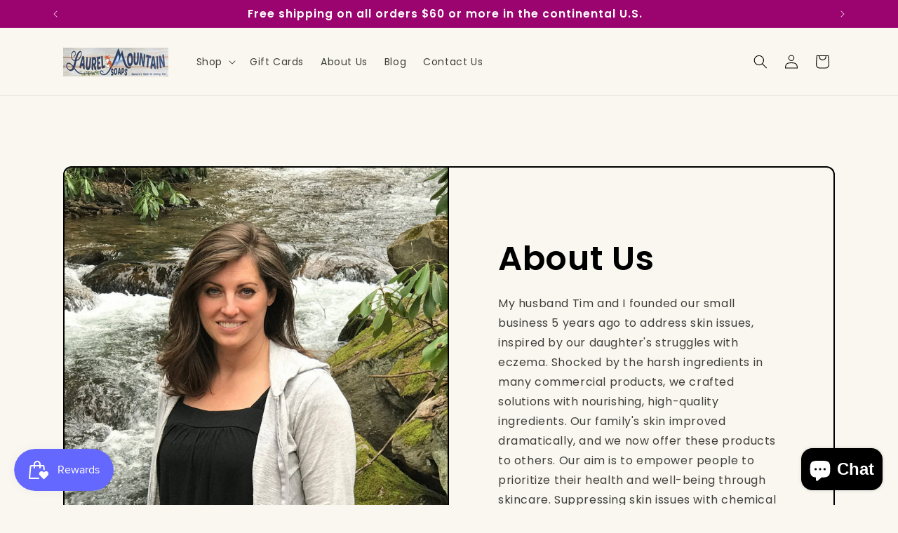

--- FILE ---
content_type: application/javascript
request_url: https://cdn-app.sealsubscriptions.com/shopify/public/js/seal-ac-module.js?v4&shop=laurel-mountain-soap.myshopify.com&1765886728c
body_size: 46538
content:


// Seal auto-charge app
var SealAC = (function(
	$,
	$_,
	GlobalUtility,
	GlobalTranslator,
	GlobalView,
	GlobalFormSelectors,
	GlobalRequirements,
	SealGlobal,
	ClientSpecifics,
	autoInjectWidgets,
	canShowWidgets,
	settings
) {
	
	var sellingPlanGroups 		= [{"options":[{"name":"Deliver every"}],"name":"Subscribe & save (Over $25 Monthly)","selling_plans":[{"id":"1025179853","name":"4 Week Subscription","options":[{"value":"4 weeks"}],"price_adjustments":[{"value_type":"percentage","value":"12"}],"prePaidMultiplier":1,"description":"Save 12% with a subscription and get 16% off after 6 orders."},{"id":"1172144333","name":"6 Week Subscription","options":[{"value":"6 weeks"}],"price_adjustments":[{"value_type":"percentage","value":"12"}],"prePaidMultiplier":1,"description":"Save 12% with a subscription and get 16% off after 6 orders."},{"id":"1172177101","name":"8 Week Subscription","options":[{"value":"8 weeks"}],"price_adjustments":[{"value_type":"percentage","value":"12"}],"prePaidMultiplier":1,"description":"Save 12% with a subscription and get 16% off after 6 orders."}],"product_variants":[{"product_id":"6587431747789","variant_id":false,"handle":"kids-goat-milk-foaming-bath-bomb-bubblegum-unicorn","subscription_only":0},{"product_id":"6587431813325","variant_id":false,"handle":"goat-milk-foaming-bath-bomb-floral-bouquet","subscription_only":0},{"product_id":"6587431846093","variant_id":false,"handle":"kids-foaming-goat-milk-bath-bomb-lovely-night-sleep","subscription_only":0},{"product_id":"6587431780557","variant_id":false,"handle":"kids-foaming-goat-milk-bath-bomb-safari-fun","subscription_only":0},{"product_id":"6587431878861","variant_id":false,"handle":"kids-foaming-goat-milk-bath-bomb-teddy-bear-cuddles","subscription_only":0},{"product_id":"6587426472141","variant_id":false,"handle":"activated-charcoal-goat-milk-soap","subscription_only":0},{"product_id":"6985548890317","variant_id":false,"handle":"activated-charcoal-goat-milk-and-honey-travel-soap","subscription_only":0},{"product_id":"6587429060813","variant_id":false,"handle":"all-natural-bug-bite-stick","subscription_only":0},{"product_id":"6587426635981","variant_id":false,"handle":"anxiety-blend-roller-bottle","subscription_only":0},{"product_id":"6587429683405","variant_id":false,"handle":"goat-milk-and-honey-apples-jubilee","subscription_only":0},{"product_id":"6821503205581","variant_id":false,"handle":"decorative-soap-dish","subscription_only":0},{"product_id":"6821509267661","variant_id":false,"handle":"decorative-soap-dish-2","subscription_only":0},{"product_id":"6821509595341","variant_id":false,"handle":"decorative-soap-dish-3","subscription_only":0},{"product_id":"6821509824717","variant_id":false,"handle":"decorative-soap-dish-4","subscription_only":0},{"product_id":"6821510119629","variant_id":false,"handle":"decorative-soap-dish-5","subscription_only":0},{"product_id":"6821510283469","variant_id":false,"handle":"decorative-soap-dish-6","subscription_only":0},{"product_id":"6991775793357","variant_id":false,"handle":"assorted-goat-milk-and-honey-travel-soaps","subscription_only":0},{"product_id":"6587427619021","variant_id":false,"handle":"auto-fresh","subscription_only":0},{"product_id":"6821504614605","variant_id":false,"handle":"autumn-crisp-leaves-goat-milk-and-honey-soap","subscription_only":0},{"product_id":"6587430600909","variant_id":false,"handle":"goat-milk-and-honey-avocado-bar-lime-and-lemongrass","subscription_only":0},{"product_id":"6587429650637","variant_id":false,"handle":"goat-milk-and-honey-avocado-spearmint-bar","subscription_only":0},{"product_id":"6587428176077","variant_id":false,"handle":"back-to-earth-roller-bottle-10-ml","subscription_only":0},{"product_id":"7271422394573","variant_id":false,"handle":"bath-and-body-bundle","subscription_only":0},{"product_id":"6587431583949","variant_id":false,"handle":"bay-rum-goat-milk-and-honey-soap","subscription_only":0},{"product_id":"6587430731981","variant_id":false,"handle":"beard-balm-rustic-cabin","subscription_only":0},{"product_id":"6587431354573","variant_id":false,"handle":"soothing-cedarwood-with-lavender-beard-oil","subscription_only":0},{"product_id":"7233705967821","variant_id":false,"handle":"best-sellers","subscription_only":0},{"product_id":"8726882746573","variant_id":false,"handle":"black-and-gold-goat-milk-and-honey-soap","subscription_only":0},{"product_id":"6874300154061","variant_id":false,"handle":"black-drawing-salve","subscription_only":0},{"product_id":"6587430043853","variant_id":false,"handle":"beautiful-neutrals-aromatherapy-bracelet-sku-003","subscription_only":0},{"product_id":"6819555606733","variant_id":false,"handle":"body-butter","subscription_only":0},{"product_id":"6587427553485","variant_id":false,"handle":"buggerator","subscription_only":0},{"product_id":"6587429486797","variant_id":false,"handle":"goat-milk-and-honey-calendula-bar","subscription_only":0},{"product_id":"7286238937293","variant_id":false,"handle":"calendula-infused-face-moisturizer","subscription_only":0},{"product_id":"6587431452877","variant_id":false,"handle":"calendula-salve","subscription_only":0},{"product_id":"7092487127245","variant_id":false,"handle":"chai-tea-ghost-bath-bombs","subscription_only":0},{"product_id":"7077965922509","variant_id":false,"handle":"chai-tea-goat-milk-and-honey-soap","subscription_only":0},{"product_id":"6825296396493","variant_id":false,"handle":"chamomile-goat-milk-and-honey-soap","subscription_only":0},{"product_id":"6823366131917","variant_id":false,"handle":"cherry-almond-goat-milk-and-honey-soap","subscription_only":0},{"product_id":"7180137529549","variant_id":false,"handle":"child-s-lavender-dream-aromatherapy-diffuser-bracelet","subscription_only":0},{"product_id":"6587432108237","variant_id":false,"handle":"christmas-collection-for-men","subscription_only":0},{"product_id":"7117292896461","variant_id":false,"handle":"small-christmas-collection-gift-basket","subscription_only":0},{"product_id":"6821505302733","variant_id":false,"handle":"christmas-collection-gingerbread-men","subscription_only":0},{"product_id":"6821503860941","variant_id":false,"handle":"gingerbread-santa-and-reindeer-soaps","subscription_only":0},{"product_id":"6587428438221","variant_id":false,"handle":"citrus-massage-lotion-bar","subscription_only":0},{"product_id":"6587428634829","variant_id":false,"handle":"citrus-peppermint-bath-bomb","subscription_only":0},{"product_id":"7238270943437","variant_id":false,"handle":"citrus-scents","subscription_only":0},{"product_id":"6587426865357","variant_id":false,"handle":"cocoa-spearmint-goat-milk-soap","subscription_only":0},{"product_id":"6826922442957","variant_id":false,"handle":"coconut-free-lavender-goat-milk-and-honey-soap","subscription_only":0},{"product_id":"6823364198605","variant_id":false,"handle":"caribbean-coconut-goat-milk-and-honey-soap","subscription_only":0},{"product_id":"7098102284493","variant_id":false,"handle":"coconut-lime-goat-milk-and-honey-soap","subscription_only":0},{"product_id":"6587427160269","variant_id":false,"handle":"fresh-brewed-coffee-goat-milk-soap","subscription_only":0},{"product_id":"6830983643341","variant_id":false,"handle":"cool-tones-aromatherapy-bracelet","subscription_only":0},{"product_id":"6891503681741","variant_id":false,"handle":"colorful-clays-diffuser-bracelet","subscription_only":0},{"product_id":"6587432009933","variant_id":false,"handle":"complexion-clear-essential-oil-roller-bottle-10-ml","subscription_only":0},{"product_id":"6587427520717","variant_id":false,"handle":"cooling-spray","subscription_only":0},{"product_id":"6891510661325","variant_id":false,"handle":"cranberry-joy-diffuser-bracelet","subscription_only":0},{"product_id":"6587430011085","variant_id":false,"handle":"cranberry-red-aromatherapy-bracelet-sku-002","subscription_only":0},{"product_id":"7117947044045","variant_id":false,"handle":"cranberry-spice-goat-milk-and-honey-soap","subscription_only":0},{"product_id":"6891511677133","variant_id":false,"handle":"cranberry-tones-diffuser-bracelet","subscription_only":0},{"product_id":"7185118986445","variant_id":false,"handle":"cucumber-melon-goat-milk-and-honey-soap","subscription_only":0},{"product_id":"6587431420109","variant_id":false,"handle":"dandelion-salve","subscription_only":0},{"product_id":"6902932406477","variant_id":false,"handle":"day-at-the-spa-bath-bomb","subscription_only":0},{"product_id":"6587430404301","variant_id":false,"handle":"goat-milk-and-honey-day-at-the-spa-soap","subscription_only":0},{"product_id":"6966360342733","variant_id":false,"handle":"day-at-the-spa-lotion-bar","subscription_only":0},{"product_id":"7163796521165","variant_id":false,"handle":"diaper-rash-balm","subscription_only":0},{"product_id":"6587431518413","variant_id":false,"handle":"goat-milk-and-honey-dill-pickle-soap","subscription_only":0},{"product_id":"6587427127501","variant_id":false,"handle":"earth-tone-swirl-goat-milk-soap","subscription_only":0},{"product_id":"7239419658445","variant_id":false,"handle":"earthy-and-woodsy-scents","subscription_only":0},{"product_id":"7180245532877","variant_id":false,"handle":"emerald-beauty-aromatherapy-diffuser-bracelet","subscription_only":0},{"product_id":"6587427258573","variant_id":false,"handle":"energy-goat-milk-soap","subscription_only":0},{"product_id":"6587428733133","variant_id":false,"handle":"eucalyptus-peppermint-bath-bomb","subscription_only":0},{"product_id":"6907442888909","variant_id":false,"handle":"eucalyptus-peppermint-shower-bombs","subscription_only":0},{"product_id":"6587430207693","variant_id":false,"handle":"peppermint-eucalyptus-shower-fizzies-6-per-package","subscription_only":0},{"product_id":"7236822794445","variant_id":false,"handle":"floral-scents","subscription_only":0},{"product_id":"7118442004685","variant_id":false,"handle":"frankincense-goat-milk-and-honey-soap","subscription_only":0},{"product_id":"6587431649485","variant_id":false,"handle":"gentlemans-lavender-goat-milk-and-honey-soap","subscription_only":0},{"product_id":"6891516887245","variant_id":false,"handle":"glitter-and-gold-diffuser-bracelet","subscription_only":0},{"product_id":"6587429912781","variant_id":false,"handle":"pretty-purples-aromatherapy-bracelet-sku-005","subscription_only":0},{"product_id":"6587429322957","variant_id":false,"handle":"goat-milk-and-honey-milk-bath","subscription_only":0},{"product_id":"6587429421261","variant_id":false,"handle":"goat-milk-and-honey-milk-bath-lemongrass","subscription_only":0},{"product_id":"6587429355725","variant_id":false,"handle":"goat-milk-and-honey-milk-bath-natural-oatmeal","subscription_only":0},{"product_id":"6587429388493","variant_id":false,"handle":"goat-milk-and-honey-milk-bath-rosemary-lime","subscription_only":0},{"product_id":"6587430502605","variant_id":false,"handle":"goat-milk-shave-soap-patchouli-and-spearmint","subscription_only":0},{"product_id":"6830988099789","variant_id":false,"handle":"margarita-aromatherapy-bracelet","subscription_only":0},{"product_id":"6829873627341","variant_id":false,"handle":"hand-grenade-bath-bomb","subscription_only":0},{"product_id":"6876348874957","variant_id":false,"handle":"hawaiian-black-lava-bath-salts","subscription_only":0},{"product_id":"6876530213069","variant_id":false,"handle":"hawaiian-black-lava-salt-bath-supreme","subscription_only":0},{"product_id":"6893734494413","variant_id":false,"handle":"lovely-night-sleep-heart-shaped-bath-bomb","subscription_only":0},{"product_id":"6890266919117","variant_id":false,"handle":"heart-shaped-spa-gift-basket","subscription_only":0},{"product_id":"6587427291341","variant_id":false,"handle":"honey-bee-goat-milk-soap","subscription_only":0},{"product_id":"6587416576205","variant_id":false,"handle":"honey-shea-sugar-scrub-citrus-and-vanilla-bean","subscription_only":0},{"product_id":"6587430961357","variant_id":false,"handle":"immune-defense-goat-milk-and-honey-soap","subscription_only":0},{"product_id":"6587426603213","variant_id":false,"handle":"inspirational-blend-roller-bottle-10-ml","subscription_only":0},{"product_id":"6587428208845","variant_id":false,"handle":"instant-headache-and-migraine-relief-10-ml","subscription_only":0},{"product_id":"6587428995277","variant_id":false,"handle":"goat-milk-and-honey-jewelweed-soap","subscription_only":0},{"product_id":"6587428798669","variant_id":false,"handle":"jewelweed-salve","subscription_only":0},{"product_id":"7236422336717","variant_id":false,"handle":"jewelweed-soap-and-salve-bundle","subscription_only":0},{"product_id":"6587432075469","variant_id":false,"handle":"christmas-collection-for-ladies","subscription_only":0},{"product_id":"6587428765901","variant_id":false,"handle":"lavender-and-all-things-calming-collection","subscription_only":0},{"product_id":"6966730850509","variant_id":false,"handle":"lavender-bath-bomb","subscription_only":0},{"product_id":"6587430305997","variant_id":false,"handle":"lavender-dream-shower-fizzies-pack-of-6","subscription_only":0},{"product_id":"6587427094733","variant_id":false,"handle":"lavender-goat-milk-soap","subscription_only":0},{"product_id":"6991772745933","variant_id":false,"handle":"lavender-goat-milk-and-honey-travel-soap","subscription_only":0},{"product_id":"6587427389645","variant_id":false,"handle":"lavender-massage-lotion-bar","subscription_only":0},{"product_id":"6907458420941","variant_id":false,"handle":"lavender-ylang-ylang-shower-bombs","subscription_only":0},{"product_id":"6587428667597","variant_id":false,"handle":"lavender-ylang-ylang-bath-bomb","subscription_only":0},{"product_id":"6587430797517","variant_id":false,"handle":"goat-milk-and-honey-lavender-ylang-ylang","subscription_only":0},{"product_id":"6587427324109","variant_id":false,"handle":"lemon-lime-goat-milk-soap","subscription_only":0},{"product_id":"6936789516493","variant_id":false,"handle":"lemon-poppy-seed-goat-milk-and-honey-soap","subscription_only":0},{"product_id":"6587426504909","variant_id":false,"handle":"lemongrass-goat-milk-soap","subscription_only":0},{"product_id":"6587428470989","variant_id":false,"handle":"lemongrass-peppermint-massage-lotion-bar","subscription_only":0},{"product_id":"6938794950861","variant_id":false,"handle":"loofah-goat-milk-and-honey-soap","subscription_only":0},{"product_id":"6890337468621","variant_id":false,"handle":"lots-of-love-spa-gift-basket","subscription_only":0},{"product_id":"6587427946701","variant_id":false,"handle":"valencia-orange-lip-balm","subscription_only":0},{"product_id":"6587430830285","variant_id":false,"handle":"luxury-citrus-spa-gift-basket","subscription_only":0},{"product_id":"6587430863053","variant_id":false,"handle":"luxury-floral-day-at-the-spa-gift-basket","subscription_only":0},{"product_id":"7180319949005","variant_id":false,"handle":"pink-marble-aromatherapy-diffuser-bracelet","subscription_only":0},{"product_id":"8723434471629","variant_id":false,"handle":"medium-bath-bomb","subscription_only":0},{"product_id":"6587431157965","variant_id":false,"handle":"mens-aromatherapy-black-lava-bracelet-sku-011","subscription_only":0},{"product_id":"6830993604813","variant_id":false,"handle":"black-beauty-aromatherapy-diffuser-bracelet","subscription_only":0},{"product_id":"6587432141005","variant_id":false,"handle":"mens-collection-with-beard-balm","subscription_only":0},{"product_id":"6830997438669","variant_id":false,"handle":"black-beauty-aromatherapy-diffuser-bracelet-1","subscription_only":0},{"product_id":"7180276367565","variant_id":false,"handle":"middle-earth-aromatherapy-diffuser-bracelet","subscription_only":0},{"product_id":"7236842651853","variant_id":false,"handle":"minty-scents","subscription_only":0},{"product_id":"6991774449869","variant_id":false,"handle":"moringa-activated-charcoal-goat-milk-and-honey-soap","subscription_only":0},{"product_id":"6587429159117","variant_id":false,"handle":"goat-milk-and-honey-moringa-citrus-soap","subscription_only":0},{"product_id":"6979561226445","variant_id":false,"handle":"moringa-day-at-the-spa-goat-milk-and-honey-soap","subscription_only":0},{"product_id":"6587428864205","variant_id":false,"handle":"moringa-deodorant-baking-soda-free","subscription_only":0},{"product_id":"8745542549709","variant_id":false,"handle":"moringa-lavender-goat-milk-and-honey-soap","subscription_only":0},{"product_id":"6587429126349","variant_id":false,"handle":"goat-milk-and-honey-moringa-soap-peppermint","subscription_only":0},{"product_id":"7292755837133","variant_id":false,"handle":"mullien-respiratory-salve-with-organic-menthol","subscription_only":0},{"product_id":"6587426734285","variant_id":false,"handle":"muscle-and-joint-roller-bottle-blend","subscription_only":0},{"product_id":"6587426767053","variant_id":false,"handle":"lavender-deodorant","subscription_only":0},{"product_id":"7009815986381","variant_id":false,"handle":"no-more-bites-bundle","subscription_only":0},{"product_id":"7009773846733","variant_id":false,"handle":"no-more-bites-goat-milk-and-honey-soap","subscription_only":0},{"product_id":"6587428700365","variant_id":false,"handle":"orange-fennel-bath-bomb","subscription_only":0},{"product_id":"6587426898125","variant_id":false,"handle":"orange-fennel-goat-milk-soap","subscription_only":0},{"product_id":"6587429519565","variant_id":false,"handle":"goat-milk-and-honey-orange-spice-bar","subscription_only":0},{"product_id":"6587431616717","variant_id":false,"handle":"orange-vanilla-cream-goat-milk-and-honey-soap","subscription_only":0},{"product_id":"6587431026893","variant_id":false,"handle":"outdoors-essentials-collection","subscription_only":0},{"product_id":"6907165966541","variant_id":false,"handle":"patchouli-goat-milk-and-honey-soap","subscription_only":0},{"product_id":"6587430142157","variant_id":false,"handle":"peppermint-collection","subscription_only":0},{"product_id":"6587429552333","variant_id":false,"handle":"goat-milk-and-honey-peppermint-forest-bar","subscription_only":0},{"product_id":"6587429585101","variant_id":false,"handle":"peppermint-stick-bath-bomb","subscription_only":0},{"product_id":"7114711335117","variant_id":false,"handle":"pine-tar-salve","subscription_only":0},{"product_id":"6587427061965","variant_id":false,"handle":"orange-grapefruit-goat-milk-soap","subscription_only":0},{"product_id":"6898296848589","variant_id":false,"handle":"pink-himalayan-bath-salts","subscription_only":0},{"product_id":"6587428929741","variant_id":false,"handle":"goat-milk-and-honey-pink-himalayan-salt-bar","subscription_only":0},{"product_id":"6587429290189","variant_id":false,"handle":"pink-himalayan-salt-scrub-lavender-vanilla-bean","subscription_only":0},{"product_id":"6587428896973","variant_id":false,"handle":"plain-ole-bar-of-goat-milk-and-honey-soap","subscription_only":0},{"product_id":"6587431256269","variant_id":false,"handle":"black-mamba-diffuser-bracelet-sku-013","subscription_only":0},{"product_id":"6891483594957","variant_id":false,"handle":"blue-lava-diffuser-bracelet","subscription_only":0},{"product_id":"7091126468813","variant_id":false,"handle":"pumpkin-spice-bath-bomb","subscription_only":0},{"product_id":"6587431682253","variant_id":false,"handle":"pumpkin-spice-goat-milk-and-honey-soap","subscription_only":0},{"product_id":"7114200907981","variant_id":false,"handle":"pure-beeswax-candles","subscription_only":0},{"product_id":"7180326109389","variant_id":false,"handle":"purple-silver-and-white-aromatherapy-diffuser-bracelet","subscription_only":0},{"product_id":"7167563989197","variant_id":false,"handle":"queen-of-hearts-gift-basket","subscription_only":0},{"product_id":"6891513970893","variant_id":false,"handle":"earth-tones-diffuser-bracelet","subscription_only":0},{"product_id":"6587428143309","variant_id":false,"handle":"respiratory-rescue-roller-bottle-10-ml","subscription_only":0},{"product_id":"7125670101197","variant_id":false,"handle":"rose-goat-milk-and-honey-soap","subscription_only":0},{"product_id":"6587428569293","variant_id":false,"handle":"rosemary-lime-bath-bomb","subscription_only":0},{"product_id":"6587426439373","variant_id":false,"handle":"rosemary-lime-goat-milk-soap","subscription_only":0},{"product_id":"6587430994125","variant_id":false,"handle":"rustic-pine-tar-goat-milk-and-honey-soap","subscription_only":0},{"product_id":"6587432173773","variant_id":false,"handle":"rustic-wine-goat-milk-and-honey-soap","subscription_only":0},{"product_id":"6825313239245","variant_id":false,"handle":"sandalwood-patchouli-goat-milk-and-honey-soap","subscription_only":0},{"product_id":"6587426963661","variant_id":false,"handle":"scented-oatmeal-goat-milk-soap","subscription_only":0},{"product_id":"6587428110541","variant_id":false,"handle":"serene-peace-roller-bottle-10-ml","subscription_only":0},{"product_id":"7093902246093","variant_id":false,"handle":"mini-assorted-bath-bombs-set-of-3","subscription_only":0},{"product_id":"6587430568141","variant_id":false,"handle":"all-natural-goat-milk-shampoo-bar-for-dogs-without-neem-oil","subscription_only":0},{"product_id":"6587430469837","variant_id":false,"handle":"natural-goat-milk-shampoo-bar-for-dogs-with-neem-oil-and-colloidal-oatmeal","subscription_only":0},{"product_id":"7106399011021","variant_id":false,"handle":"shampoo-bars-goat-milk-and-honey-soap","subscription_only":0},{"product_id":"6587429781709","variant_id":false,"handle":"mosaic-aromatherapy-diffuser-bracelet-sku-006","subscription_only":0},{"product_id":"6587430174925","variant_id":false,"handle":"goat-milk-and-honey-shower-fresh-bar","subscription_only":0},{"product_id":"6587429978317","variant_id":false,"handle":"pretty-purples-aromatherapy-bracelet-sku-001","subscription_only":0},{"product_id":"6587429716173","variant_id":false,"handle":"soothing-blues-aromatherapy-bracelet-sku-010","subscription_only":0},{"product_id":"7180282953933","variant_id":false,"handle":"sparkling-green-aromatherapy-diffuser-bracelet","subscription_only":0},{"product_id":"7180291801293","variant_id":false,"handle":"sparkling-pink-aromatherapy-diffuser-bracelet","subscription_only":0},{"product_id":"6822633668813","variant_id":false,"handle":"sparkling-blues-aromatherapy-bracelets","subscription_only":0},{"product_id":"7125669707981","variant_id":false,"handle":"spearmint-patchouli-goat-milk-and-honey-soap","subscription_only":0},{"product_id":"6888310735053","variant_id":false,"handle":"stretch-mark-butter","subscription_only":0},{"product_id":"6587430338765","variant_id":false,"handle":"goat-milk-and-honey-scorched-earth-plum-soap","subscription_only":0},{"product_id":"6587427487949","variant_id":false,"handle":"sunguard","subscription_only":0},{"product_id":"7167477612749","variant_id":false,"handle":"sweet-lotus-heart-goat-milk-and-honey-soap","subscription_only":0},{"product_id":"6890314399949","variant_id":false,"handle":"sweet-spot-spa-gift-basket","subscription_only":0},{"product_id":"6826891247821","variant_id":false,"handle":"tea-tree-goat-milk-and-honey-soap","subscription_only":0},{"product_id":"6587430895821","variant_id":false,"handle":"the-ultimate-bath-spa-basket","subscription_only":0},{"product_id":"6587426668749","variant_id":false,"handle":"thyroid-support-roller-bottle-blend","subscription_only":0},{"product_id":"7180274303181","variant_id":false,"handle":"timeless-aromatherapy-diffuser-bracelet","subscription_only":0},{"product_id":"7232578289869","variant_id":false,"handle":"tobacco-bourbon-spice-goat-milk-and-honey-soap","subscription_only":0},{"product_id":"7029232140493","variant_id":false,"handle":"tropical-citrus-goat-milk-and-honey-travel-soap","subscription_only":0},{"product_id":"6587430273229","variant_id":false,"handle":"tropical-punch-bath-bomb","subscription_only":0},{"product_id":"6587430240461","variant_id":false,"handle":"tropical-punch-shower-fizzies-pack-of-6","subscription_only":0},{"product_id":"6587430699213","variant_id":false,"handle":"goat-milk-and-honey-tropical-punch-tallow-soap","subscription_only":0},{"product_id":"6587426537677","variant_id":false,"handle":"tummy-blend-roller-bottle-10-ml","subscription_only":0},{"product_id":"6953800696013","variant_id":false,"handle":"unscented-massage-lotion-bar","subscription_only":0},{"product_id":"6587426996429","variant_id":false,"handle":"unscented-oatmeal-goat-milk-soap","subscription_only":0},{"product_id":"6991773761741","variant_id":false,"handle":"unscented-goat-milk-and-honey-travel-soap","subscription_only":0},{"product_id":"6826830856397","variant_id":false,"handle":"vanilla-goat-milk-and-honey-soap","subscription_only":0},{"product_id":"7127664525517","variant_id":false,"handle":"whipped-honey-shea-sugar-scrub","subscription_only":0},{"product_id":"7121480810701","variant_id":false,"handle":"pink-himalayan-whipped-salt-body-scrub","subscription_only":0},{"product_id":"7180323291341","variant_id":false,"handle":"white-silver-and-grey-aromatherapy-diffuser-bracelet","subscription_only":0},{"product_id":"6587430633677","variant_id":false,"handle":"goat-milk-and-honey-woodsman-soap","subscription_only":0},{"product_id":"6824745304269","variant_id":false,"handle":"subscription","subscription_only":0},{"product_id":"8982608216269","variant_id":false,"handle":"turmeric-goat-milk-and-honey-soap","subscription_only":0},{"product_id":"8982608642253","variant_id":false,"handle":"sage-eucalyptus-goat-milk-and-honey-soap","subscription_only":0}],"product_target_type":"specific_products"},{"options":[{"name":"Deliver every"}],"name":"Subscribe & save (No Minimum)","selling_plans":[{"id":"1032585421","name":"4 Week Subscription","options":[{"value":"4 weeks"}],"price_adjustments":[{"value_type":"percentage","value":"10"}],"prePaidMultiplier":1,"description":"Save 10% with a subscription."},{"id":"1172078797","name":"6 Week Subscription","options":[{"value":"6 weeks"}],"price_adjustments":[{"value_type":"percentage","value":"10"}],"prePaidMultiplier":1,"description":"Save 10% with a subscription."},{"id":"1172111565","name":"8 Week Subscription","options":[{"value":"8 weeks"}],"price_adjustments":[{"value_type":"percentage","value":"10"}],"prePaidMultiplier":1,"description":"Save 10% with a subscription."}],"product_variants":[{"product_id":"6587431747789","variant_id":false,"handle":"kids-goat-milk-foaming-bath-bomb-bubblegum-unicorn","subscription_only":0},{"product_id":"6587431813325","variant_id":false,"handle":"goat-milk-foaming-bath-bomb-floral-bouquet","subscription_only":0},{"product_id":"6587431846093","variant_id":false,"handle":"kids-foaming-goat-milk-bath-bomb-lovely-night-sleep","subscription_only":0},{"product_id":"6587431780557","variant_id":false,"handle":"kids-foaming-goat-milk-bath-bomb-safari-fun","subscription_only":0},{"product_id":"6587431878861","variant_id":false,"handle":"kids-foaming-goat-milk-bath-bomb-teddy-bear-cuddles","subscription_only":0},{"product_id":"6587426472141","variant_id":false,"handle":"activated-charcoal-goat-milk-soap","subscription_only":0},{"product_id":"6985548890317","variant_id":false,"handle":"activated-charcoal-goat-milk-and-honey-travel-soap","subscription_only":0},{"product_id":"6587429060813","variant_id":false,"handle":"all-natural-bug-bite-stick","subscription_only":0},{"product_id":"6587426635981","variant_id":false,"handle":"anxiety-blend-roller-bottle","subscription_only":0},{"product_id":"6587429683405","variant_id":false,"handle":"goat-milk-and-honey-apples-jubilee","subscription_only":0},{"product_id":"6821503205581","variant_id":false,"handle":"decorative-soap-dish","subscription_only":0},{"product_id":"6821509267661","variant_id":false,"handle":"decorative-soap-dish-2","subscription_only":0},{"product_id":"6821509595341","variant_id":false,"handle":"decorative-soap-dish-3","subscription_only":0},{"product_id":"6821509824717","variant_id":false,"handle":"decorative-soap-dish-4","subscription_only":0},{"product_id":"6821510119629","variant_id":false,"handle":"decorative-soap-dish-5","subscription_only":0},{"product_id":"6821510283469","variant_id":false,"handle":"decorative-soap-dish-6","subscription_only":0},{"product_id":"6991775793357","variant_id":false,"handle":"assorted-goat-milk-and-honey-travel-soaps","subscription_only":0},{"product_id":"6587427619021","variant_id":false,"handle":"auto-fresh","subscription_only":0},{"product_id":"6821504614605","variant_id":false,"handle":"autumn-crisp-leaves-goat-milk-and-honey-soap","subscription_only":0},{"product_id":"6587430600909","variant_id":false,"handle":"goat-milk-and-honey-avocado-bar-lime-and-lemongrass","subscription_only":0},{"product_id":"6587429650637","variant_id":false,"handle":"goat-milk-and-honey-avocado-spearmint-bar","subscription_only":0},{"product_id":"6587428176077","variant_id":false,"handle":"back-to-earth-roller-bottle-10-ml","subscription_only":0},{"product_id":"7271422394573","variant_id":false,"handle":"bath-and-body-bundle","subscription_only":0},{"product_id":"6587431583949","variant_id":false,"handle":"bay-rum-goat-milk-and-honey-soap","subscription_only":0},{"product_id":"6587430731981","variant_id":false,"handle":"beard-balm-rustic-cabin","subscription_only":0},{"product_id":"6587431354573","variant_id":false,"handle":"soothing-cedarwood-with-lavender-beard-oil","subscription_only":0},{"product_id":"7233705967821","variant_id":false,"handle":"best-sellers","subscription_only":0},{"product_id":"8726882746573","variant_id":false,"handle":"black-and-gold-goat-milk-and-honey-soap","subscription_only":0},{"product_id":"6874300154061","variant_id":false,"handle":"black-drawing-salve","subscription_only":0},{"product_id":"6587430043853","variant_id":false,"handle":"beautiful-neutrals-aromatherapy-bracelet-sku-003","subscription_only":0},{"product_id":"6819555606733","variant_id":false,"handle":"body-butter","subscription_only":0},{"product_id":"6587427553485","variant_id":false,"handle":"buggerator","subscription_only":0},{"product_id":"6587429486797","variant_id":false,"handle":"goat-milk-and-honey-calendula-bar","subscription_only":0},{"product_id":"7286238937293","variant_id":false,"handle":"calendula-infused-face-moisturizer","subscription_only":0},{"product_id":"6587431452877","variant_id":false,"handle":"calendula-salve","subscription_only":0},{"product_id":"7092487127245","variant_id":false,"handle":"chai-tea-ghost-bath-bombs","subscription_only":0},{"product_id":"7077965922509","variant_id":false,"handle":"chai-tea-goat-milk-and-honey-soap","subscription_only":0},{"product_id":"6825296396493","variant_id":false,"handle":"chamomile-goat-milk-and-honey-soap","subscription_only":0},{"product_id":"6823366131917","variant_id":false,"handle":"cherry-almond-goat-milk-and-honey-soap","subscription_only":0},{"product_id":"7180137529549","variant_id":false,"handle":"child-s-lavender-dream-aromatherapy-diffuser-bracelet","subscription_only":0},{"product_id":"6587432108237","variant_id":false,"handle":"christmas-collection-for-men","subscription_only":0},{"product_id":"7117292896461","variant_id":false,"handle":"small-christmas-collection-gift-basket","subscription_only":0},{"product_id":"6821505302733","variant_id":false,"handle":"christmas-collection-gingerbread-men","subscription_only":0},{"product_id":"6821503860941","variant_id":false,"handle":"gingerbread-santa-and-reindeer-soaps","subscription_only":0},{"product_id":"6587428438221","variant_id":false,"handle":"citrus-massage-lotion-bar","subscription_only":0},{"product_id":"6587428634829","variant_id":false,"handle":"citrus-peppermint-bath-bomb","subscription_only":0},{"product_id":"7238270943437","variant_id":false,"handle":"citrus-scents","subscription_only":0},{"product_id":"6587426865357","variant_id":false,"handle":"cocoa-spearmint-goat-milk-soap","subscription_only":0},{"product_id":"6826922442957","variant_id":false,"handle":"coconut-free-lavender-goat-milk-and-honey-soap","subscription_only":0},{"product_id":"6823364198605","variant_id":false,"handle":"caribbean-coconut-goat-milk-and-honey-soap","subscription_only":0},{"product_id":"7098102284493","variant_id":false,"handle":"coconut-lime-goat-milk-and-honey-soap","subscription_only":0},{"product_id":"6587427160269","variant_id":false,"handle":"fresh-brewed-coffee-goat-milk-soap","subscription_only":0},{"product_id":"6830983643341","variant_id":false,"handle":"cool-tones-aromatherapy-bracelet","subscription_only":0},{"product_id":"6891503681741","variant_id":false,"handle":"colorful-clays-diffuser-bracelet","subscription_only":0},{"product_id":"6587432009933","variant_id":false,"handle":"complexion-clear-essential-oil-roller-bottle-10-ml","subscription_only":0},{"product_id":"6587427520717","variant_id":false,"handle":"cooling-spray","subscription_only":0},{"product_id":"6891510661325","variant_id":false,"handle":"cranberry-joy-diffuser-bracelet","subscription_only":0},{"product_id":"6587430011085","variant_id":false,"handle":"cranberry-red-aromatherapy-bracelet-sku-002","subscription_only":0},{"product_id":"7117947044045","variant_id":false,"handle":"cranberry-spice-goat-milk-and-honey-soap","subscription_only":0},{"product_id":"6891511677133","variant_id":false,"handle":"cranberry-tones-diffuser-bracelet","subscription_only":0},{"product_id":"7185118986445","variant_id":false,"handle":"cucumber-melon-goat-milk-and-honey-soap","subscription_only":0},{"product_id":"6587431420109","variant_id":false,"handle":"dandelion-salve","subscription_only":0},{"product_id":"6902932406477","variant_id":false,"handle":"day-at-the-spa-bath-bomb","subscription_only":0},{"product_id":"6587430404301","variant_id":false,"handle":"goat-milk-and-honey-day-at-the-spa-soap","subscription_only":0},{"product_id":"6966360342733","variant_id":false,"handle":"day-at-the-spa-lotion-bar","subscription_only":0},{"product_id":"7163796521165","variant_id":false,"handle":"diaper-rash-balm","subscription_only":0},{"product_id":"6587431518413","variant_id":false,"handle":"goat-milk-and-honey-dill-pickle-soap","subscription_only":0},{"product_id":"6587427127501","variant_id":false,"handle":"earth-tone-swirl-goat-milk-soap","subscription_only":0},{"product_id":"7239419658445","variant_id":false,"handle":"earthy-and-woodsy-scents","subscription_only":0},{"product_id":"7180245532877","variant_id":false,"handle":"emerald-beauty-aromatherapy-diffuser-bracelet","subscription_only":0},{"product_id":"6587427258573","variant_id":false,"handle":"energy-goat-milk-soap","subscription_only":0},{"product_id":"6587428733133","variant_id":false,"handle":"eucalyptus-peppermint-bath-bomb","subscription_only":0},{"product_id":"6907442888909","variant_id":false,"handle":"eucalyptus-peppermint-shower-bombs","subscription_only":0},{"product_id":"6587430207693","variant_id":false,"handle":"peppermint-eucalyptus-shower-fizzies-6-per-package","subscription_only":0},{"product_id":"7236822794445","variant_id":false,"handle":"floral-scents","subscription_only":0},{"product_id":"7118442004685","variant_id":false,"handle":"frankincense-goat-milk-and-honey-soap","subscription_only":0},{"product_id":"6587431649485","variant_id":false,"handle":"gentlemans-lavender-goat-milk-and-honey-soap","subscription_only":0},{"product_id":"6891516887245","variant_id":false,"handle":"glitter-and-gold-diffuser-bracelet","subscription_only":0},{"product_id":"6587429912781","variant_id":false,"handle":"pretty-purples-aromatherapy-bracelet-sku-005","subscription_only":0},{"product_id":"6587429322957","variant_id":false,"handle":"goat-milk-and-honey-milk-bath","subscription_only":0},{"product_id":"6587429421261","variant_id":false,"handle":"goat-milk-and-honey-milk-bath-lemongrass","subscription_only":0},{"product_id":"6587429355725","variant_id":false,"handle":"goat-milk-and-honey-milk-bath-natural-oatmeal","subscription_only":0},{"product_id":"6587429388493","variant_id":false,"handle":"goat-milk-and-honey-milk-bath-rosemary-lime","subscription_only":0},{"product_id":"6587430502605","variant_id":false,"handle":"goat-milk-shave-soap-patchouli-and-spearmint","subscription_only":0},{"product_id":"6830988099789","variant_id":false,"handle":"margarita-aromatherapy-bracelet","subscription_only":0},{"product_id":"6829873627341","variant_id":false,"handle":"hand-grenade-bath-bomb","subscription_only":0},{"product_id":"6876348874957","variant_id":false,"handle":"hawaiian-black-lava-bath-salts","subscription_only":0},{"product_id":"6876530213069","variant_id":false,"handle":"hawaiian-black-lava-salt-bath-supreme","subscription_only":0},{"product_id":"6893734494413","variant_id":false,"handle":"lovely-night-sleep-heart-shaped-bath-bomb","subscription_only":0},{"product_id":"6890266919117","variant_id":false,"handle":"heart-shaped-spa-gift-basket","subscription_only":0},{"product_id":"6587427291341","variant_id":false,"handle":"honey-bee-goat-milk-soap","subscription_only":0},{"product_id":"6587416576205","variant_id":false,"handle":"honey-shea-sugar-scrub-citrus-and-vanilla-bean","subscription_only":0},{"product_id":"6587430961357","variant_id":false,"handle":"immune-defense-goat-milk-and-honey-soap","subscription_only":0},{"product_id":"6587426603213","variant_id":false,"handle":"inspirational-blend-roller-bottle-10-ml","subscription_only":0},{"product_id":"6587428208845","variant_id":false,"handle":"instant-headache-and-migraine-relief-10-ml","subscription_only":0},{"product_id":"6587428995277","variant_id":false,"handle":"goat-milk-and-honey-jewelweed-soap","subscription_only":0},{"product_id":"6587428798669","variant_id":false,"handle":"jewelweed-salve","subscription_only":0},{"product_id":"7236422336717","variant_id":false,"handle":"jewelweed-soap-and-salve-bundle","subscription_only":0},{"product_id":"6587432075469","variant_id":false,"handle":"christmas-collection-for-ladies","subscription_only":0},{"product_id":"6587428765901","variant_id":false,"handle":"lavender-and-all-things-calming-collection","subscription_only":0},{"product_id":"6966730850509","variant_id":false,"handle":"lavender-bath-bomb","subscription_only":0},{"product_id":"6587430305997","variant_id":false,"handle":"lavender-dream-shower-fizzies-pack-of-6","subscription_only":0},{"product_id":"6587427094733","variant_id":false,"handle":"lavender-goat-milk-soap","subscription_only":0},{"product_id":"6991772745933","variant_id":false,"handle":"lavender-goat-milk-and-honey-travel-soap","subscription_only":0},{"product_id":"6587427389645","variant_id":false,"handle":"lavender-massage-lotion-bar","subscription_only":0},{"product_id":"6907458420941","variant_id":false,"handle":"lavender-ylang-ylang-shower-bombs","subscription_only":0},{"product_id":"6587428667597","variant_id":false,"handle":"lavender-ylang-ylang-bath-bomb","subscription_only":0},{"product_id":"6587430797517","variant_id":false,"handle":"goat-milk-and-honey-lavender-ylang-ylang","subscription_only":0},{"product_id":"6587427324109","variant_id":false,"handle":"lemon-lime-goat-milk-soap","subscription_only":0},{"product_id":"6936789516493","variant_id":false,"handle":"lemon-poppy-seed-goat-milk-and-honey-soap","subscription_only":0},{"product_id":"6587426504909","variant_id":false,"handle":"lemongrass-goat-milk-soap","subscription_only":0},{"product_id":"6587428470989","variant_id":false,"handle":"lemongrass-peppermint-massage-lotion-bar","subscription_only":0},{"product_id":"6938794950861","variant_id":false,"handle":"loofah-goat-milk-and-honey-soap","subscription_only":0},{"product_id":"6890337468621","variant_id":false,"handle":"lots-of-love-spa-gift-basket","subscription_only":0},{"product_id":"6587427946701","variant_id":false,"handle":"valencia-orange-lip-balm","subscription_only":0},{"product_id":"6587430830285","variant_id":false,"handle":"luxury-citrus-spa-gift-basket","subscription_only":0},{"product_id":"6587430863053","variant_id":false,"handle":"luxury-floral-day-at-the-spa-gift-basket","subscription_only":0},{"product_id":"7180319949005","variant_id":false,"handle":"pink-marble-aromatherapy-diffuser-bracelet","subscription_only":0},{"product_id":"8723434471629","variant_id":false,"handle":"medium-bath-bomb","subscription_only":0},{"product_id":"6587431157965","variant_id":false,"handle":"mens-aromatherapy-black-lava-bracelet-sku-011","subscription_only":0},{"product_id":"6830993604813","variant_id":false,"handle":"black-beauty-aromatherapy-diffuser-bracelet","subscription_only":0},{"product_id":"6587432141005","variant_id":false,"handle":"mens-collection-with-beard-balm","subscription_only":0},{"product_id":"6830997438669","variant_id":false,"handle":"black-beauty-aromatherapy-diffuser-bracelet-1","subscription_only":0},{"product_id":"7180276367565","variant_id":false,"handle":"middle-earth-aromatherapy-diffuser-bracelet","subscription_only":0},{"product_id":"7236842651853","variant_id":false,"handle":"minty-scents","subscription_only":0},{"product_id":"6991774449869","variant_id":false,"handle":"moringa-activated-charcoal-goat-milk-and-honey-soap","subscription_only":0},{"product_id":"6587429159117","variant_id":false,"handle":"goat-milk-and-honey-moringa-citrus-soap","subscription_only":0},{"product_id":"6979561226445","variant_id":false,"handle":"moringa-day-at-the-spa-goat-milk-and-honey-soap","subscription_only":0},{"product_id":"6587428864205","variant_id":false,"handle":"moringa-deodorant-baking-soda-free","subscription_only":0},{"product_id":"8745542549709","variant_id":false,"handle":"moringa-lavender-goat-milk-and-honey-soap","subscription_only":0},{"product_id":"6587429126349","variant_id":false,"handle":"goat-milk-and-honey-moringa-soap-peppermint","subscription_only":0},{"product_id":"7292755837133","variant_id":false,"handle":"mullien-respiratory-salve-with-organic-menthol","subscription_only":0},{"product_id":"6587426734285","variant_id":false,"handle":"muscle-and-joint-roller-bottle-blend","subscription_only":0},{"product_id":"6587426767053","variant_id":false,"handle":"lavender-deodorant","subscription_only":0},{"product_id":"7009815986381","variant_id":false,"handle":"no-more-bites-bundle","subscription_only":0},{"product_id":"7009773846733","variant_id":false,"handle":"no-more-bites-goat-milk-and-honey-soap","subscription_only":0},{"product_id":"6587428700365","variant_id":false,"handle":"orange-fennel-bath-bomb","subscription_only":0},{"product_id":"6587426898125","variant_id":false,"handle":"orange-fennel-goat-milk-soap","subscription_only":0},{"product_id":"6587429519565","variant_id":false,"handle":"goat-milk-and-honey-orange-spice-bar","subscription_only":0},{"product_id":"6587431616717","variant_id":false,"handle":"orange-vanilla-cream-goat-milk-and-honey-soap","subscription_only":0},{"product_id":"6587431026893","variant_id":false,"handle":"outdoors-essentials-collection","subscription_only":0},{"product_id":"6907165966541","variant_id":false,"handle":"patchouli-goat-milk-and-honey-soap","subscription_only":0},{"product_id":"6587430142157","variant_id":false,"handle":"peppermint-collection","subscription_only":0},{"product_id":"6587429552333","variant_id":false,"handle":"goat-milk-and-honey-peppermint-forest-bar","subscription_only":0},{"product_id":"6587429585101","variant_id":false,"handle":"peppermint-stick-bath-bomb","subscription_only":0},{"product_id":"7114711335117","variant_id":false,"handle":"pine-tar-salve","subscription_only":0},{"product_id":"6587427061965","variant_id":false,"handle":"orange-grapefruit-goat-milk-soap","subscription_only":0},{"product_id":"6898296848589","variant_id":false,"handle":"pink-himalayan-bath-salts","subscription_only":0},{"product_id":"6587428929741","variant_id":false,"handle":"goat-milk-and-honey-pink-himalayan-salt-bar","subscription_only":0},{"product_id":"6587429290189","variant_id":false,"handle":"pink-himalayan-salt-scrub-lavender-vanilla-bean","subscription_only":0},{"product_id":"6587428896973","variant_id":false,"handle":"plain-ole-bar-of-goat-milk-and-honey-soap","subscription_only":0},{"product_id":"6587431256269","variant_id":false,"handle":"black-mamba-diffuser-bracelet-sku-013","subscription_only":0},{"product_id":"6891483594957","variant_id":false,"handle":"blue-lava-diffuser-bracelet","subscription_only":0},{"product_id":"7091126468813","variant_id":false,"handle":"pumpkin-spice-bath-bomb","subscription_only":0},{"product_id":"6587431682253","variant_id":false,"handle":"pumpkin-spice-goat-milk-and-honey-soap","subscription_only":0},{"product_id":"7114200907981","variant_id":false,"handle":"pure-beeswax-candles","subscription_only":0},{"product_id":"7180326109389","variant_id":false,"handle":"purple-silver-and-white-aromatherapy-diffuser-bracelet","subscription_only":0},{"product_id":"7167563989197","variant_id":false,"handle":"queen-of-hearts-gift-basket","subscription_only":0},{"product_id":"6891513970893","variant_id":false,"handle":"earth-tones-diffuser-bracelet","subscription_only":0},{"product_id":"6587428143309","variant_id":false,"handle":"respiratory-rescue-roller-bottle-10-ml","subscription_only":0},{"product_id":"7125670101197","variant_id":false,"handle":"rose-goat-milk-and-honey-soap","subscription_only":0},{"product_id":"6587428569293","variant_id":false,"handle":"rosemary-lime-bath-bomb","subscription_only":0},{"product_id":"6587426439373","variant_id":false,"handle":"rosemary-lime-goat-milk-soap","subscription_only":0},{"product_id":"6587430994125","variant_id":false,"handle":"rustic-pine-tar-goat-milk-and-honey-soap","subscription_only":0},{"product_id":"6587432173773","variant_id":false,"handle":"rustic-wine-goat-milk-and-honey-soap","subscription_only":0},{"product_id":"6825313239245","variant_id":false,"handle":"sandalwood-patchouli-goat-milk-and-honey-soap","subscription_only":0},{"product_id":"6587426963661","variant_id":false,"handle":"scented-oatmeal-goat-milk-soap","subscription_only":0},{"product_id":"6587428110541","variant_id":false,"handle":"serene-peace-roller-bottle-10-ml","subscription_only":0},{"product_id":"7093902246093","variant_id":false,"handle":"mini-assorted-bath-bombs-set-of-3","subscription_only":0},{"product_id":"6587430568141","variant_id":false,"handle":"all-natural-goat-milk-shampoo-bar-for-dogs-without-neem-oil","subscription_only":0},{"product_id":"6587430469837","variant_id":false,"handle":"natural-goat-milk-shampoo-bar-for-dogs-with-neem-oil-and-colloidal-oatmeal","subscription_only":0},{"product_id":"7106399011021","variant_id":false,"handle":"shampoo-bars-goat-milk-and-honey-soap","subscription_only":0},{"product_id":"6587429781709","variant_id":false,"handle":"mosaic-aromatherapy-diffuser-bracelet-sku-006","subscription_only":0},{"product_id":"6587430174925","variant_id":false,"handle":"goat-milk-and-honey-shower-fresh-bar","subscription_only":0},{"product_id":"6587429978317","variant_id":false,"handle":"pretty-purples-aromatherapy-bracelet-sku-001","subscription_only":0},{"product_id":"6587429716173","variant_id":false,"handle":"soothing-blues-aromatherapy-bracelet-sku-010","subscription_only":0},{"product_id":"7180282953933","variant_id":false,"handle":"sparkling-green-aromatherapy-diffuser-bracelet","subscription_only":0},{"product_id":"7180291801293","variant_id":false,"handle":"sparkling-pink-aromatherapy-diffuser-bracelet","subscription_only":0},{"product_id":"6822633668813","variant_id":false,"handle":"sparkling-blues-aromatherapy-bracelets","subscription_only":0},{"product_id":"7125669707981","variant_id":false,"handle":"spearmint-patchouli-goat-milk-and-honey-soap","subscription_only":0},{"product_id":"6888310735053","variant_id":false,"handle":"stretch-mark-butter","subscription_only":0},{"product_id":"6824745304269","variant_id":false,"handle":"subscription","subscription_only":0},{"product_id":"6587430338765","variant_id":false,"handle":"goat-milk-and-honey-scorched-earth-plum-soap","subscription_only":0},{"product_id":"6587427487949","variant_id":false,"handle":"sunguard","subscription_only":0},{"product_id":"7167477612749","variant_id":false,"handle":"sweet-lotus-heart-goat-milk-and-honey-soap","subscription_only":0},{"product_id":"6890314399949","variant_id":false,"handle":"sweet-spot-spa-gift-basket","subscription_only":0},{"product_id":"6826891247821","variant_id":false,"handle":"tea-tree-goat-milk-and-honey-soap","subscription_only":0},{"product_id":"6587430895821","variant_id":false,"handle":"the-ultimate-bath-spa-basket","subscription_only":0},{"product_id":"6587426668749","variant_id":false,"handle":"thyroid-support-roller-bottle-blend","subscription_only":0},{"product_id":"7180274303181","variant_id":false,"handle":"timeless-aromatherapy-diffuser-bracelet","subscription_only":0},{"product_id":"7232578289869","variant_id":false,"handle":"tobacco-bourbon-spice-goat-milk-and-honey-soap","subscription_only":0},{"product_id":"7029232140493","variant_id":false,"handle":"tropical-citrus-goat-milk-and-honey-travel-soap","subscription_only":0},{"product_id":"6587430273229","variant_id":false,"handle":"tropical-punch-bath-bomb","subscription_only":0},{"product_id":"6587430240461","variant_id":false,"handle":"tropical-punch-shower-fizzies-pack-of-6","subscription_only":0},{"product_id":"6587430699213","variant_id":false,"handle":"goat-milk-and-honey-tropical-punch-tallow-soap","subscription_only":0},{"product_id":"6587426537677","variant_id":false,"handle":"tummy-blend-roller-bottle-10-ml","subscription_only":0},{"product_id":"6953800696013","variant_id":false,"handle":"unscented-massage-lotion-bar","subscription_only":0},{"product_id":"6587426996429","variant_id":false,"handle":"unscented-oatmeal-goat-milk-soap","subscription_only":0},{"product_id":"6991773761741","variant_id":false,"handle":"unscented-goat-milk-and-honey-travel-soap","subscription_only":0},{"product_id":"6826830856397","variant_id":false,"handle":"vanilla-goat-milk-and-honey-soap","subscription_only":0},{"product_id":"7127664525517","variant_id":false,"handle":"whipped-honey-shea-sugar-scrub","subscription_only":0},{"product_id":"7121480810701","variant_id":false,"handle":"pink-himalayan-whipped-salt-body-scrub","subscription_only":0},{"product_id":"7180323291341","variant_id":false,"handle":"white-silver-and-grey-aromatherapy-diffuser-bracelet","subscription_only":0},{"product_id":"6587430633677","variant_id":false,"handle":"goat-milk-and-honey-woodsman-soap","subscription_only":0},{"product_id":"8982608216269","variant_id":false,"handle":"turmeric-goat-milk-and-honey-soap","subscription_only":0},{"product_id":"8982608642253","variant_id":false,"handle":"sage-eucalyptus-goat-milk-and-honey-soap","subscription_only":0}],"product_target_type":"specific_products"}];
	var allSubscriptionProducts = {"s6587431747789":{"product_id":"6587431747789","variant_id":false,"handle":"kids-goat-milk-foaming-bath-bomb-bubblegum-unicorn","subscription_only":0,"variants":[{"variant_id":"39473734975693","price":"7.50","compare_at_price":"","sku":"105","title":"Default Title"}]},"s6587431813325":{"product_id":"6587431813325","variant_id":false,"handle":"goat-milk-foaming-bath-bomb-floral-bouquet","subscription_only":0,"variants":[{"variant_id":"39473735041229","price":"7.50","compare_at_price":"","sku":"","title":"Default Title"}]},"s6587431846093":{"product_id":"6587431846093","variant_id":false,"handle":"kids-foaming-goat-milk-bath-bomb-lovely-night-sleep","subscription_only":0,"variants":[{"variant_id":"39473735073997","price":"7.50","compare_at_price":"","sku":"","title":"Default Title"}]},"s6587431780557":{"product_id":"6587431780557","variant_id":false,"handle":"kids-foaming-goat-milk-bath-bomb-safari-fun","subscription_only":0,"variants":[{"variant_id":"40380638462157","price":"7.50","compare_at_price":"","sku":"130","title":"Orange Monkey"},{"variant_id":"40380638494925","price":"7.50","compare_at_price":"","sku":"131","title":"Purple Hippo"},{"variant_id":"40380638527693","price":"7.50","compare_at_price":"","sku":"132","title":"Yellow Lion"}]},"s6587431878861":{"product_id":"6587431878861","variant_id":false,"handle":"kids-foaming-goat-milk-bath-bomb-teddy-bear-cuddles","subscription_only":0,"variants":[{"variant_id":"39473735106765","price":"7.50","compare_at_price":"","sku":"","title":"Default Title"}]},"s6587426472141":{"product_id":"6587426472141","variant_id":false,"handle":"activated-charcoal-goat-milk-soap","subscription_only":0,"variants":[{"variant_id":"39473728356557","price":"7.00","compare_at_price":"","sku":"109","title":"Default Title"}]},"s6985548890317":{"product_id":"6985548890317","variant_id":false,"handle":"activated-charcoal-goat-milk-and-honey-travel-soap","subscription_only":0,"variants":[{"variant_id":"40883973259469","price":"2.25","compare_at_price":"","sku":"415","title":"Default Title"}]},"s6587429060813":{"product_id":"6587429060813","variant_id":false,"handle":"all-natural-bug-bite-stick","subscription_only":0,"variants":[{"variant_id":"39473731010765","price":"6.25","compare_at_price":"","sku":"110","title":"Default Title"}]},"s6587426635981":{"product_id":"6587426635981","variant_id":false,"handle":"anxiety-blend-roller-bottle","subscription_only":0,"variants":[{"variant_id":"39473728520397","price":"15.50","compare_at_price":"","sku":"111","title":"Default Title"}]},"s6587429683405":{"product_id":"6587429683405","variant_id":false,"handle":"goat-milk-and-honey-apples-jubilee","subscription_only":0,"variants":[{"variant_id":"39473731600589","price":"7.00","compare_at_price":"","sku":"112","title":"Default Title"}]},"s6821503205581":{"product_id":"6821503205581","variant_id":false,"handle":"decorative-soap-dish","subscription_only":0,"variants":[{"variant_id":"40380904407245","price":"15.00","compare_at_price":"","sku":"113","title":"Default Title"}]},"s6821509267661":{"product_id":"6821509267661","variant_id":false,"handle":"decorative-soap-dish-2","subscription_only":0,"variants":[{"variant_id":"40380929441997","price":"22.00","compare_at_price":"","sku":"","title":"Default Title"}]},"s6821509595341":{"product_id":"6821509595341","variant_id":false,"handle":"decorative-soap-dish-3","subscription_only":0,"variants":[{"variant_id":"40380932063437","price":"22.00","compare_at_price":"","sku":"115","title":"Default Title"}]},"s6821509824717":{"product_id":"6821509824717","variant_id":false,"handle":"decorative-soap-dish-4","subscription_only":0,"variants":[{"variant_id":"40380935045325","price":"22.00","compare_at_price":"","sku":"116","title":"Default Title"}]},"s6821510119629":{"product_id":"6821510119629","variant_id":false,"handle":"decorative-soap-dish-5","subscription_only":0,"variants":[{"variant_id":"40380938223821","price":"22.00","compare_at_price":"","sku":"117","title":"Default Title"}]},"s6821510283469":{"product_id":"6821510283469","variant_id":false,"handle":"decorative-soap-dish-6","subscription_only":0,"variants":[{"variant_id":"40380938485965","price":"20.00","compare_at_price":"","sku":"118","title":"Default Title"}]},"s6991775793357":{"product_id":"6991775793357","variant_id":false,"handle":"assorted-goat-milk-and-honey-travel-soaps","subscription_only":0,"variants":[{"variant_id":"40903854129357","price":"11.00","compare_at_price":"","sku":"419","title":"Default Title"}]},"s6587427619021":{"product_id":"6587427619021","variant_id":false,"handle":"auto-fresh","subscription_only":0,"variants":[{"variant_id":"39473729536205","price":"6.00","compare_at_price":"","sku":"330","title":"Default Title"}]},"s6821504614605":{"product_id":"6821504614605","variant_id":false,"handle":"autumn-crisp-leaves-goat-milk-and-honey-soap","subscription_only":0,"variants":[{"variant_id":"40380906275021","price":"2.50","compare_at_price":"3.50","sku":"119","title":"Default Title"}]},"s6587430600909":{"product_id":"6587430600909","variant_id":false,"handle":"goat-milk-and-honey-avocado-bar-lime-and-lemongrass","subscription_only":0,"variants":[{"variant_id":"39473733533901","price":"7.00","compare_at_price":"","sku":"120","title":"Default Title"}]},"s6587429650637":{"product_id":"6587429650637","variant_id":false,"handle":"goat-milk-and-honey-avocado-spearmint-bar","subscription_only":0,"variants":[{"variant_id":"39473731567821","price":"7.00","compare_at_price":"","sku":"121","title":"Default Title"}]},"s6587428176077":{"product_id":"6587428176077","variant_id":false,"handle":"back-to-earth-roller-bottle-10-ml","subscription_only":0,"variants":[{"variant_id":"39473730093261","price":"15.50","compare_at_price":"","sku":"122","title":"Default Title"}]},"s7271422394573":{"product_id":"7271422394573","variant_id":false,"handle":"bath-and-body-bundle","subscription_only":0,"variants":[{"variant_id":"41848689852621","price":"25.00","compare_at_price":"28.00","sku":"480","title":"Floral Scents"},{"variant_id":"41848689885389","price":"25.00","compare_at_price":"28.00","sku":"481","title":"Citrus Scents"},{"variant_id":"41848689918157","price":"25.00","compare_at_price":"28.00","sku":"482","title":"Earthy Scents"},{"variant_id":"41848689950925","price":"25.00","compare_at_price":"28.00","sku":"483","title":"Minty Scents"},{"variant_id":"41848689983693","price":"25.00","compare_at_price":"28.00","sku":"484","title":"Fun and Fragrant"},{"variant_id":"41848690016461","price":"25.00","compare_at_price":"28.00","sku":"485","title":"Unscented"}]},"s6587431583949":{"product_id":"6587431583949","variant_id":false,"handle":"bay-rum-goat-milk-and-honey-soap","subscription_only":0,"variants":[{"variant_id":"39473734811853","price":"7.00","compare_at_price":"","sku":"123","title":"Default Title"}]},"s6587430731981":{"product_id":"6587430731981","variant_id":false,"handle":"beard-balm-rustic-cabin","subscription_only":0,"variants":[{"variant_id":"40373990555853","price":"14.00","compare_at_price":"","sku":"133","title":"Cedarwood Lavendar"},{"variant_id":"40373990588621","price":"14.00","compare_at_price":"","sku":"134","title":"Sweet Tobacco and Sandalwood"},{"variant_id":"40373990621389","price":"14.00","compare_at_price":"","sku":"135","title":"Bay Rum"},{"variant_id":"40382409572557","price":"14.00","compare_at_price":"","sku":"136","title":"Rustic Cabin"},{"variant_id":"41346695561421","price":"14.00","compare_at_price":"","sku":"662","title":"Woodsman"},{"variant_id":"41346695594189","price":"14.00","compare_at_price":"","sku":"660","title":"Sweet Goodness"},{"variant_id":"41346695626957","price":"14.00","compare_at_price":"","sku":"661","title":"Unscented"},{"variant_id":"41346701885645","price":"14.00","compare_at_price":"","sku":"658","title":"Gentleman's Lavender"},{"variant_id":"41346701918413","price":"14.00","compare_at_price":"","sku":"659","title":"Sandalwood Patchouli"}]},"s6587431354573":{"product_id":"6587431354573","variant_id":false,"handle":"soothing-cedarwood-with-lavender-beard-oil","subscription_only":0,"variants":[{"variant_id":"40373994193101","price":"16.00","compare_at_price":"","sku":"128","title":"Cedarwood Lavendar"},{"variant_id":"40373994225869","price":"16.00","compare_at_price":"","sku":"127","title":"Sweet Tobacco and Sandalwood"},{"variant_id":"40373994258637","price":"16.00","compare_at_price":"","sku":"126","title":"Bay Rum"},{"variant_id":"40373994291405","price":"16.00","compare_at_price":"","sku":"129","title":"Rustic Cabin"},{"variant_id":"41346698051789","price":"16.00","compare_at_price":"","sku":"668","title":"Woodsman"},{"variant_id":"41346698084557","price":"16.00","compare_at_price":"","sku":"665","title":"Sweet Goodness"},{"variant_id":"41346698117325","price":"16.00","compare_at_price":"","sku":"667","title":"Unscented"},{"variant_id":"41346703589581","price":"16.00","compare_at_price":"","sku":"664","title":"Sandalwood Patchouli"},{"variant_id":"41346703622349","price":"16.00","compare_at_price":"","sku":"663","title":"Gentleman's Lavender"}]},"s7233705967821":{"product_id":"7233705967821","variant_id":false,"handle":"best-sellers","subscription_only":0,"variants":[{"variant_id":"41662255726797","price":"7.00","compare_at_price":"","sku":"","title":"Activated Charcoal Goat Milk and Honey Soap"},{"variant_id":"41662255759565","price":"7.00","compare_at_price":"","sku":"","title":"Woodsman Goat Milk and Honey Soap"},{"variant_id":"41662255792333","price":"7.00","compare_at_price":"","sku":"","title":"Unscented Oatmeal Goat Milk and Honey Soap"},{"variant_id":"41662255825101","price":"7.00","compare_at_price":"","sku":"","title":"Lavender Goat Milk and Honey Soap"},{"variant_id":"41662255857869","price":"7.00","compare_at_price":"","sku":"","title":"Jewelweed Goat Milk and Honey Soap"},{"variant_id":"41662255890637","price":"7.00","compare_at_price":"","sku":"","title":"Coconut Goat Milk and Honey Soap"},{"variant_id":"41662255923405","price":"7.00","compare_at_price":"","sku":"","title":"Shower Fresh Goat Milk and Honey Soap"},{"variant_id":"41662255956173","price":"7.00","compare_at_price":"","sku":"","title":"Sandalwood Patchouli Goat Milk and Honey Soap"},{"variant_id":"41662255988941","price":"7.00","compare_at_price":"","sku":"","title":"Cherry Almond Goat Milk and Honey Soap"},{"variant_id":"41662256021709","price":"7.00","compare_at_price":"","sku":"","title":"Orange Vanilla Cream Goat Milk and Honey Soap"},{"variant_id":"41672124530893","price":"7.00","compare_at_price":"","sku":"692","title":"Bay Rum Goat Milk and Honey Soap"},{"variant_id":"41672125317325","price":"7.00","compare_at_price":"","sku":"693","title":"Calendula Goat Milk and Honey Soap"}]},"s8726882746573":{"product_id":"8726882746573","variant_id":false,"handle":"black-and-gold-goat-milk-and-honey-soap","subscription_only":0,"variants":[{"variant_id":"47313295966413","price":"7.00","compare_at_price":"","sku":"07","title":"Default Title"}]},"s6874300154061":{"product_id":"6874300154061","variant_id":false,"handle":"black-drawing-salve","subscription_only":0,"variants":[{"variant_id":"40533633433805","price":"15.00","compare_at_price":"","sku":"31","title":"Default Title"}]},"s6587430043853":{"product_id":"6587430043853","variant_id":false,"handle":"beautiful-neutrals-aromatherapy-bracelet-sku-003","subscription_only":0,"variants":[{"variant_id":"41531062223053","price":"27.00","compare_at_price":"","sku":"","title":"Set of 2"},{"variant_id":"41531062255821","price":"14.99","compare_at_price":"","sku":"","title":"1"},{"variant_id":"41531062288589","price":"14.99","compare_at_price":"","sku":"","title":"2"}]},"s6819555606733":{"product_id":"6819555606733","variant_id":false,"handle":"body-butter","subscription_only":0,"variants":[{"variant_id":"40373972664525","price":"24.00","compare_at_price":"","sku":"142","title":"4oz \/ All Natural"},{"variant_id":"40373972697293","price":"24.00","compare_at_price":"","sku":"143","title":"4oz \/ Day at the Spa"},{"variant_id":"40373972730061","price":"24.00","compare_at_price":"","sku":"144","title":"4oz \/ Lavender"},{"variant_id":"40373972762829","price":"24.00","compare_at_price":"","sku":"145","title":"4oz \/ Peppermint"},{"variant_id":"40373972795597","price":"24.00","compare_at_price":"","sku":"146","title":"4oz \/ Citrus"},{"variant_id":"40783726477517","price":"24.00","compare_at_price":"","sku":"409","title":"4oz \/ Unscented"}]},"s6587427553485":{"product_id":"6587427553485","variant_id":false,"handle":"buggerator","subscription_only":0,"variants":[{"variant_id":"39473729470669","price":"15.25","compare_at_price":"","sku":"147","title":"Default Title"}]},"s6587429486797":{"product_id":"6587429486797","variant_id":false,"handle":"goat-milk-and-honey-calendula-bar","subscription_only":0,"variants":[{"variant_id":"39473731403981","price":"7.00","compare_at_price":"","sku":"148","title":"Default Title"}]},"s7286238937293":{"product_id":"7286238937293","variant_id":false,"handle":"calendula-infused-face-moisturizer","subscription_only":0,"variants":[{"variant_id":"47515905884365","price":"20.50","compare_at_price":"","sku":"1","title":"Frankincense Geranium Myrrh Essential Oils"},{"variant_id":"47515905917133","price":"20.50","compare_at_price":"","sku":"2","title":"Lavender essential Oil"},{"variant_id":"47515905949901","price":"20.50","compare_at_price":"","sku":"3","title":"Unscented"}]},"s6587431452877":{"product_id":"6587431452877","variant_id":false,"handle":"calendula-salve","subscription_only":0,"variants":[{"variant_id":"39473734549709","price":"15.00","compare_at_price":"","sku":"149","title":"Default Title"}]},"s7092487127245":{"product_id":"7092487127245","variant_id":false,"handle":"chai-tea-ghost-bath-bombs","subscription_only":0,"variants":[{"variant_id":"41233620140237","price":"5.00","compare_at_price":"","sku":"","title":"Default Title"}]},"s7077965922509":{"product_id":"7077965922509","variant_id":false,"handle":"chai-tea-goat-milk-and-honey-soap","subscription_only":0,"variants":[{"variant_id":"41173059207373","price":"7.00","compare_at_price":"","sku":"423","title":"Default Title"}]},"s6825296396493":{"product_id":"6825296396493","variant_id":false,"handle":"chamomile-goat-milk-and-honey-soap","subscription_only":0,"variants":[{"variant_id":"40394303930573","price":"7.00","compare_at_price":"","sku":"151","title":"Default Title"}]},"s6823366131917":{"product_id":"6823366131917","variant_id":false,"handle":"cherry-almond-goat-milk-and-honey-soap","subscription_only":0,"variants":[{"variant_id":"40388814307533","price":"7.00","compare_at_price":"","sku":"152","title":"Default Title"}]},"s7180137529549":{"product_id":"7180137529549","variant_id":false,"handle":"child-s-lavender-dream-aromatherapy-diffuser-bracelet","subscription_only":0,"variants":[{"variant_id":"41516578013389","price":"14.99","compare_at_price":"","sku":"616","title":"Default Title"}]},"s6587432108237":{"product_id":"6587432108237","variant_id":false,"handle":"christmas-collection-for-men","subscription_only":0,"variants":[{"variant_id":"39473735336141","price":"80.95","compare_at_price":"","sku":"","title":"Default Title"}]},"s7117292896461":{"product_id":"7117292896461","variant_id":false,"handle":"small-christmas-collection-gift-basket","subscription_only":0,"variants":[{"variant_id":"41333304131789","price":"45.00","compare_at_price":"","sku":"","title":"Default Title"}]},"s6821505302733":{"product_id":"6821505302733","variant_id":false,"handle":"christmas-collection-gingerbread-men","subscription_only":0,"variants":[{"variant_id":"40380907978957","price":"3.50","compare_at_price":"","sku":"","title":"Default Title"}]},"s6821503860941":{"product_id":"6821503860941","variant_id":false,"handle":"gingerbread-santa-and-reindeer-soaps","subscription_only":0,"variants":[{"variant_id":"40380905029837","price":"4.00","compare_at_price":"","sku":"194","title":"Default Title"}]},"s6587428438221":{"product_id":"6587428438221","variant_id":false,"handle":"citrus-massage-lotion-bar","subscription_only":0,"variants":[{"variant_id":"39473730355405","price":"10.00","compare_at_price":"","sku":"162","title":"Default Title"}]},"s6587428634829":{"product_id":"6587428634829","variant_id":false,"handle":"citrus-peppermint-bath-bomb","subscription_only":0,"variants":[{"variant_id":"39473730552013","price":"7.25","compare_at_price":"","sku":"163","title":"Default Title"}]},"s7238270943437":{"product_id":"7238270943437","variant_id":false,"handle":"citrus-scents","subscription_only":0,"variants":[{"variant_id":"41676155781325","price":"7.00","compare_at_price":"","sku":"700","title":"Grapefruit Goat Milk and Honey Soap"},{"variant_id":"41676155814093","price":"7.00","compare_at_price":"","sku":"701","title":"Lemon Poppy Seed Goat Milk and Honey Soap"},{"variant_id":"41676155846861","price":"7.00","compare_at_price":"","sku":"702","title":"Tropical Punch Tallow Goat Milk and Honey Soap"},{"variant_id":"41676155879629","price":"7.00","compare_at_price":"","sku":"703","title":"Orange Spice Goat Milk and Honey Soap"},{"variant_id":"41676155912397","price":"7.00","compare_at_price":"","sku":"704","title":"Orange Vanilla Cream Goat Milk and Honey Soap"},{"variant_id":"41676155945165","price":"7.00","compare_at_price":"","sku":"705","title":"Avocado Lime and Lemongrass Goat Milk and Honey Soap"},{"variant_id":"41676155977933","price":"7.00","compare_at_price":"","sku":"706","title":"Lemongrass Goat Milk and Honey Soap"},{"variant_id":"41676156010701","price":"7.00","compare_at_price":"","sku":"707","title":"Honey Bee Goat Milk and Honey Soap"},{"variant_id":"41676156043469","price":"7.00","compare_at_price":"","sku":"708","title":"Loofah Goat Milk and Honey Soap"},{"variant_id":"41676156076237","price":"7.00","compare_at_price":"","sku":"709","title":"Moringa Citrus Goat Milk and Honey Soap"},{"variant_id":"41676156109005","price":"2.25","compare_at_price":"","sku":"710","title":"Tropical Punch Travel Goat Milk and Honey Soap"},{"variant_id":"41676156141773","price":"7.00","compare_at_price":"","sku":"711","title":"Orange Fennel Goat Milk and Honey Soap"},{"variant_id":"41676156174541","price":"7.00","compare_at_price":"","sku":"712","title":"Coconut Lime Goat Milk and Honey Soap"},{"variant_id":"41677996294349","price":"7.00","compare_at_price":"","sku":"","title":"Rosemary Lime Goat Milk and Honey Soap"}]},"s6587426865357":{"product_id":"6587426865357","variant_id":false,"handle":"cocoa-spearmint-goat-milk-soap","subscription_only":0,"variants":[{"variant_id":"39473728782541","price":"7.00","compare_at_price":"","sku":"164","title":"Default Title"}]},"s6826922442957":{"product_id":"6826922442957","variant_id":false,"handle":"coconut-free-lavender-goat-milk-and-honey-soap","subscription_only":0,"variants":[{"variant_id":"40399413936333","price":"6.50","compare_at_price":"","sku":"165","title":"Default Title"}]},"s6823364198605":{"product_id":"6823364198605","variant_id":false,"handle":"caribbean-coconut-goat-milk-and-honey-soap","subscription_only":0,"variants":[{"variant_id":"40388808278221","price":"7.00","compare_at_price":"","sku":"150","title":"Default Title"}]},"s7098102284493":{"product_id":"7098102284493","variant_id":false,"handle":"coconut-lime-goat-milk-and-honey-soap","subscription_only":0,"variants":[{"variant_id":"41264986325197","price":"7.00","compare_at_price":"","sku":"430","title":"Default Title"}]},"s6587427160269":{"product_id":"6587427160269","variant_id":false,"handle":"fresh-brewed-coffee-goat-milk-soap","subscription_only":0,"variants":[{"variant_id":"39473729077453","price":"7.00","compare_at_price":"","sku":"166","title":"Default Title"}]},"s6830983643341":{"product_id":"6830983643341","variant_id":false,"handle":"cool-tones-aromatherapy-bracelet","subscription_only":0,"variants":[{"variant_id":"41519607382221","price":"40.50","compare_at_price":"","sku":"012","title":"Set of 3"},{"variant_id":"41519607414989","price":"14.99","compare_at_price":"","sku":"013","title":"1"},{"variant_id":"41519607447757","price":"14.99","compare_at_price":"","sku":"014","title":"2"},{"variant_id":"41519607480525","price":"14.99","compare_at_price":"","sku":"015","title":"3"}]},"s6891503681741":{"product_id":"6891503681741","variant_id":false,"handle":"colorful-clays-diffuser-bracelet","subscription_only":0,"variants":[{"variant_id":"40590527725773","price":"14.99","compare_at_price":"","sku":"","title":"Default Title"}]},"s6587432009933":{"product_id":"6587432009933","variant_id":false,"handle":"complexion-clear-essential-oil-roller-bottle-10-ml","subscription_only":0,"variants":[{"variant_id":"39473735205069","price":"24.00","compare_at_price":"","sku":"167","title":"Default Title"}]},"s6587427520717":{"product_id":"6587427520717","variant_id":false,"handle":"cooling-spray","subscription_only":0,"variants":[{"variant_id":"39473729437901","price":"9.25","compare_at_price":"","sku":"168","title":"Default Title"}]},"s6891510661325":{"product_id":"6891510661325","variant_id":false,"handle":"cranberry-joy-diffuser-bracelet","subscription_only":0,"variants":[{"variant_id":"40590563868877","price":"14.99","compare_at_price":"","sku":"370","title":"Default Title"}]},"s6587430011085":{"product_id":"6587430011085","variant_id":false,"handle":"cranberry-red-aromatherapy-bracelet-sku-002","subscription_only":0,"variants":[{"variant_id":"39473732944077","price":"14.99","compare_at_price":"","sku":"002","title":"Default Title"}]},"s7117947044045":{"product_id":"7117947044045","variant_id":false,"handle":"cranberry-spice-goat-milk-and-honey-soap","subscription_only":0,"variants":[{"variant_id":"41337105481933","price":"7.00","compare_at_price":"","sku":"449","title":"Default Title"}]},"s6891511677133":{"product_id":"6891511677133","variant_id":false,"handle":"cranberry-tones-diffuser-bracelet","subscription_only":0,"variants":[{"variant_id":"40590570979533","price":"14.99","compare_at_price":"","sku":"371","title":"Default Title"}]},"s7185118986445":{"product_id":"7185118986445","variant_id":false,"handle":"cucumber-melon-goat-milk-and-honey-soap","subscription_only":0,"variants":[{"variant_id":"41526467231949","price":"7.00","compare_at_price":"","sku":"669","title":"Default Title"}]},"s6587431420109":{"product_id":"6587431420109","variant_id":false,"handle":"dandelion-salve","subscription_only":0,"variants":[{"variant_id":"39473734353101","price":"15.00","compare_at_price":"","sku":"172","title":"Default Title"}]},"s6902932406477":{"product_id":"6902932406477","variant_id":false,"handle":"day-at-the-spa-bath-bomb","subscription_only":0,"variants":[{"variant_id":"40623654437069","price":"7.25","compare_at_price":"","sku":"642","title":"Default Title"}]},"s6587430404301":{"product_id":"6587430404301","variant_id":false,"handle":"goat-milk-and-honey-day-at-the-spa-soap","subscription_only":0,"variants":[{"variant_id":"39473733337293","price":"7.00","compare_at_price":"","sku":"173","title":"Default Title"}]},"s6966360342733":{"product_id":"6966360342733","variant_id":false,"handle":"day-at-the-spa-lotion-bar","subscription_only":0,"variants":[{"variant_id":"40808959017165","price":"10.00","compare_at_price":"","sku":"412","title":"Default Title"}]},"s7163796521165":{"product_id":"7163796521165","variant_id":false,"handle":"diaper-rash-balm","subscription_only":0,"variants":[{"variant_id":"41473697120461","price":"27.00","compare_at_price":"","sku":"600","title":"4 oz \/ Essential Oil Free"},{"variant_id":"41473697153229","price":"27.00","compare_at_price":"","sku":"601","title":"4 oz \/ Lavender\/Tea Tree Essential Oil"},{"variant_id":"41473697185997","price":"15.00","compare_at_price":"","sku":"602","title":"2 oz \/ Essential Oil Free"},{"variant_id":"41473697218765","price":"15.00","compare_at_price":"","sku":"603","title":"2 oz \/ Lavender\/Tea Tree Essential Oil"}]},"s6587431518413":{"product_id":"6587431518413","variant_id":false,"handle":"goat-milk-and-honey-dill-pickle-soap","subscription_only":0,"variants":[{"variant_id":"39473734746317","price":"7.00","compare_at_price":"","sku":"183","title":"Default Title"}]},"s6587427127501":{"product_id":"6587427127501","variant_id":false,"handle":"earth-tone-swirl-goat-milk-soap","subscription_only":0,"variants":[{"variant_id":"39473729044685","price":"7.00","compare_at_price":"","sku":"184","title":"Default Title"}]},"s7239419658445":{"product_id":"7239419658445","variant_id":false,"handle":"earthy-and-woodsy-scents","subscription_only":0,"variants":[{"variant_id":"41679112667341","price":"7.00","compare_at_price":"","sku":"714","title":"Dill Pickle Goat Milk and Honey Soap"},{"variant_id":"41679112700109","price":"7.00","compare_at_price":"","sku":"715","title":"Earth Tone Swirl Goat Milk and Honey Soap"},{"variant_id":"41679112732877","price":"7.00","compare_at_price":"","sku":"716","title":"Frankincense Goat Milk and Honey Soap"},{"variant_id":"41679112765645","price":"7.00","compare_at_price":"","sku":"717","title":"Patchouli Goat Milk and Honey Soap"},{"variant_id":"41679112798413","price":"7.00","compare_at_price":"","sku":"718","title":"Spearmint Patchouli Goat Milk and Honey Soap"},{"variant_id":"41679112831181","price":"7.00","compare_at_price":"","sku":"719","title":"Pine Tar Goat Milk and Honey Soap"},{"variant_id":"41679112863949","price":"7.00","compare_at_price":"","sku":"720","title":"Sandalwood Patchouli Goat Milk and Honey Soap"},{"variant_id":"41679112896717","price":"7.00","compare_at_price":"","sku":"721","title":"Tea Tree Goat Milk and Honey Soap"},{"variant_id":"41679112929485","price":"7.00","compare_at_price":"","sku":"722","title":"Woodsman Goat Milk and Honey Soap"}]},"s7180245532877":{"product_id":"7180245532877","variant_id":false,"handle":"emerald-beauty-aromatherapy-diffuser-bracelet","subscription_only":0,"variants":[{"variant_id":"41516747489485","price":"14.99","compare_at_price":"","sku":"","title":"Default Title"}]},"s6587427258573":{"product_id":"6587427258573","variant_id":false,"handle":"energy-goat-milk-soap","subscription_only":0,"variants":[{"variant_id":"39473729175757","price":"7.00","compare_at_price":"","sku":"185","title":"Default Title"}]},"s6587428733133":{"product_id":"6587428733133","variant_id":false,"handle":"eucalyptus-peppermint-bath-bomb","subscription_only":0,"variants":[{"variant_id":"39473730650317","price":"7.25","compare_at_price":"","sku":"186","title":"Default Title"}]},"s6907442888909":{"product_id":"6907442888909","variant_id":false,"handle":"eucalyptus-peppermint-shower-bombs","subscription_only":0,"variants":[{"variant_id":"40633751404749","price":"4.00","compare_at_price":"","sku":"396","title":"Default Title"}]},"s6587430207693":{"product_id":"6587430207693","variant_id":false,"handle":"peppermint-eucalyptus-shower-fizzies-6-per-package","subscription_only":0,"variants":[{"variant_id":"40665534005453","price":"5.95","compare_at_price":"","sku":"302","title":"Six Count"},{"variant_id":"40665534038221","price":"3.00","compare_at_price":"","sku":"303","title":"Three Count"}]},"s7236822794445":{"product_id":"7236822794445","variant_id":false,"handle":"floral-scents","subscription_only":0,"variants":[{"variant_id":"41672015216845","price":"7.00","compare_at_price":"","sku":"672","title":"Lavender Goat Milk and Honey Soap"},{"variant_id":"41672015249613","price":"7.00","compare_at_price":"","sku":"673","title":"Rose Goat Milk and Honey Soap"},{"variant_id":"41672015282381","price":"7.00","compare_at_price":"","sku":"674","title":"Day at the Spa Goat Milk and Honey Soap"},{"variant_id":"41672015315149","price":"7.00","compare_at_price":"","sku":"675","title":"Chamomile Goat Milk and Honey soap"},{"variant_id":"41672015347917","price":"5.75","compare_at_price":"","sku":"676","title":"Sweet Lotus Goat Milk and Honey Soap"},{"variant_id":"41672015380685","price":"7.00","compare_at_price":"","sku":"677","title":"Patchouli Goat Milk and Honey Soap"},{"variant_id":"41672015413453","price":"7.00","compare_at_price":"","sku":"678","title":"Calendula Goat Milk and Honey Soap"},{"variant_id":"41672015446221","price":"7.00","compare_at_price":"","sku":"679","title":"Lavender Ylang Ylang"},{"variant_id":"41672015478989","price":"7.00","compare_at_price":"","sku":"680","title":"Gentleman's Lavender"},{"variant_id":"41672033140941","price":"5.25","compare_at_price":"","sku":"681","title":"Day at the Spa Moringa Soap"},{"variant_id":"41672033566925","price":"2.25","compare_at_price":"","sku":"682","title":"Lavender Goat Milk Travel Size Soap"},{"variant_id":"48085578645709","price":"7.00","compare_at_price":"","sku":"","title":"Enchanted Garden Goat Milk and Honey Soap"},{"variant_id":"48085578678477","price":"7.00","compare_at_price":"","sku":"","title":"Lavender Moringa Soap"},{"variant_id":"48085578711245","price":"7.00","compare_at_price":"","sku":"","title":"Loofah Goat Milk and Honey Soap"}]},"s7118442004685":{"product_id":"7118442004685","variant_id":false,"handle":"frankincense-goat-milk-and-honey-soap","subscription_only":0,"variants":[{"variant_id":"41339094171853","price":"7.00","compare_at_price":"","sku":"450","title":"Default Title"}]},"s6587431649485":{"product_id":"6587431649485","variant_id":false,"handle":"gentlemans-lavender-goat-milk-and-honey-soap","subscription_only":0,"variants":[{"variant_id":"39473734877389","price":"7.00","compare_at_price":"","sku":"193","title":"Default Title"}]},"s6891516887245":{"product_id":"6891516887245","variant_id":false,"handle":"glitter-and-gold-diffuser-bracelet","subscription_only":0,"variants":[{"variant_id":"40590596931789","price":"14.99","compare_at_price":"","sku":"","title":"Default Title"}]},"s6587429912781":{"product_id":"6587429912781","variant_id":false,"handle":"pretty-purples-aromatherapy-bracelet-sku-005","subscription_only":0,"variants":[{"variant_id":"39473731829965","price":"14.99","compare_at_price":"","sku":"","title":"Default Title"}]},"s6587429322957":{"product_id":"6587429322957","variant_id":false,"handle":"goat-milk-and-honey-milk-bath","subscription_only":0,"variants":[{"variant_id":"39473731240141","price":"9.50","compare_at_price":"","sku":"326","title":"Default Title"}]},"s6587429421261":{"product_id":"6587429421261","variant_id":false,"handle":"goat-milk-and-honey-milk-bath-lemongrass","subscription_only":0,"variants":[{"variant_id":"39473731338445","price":"9.50","compare_at_price":"","sku":"327","title":"Default Title"}]},"s6587429355725":{"product_id":"6587429355725","variant_id":false,"handle":"goat-milk-and-honey-milk-bath-natural-oatmeal","subscription_only":0,"variants":[{"variant_id":"39473731272909","price":"9.50","compare_at_price":"","sku":"328","title":"Default Title"}]},"s6587429388493":{"product_id":"6587429388493","variant_id":false,"handle":"goat-milk-and-honey-milk-bath-rosemary-lime","subscription_only":0,"variants":[{"variant_id":"39473731305677","price":"9.50","compare_at_price":"","sku":"329","title":"Default Title"}]},"s6587430502605":{"product_id":"6587430502605","variant_id":false,"handle":"goat-milk-shave-soap-patchouli-and-spearmint","subscription_only":0,"variants":[{"variant_id":"40904454635725","price":"7.00","compare_at_price":"","sku":"312","title":"Bay Rum"},{"variant_id":"40904454668493","price":"7.00","compare_at_price":"","sku":"313","title":"Spearmint Patchouli"}]},"s6830988099789":{"product_id":"6830988099789","variant_id":false,"handle":"margarita-aromatherapy-bracelet","subscription_only":0,"variants":[{"variant_id":"40409686278349","price":"14.99","compare_at_price":"","sku":"","title":"Default Title"}]},"s6829873627341":{"product_id":"6829873627341","variant_id":false,"handle":"hand-grenade-bath-bomb","subscription_only":0,"variants":[{"variant_id":"40406521643213","price":"7.00","compare_at_price":"","sku":"","title":"Default Title"}]},"s6876348874957":{"product_id":"6876348874957","variant_id":false,"handle":"hawaiian-black-lava-bath-salts","subscription_only":0,"variants":[{"variant_id":"40537900843213","price":"9.25","compare_at_price":"","sku":"331","title":"Sweet Endings \/ 8 ounce"},{"variant_id":"40537900875981","price":"9.25","compare_at_price":"","sku":"332","title":"Eucalyptus Peppermint \/ 8 ounce"},{"variant_id":"40537900908749","price":"9.25","compare_at_price":"","sku":"333","title":"Tropical Punch \/ 8 ounce"},{"variant_id":"40537900941517","price":"9.25","compare_at_price":"","sku":"334","title":"Stress No More \/ 8 ounce"},{"variant_id":"40537905168589","price":"9.25","compare_at_price":"","sku":"335","title":"Vanilla Dreams \/ 8 ounce"},{"variant_id":"40537905201357","price":"9.25","compare_at_price":"","sku":"336","title":"Tropical Paradise \/ 8 ounce"},{"variant_id":"41328626139341","price":"9.25","compare_at_price":"","sku":"644","title":"Unscented \/ 8 ounce"}]},"s6876530213069":{"product_id":"6876530213069","variant_id":false,"handle":"hawaiian-black-lava-salt-bath-supreme","subscription_only":0,"variants":[{"variant_id":"40538181664973","price":"10.00","compare_at_price":"","sku":"354","title":"8 ounce \/ Sweet Endings"},{"variant_id":"40538181697741","price":"10.00","compare_at_price":"","sku":"353","title":"8 ounce \/ Eucalyptus Peppermint"},{"variant_id":"40538181730509","price":"10.00","compare_at_price":"","sku":"352","title":"8 ounce \/ Tropical Punch"},{"variant_id":"40538181763277","price":"10.00","compare_at_price":"","sku":"351","title":"8 ounce \/ Stress No More"},{"variant_id":"40538181796045","price":"10.00","compare_at_price":"","sku":"350","title":"8 ounce \/ Vanilla Dreams"},{"variant_id":"40538181828813","price":"10.00","compare_at_price":"","sku":"349","title":"8 ounce \/ Tropical Paradise"},{"variant_id":"41328626630861","price":"10.00","compare_at_price":"","sku":"645","title":"8 ounce \/ Unscented"}]},"s6893734494413":{"product_id":"6893734494413","variant_id":false,"handle":"lovely-night-sleep-heart-shaped-bath-bomb","subscription_only":0,"variants":[{"variant_id":"40613182406861","price":"8.50","compare_at_price":"","sku":"374","title":"Lavender Ylang Ylang Purple"},{"variant_id":"40613182439629","price":"8.50","compare_at_price":"","sku":"375","title":"Lovely Night Sleep Pink"},{"variant_id":"40613182472397","price":"8.50","compare_at_price":"","sku":"376","title":"Eucalyptus Peppermint Blue"},{"variant_id":"40613182505165","price":"8.50","compare_at_price":"","sku":"377","title":"Day at the Spa Green"},{"variant_id":"40613182537933","price":"8.50","compare_at_price":"","sku":"378","title":"Tropical Punch Yellow"},{"variant_id":"40613182570701","price":"8.50","compare_at_price":"","sku":"379","title":"Orange Fennel Orange"},{"variant_id":"40613182603469","price":"8.50","compare_at_price":"","sku":"380","title":"Bubble Gum Pink"}]},"s6890266919117":{"product_id":"6890266919117","variant_id":false,"handle":"heart-shaped-spa-gift-basket","subscription_only":0,"variants":[{"variant_id":"40585989947597","price":"67.00","compare_at_price":"","sku":"365","title":"Default Title"}]},"s6587427291341":{"product_id":"6587427291341","variant_id":false,"handle":"honey-bee-goat-milk-soap","subscription_only":0,"variants":[{"variant_id":"39473729208525","price":"7.00","compare_at_price":"","sku":"196","title":"Default Title"}]},"s6587416576205":{"product_id":"6587416576205","variant_id":false,"handle":"honey-shea-sugar-scrub-citrus-and-vanilla-bean","subscription_only":0,"variants":[{"variant_id":"40373975613645","price":"16.00","compare_at_price":"","sku":"197","title":"Peppermint"},{"variant_id":"40373975646413","price":"16.00","compare_at_price":"","sku":"198","title":"Honey Vanilla Bean"},{"variant_id":"40373975679181","price":"16.00","compare_at_price":"","sku":"199","title":"Lavender Vanilla Bean"},{"variant_id":"40373975711949","price":"16.00","compare_at_price":"","sku":"200","title":"Grapefruit and Vanilla Bean"},{"variant_id":"41328627384525","price":"16.00","compare_at_price":"","sku":"647","title":"Unscented"}]},"s6587430961357":{"product_id":"6587430961357","variant_id":false,"handle":"immune-defense-goat-milk-and-honey-soap","subscription_only":0,"variants":[{"variant_id":"39473733894349","price":"7.00","compare_at_price":"","sku":"201","title":"Default Title"}]},"s6587426603213":{"product_id":"6587426603213","variant_id":false,"handle":"inspirational-blend-roller-bottle-10-ml","subscription_only":0,"variants":[{"variant_id":"39473728487629","price":"18.50","compare_at_price":"","sku":"202","title":"Default Title"}]},"s6587428208845":{"product_id":"6587428208845","variant_id":false,"handle":"instant-headache-and-migraine-relief-10-ml","subscription_only":0,"variants":[{"variant_id":"39473730126029","price":"15.50","compare_at_price":"","sku":"203","title":"Default Title"}]},"s6587428995277":{"product_id":"6587428995277","variant_id":false,"handle":"goat-milk-and-honey-jewelweed-soap","subscription_only":0,"variants":[{"variant_id":"39473730912461","price":"7.00","compare_at_price":"","sku":"204","title":"Default Title"}]},"s6587428798669":{"product_id":"6587428798669","variant_id":false,"handle":"jewelweed-salve","subscription_only":0,"variants":[{"variant_id":"39473730715853","price":"15.00","compare_at_price":"","sku":"205","title":"Default Title"}]},"s7236422336717":{"product_id":"7236422336717","variant_id":false,"handle":"jewelweed-soap-and-salve-bundle","subscription_only":0,"variants":[{"variant_id":"41671007764685","price":"21.00","compare_at_price":"","sku":"671","title":"Default Title"}]},"s6587432075469":{"product_id":"6587432075469","variant_id":false,"handle":"christmas-collection-for-ladies","subscription_only":0,"variants":[{"variant_id":"39473735303373","price":"64.00","compare_at_price":"","sku":"","title":"Default Title"}]},"s6587428765901":{"product_id":"6587428765901","variant_id":false,"handle":"lavender-and-all-things-calming-collection","subscription_only":0,"variants":[{"variant_id":"39473730683085","price":"47.20","compare_at_price":"","sku":"211","title":"Default Title"}]},"s6966730850509":{"product_id":"6966730850509","variant_id":false,"handle":"lavender-bath-bomb","subscription_only":0,"variants":[{"variant_id":"40811337810125","price":"7.25","compare_at_price":"","sku":"413","title":"Default Title"}]},"s6587430305997":{"product_id":"6587430305997","variant_id":false,"handle":"lavender-dream-shower-fizzies-pack-of-6","subscription_only":0,"variants":[{"variant_id":"40665510740173","price":"5.95","compare_at_price":"","sku":"212","title":"Six Count"},{"variant_id":"40665523126477","price":"3.00","compare_at_price":"","sku":"648","title":"Three Count"}]},"s6587427094733":{"product_id":"6587427094733","variant_id":false,"handle":"lavender-goat-milk-soap","subscription_only":0,"variants":[{"variant_id":"39473729011917","price":"7.00","compare_at_price":"","sku":"213","title":"Default Title"}]},"s6991772745933":{"product_id":"6991772745933","variant_id":false,"handle":"lavender-goat-milk-and-honey-travel-soap","subscription_only":0,"variants":[{"variant_id":"40903839350989","price":"2.25","compare_at_price":"","sku":"416","title":"Default Title"}]},"s6587427389645":{"product_id":"6587427389645","variant_id":false,"handle":"lavender-massage-lotion-bar","subscription_only":0,"variants":[{"variant_id":"39473729306829","price":"10.00","compare_at_price":"","sku":"214","title":"Default Title"}]},"s6907458420941":{"product_id":"6907458420941","variant_id":false,"handle":"lavender-ylang-ylang-shower-bombs","subscription_only":0,"variants":[{"variant_id":"40633785319629","price":"4.00","compare_at_price":"","sku":"397","title":"Default Title"}]},"s6587428667597":{"product_id":"6587428667597","variant_id":false,"handle":"lavender-ylang-ylang-bath-bomb","subscription_only":0,"variants":[{"variant_id":"39473730584781","price":"7.25","compare_at_price":"","sku":"215","title":"Default Title"}]},"s6587430797517":{"product_id":"6587430797517","variant_id":false,"handle":"goat-milk-and-honey-lavender-ylang-ylang","subscription_only":0,"variants":[{"variant_id":"39473733730509","price":"7.00","compare_at_price":"","sku":"216","title":"Default Title"}]},"s6587427324109":{"product_id":"6587427324109","variant_id":false,"handle":"lemon-lime-goat-milk-soap","subscription_only":0,"variants":[{"variant_id":"39473729241293","price":"6.50","compare_at_price":"","sku":"","title":"Default Title"}]},"s6936789516493":{"product_id":"6936789516493","variant_id":false,"handle":"lemon-poppy-seed-goat-milk-and-honey-soap","subscription_only":0,"variants":[{"variant_id":"40733929439437","price":"7.00","compare_at_price":"","sku":"398","title":"Default Title"}]},"s6587426504909":{"product_id":"6587426504909","variant_id":false,"handle":"lemongrass-goat-milk-soap","subscription_only":0,"variants":[{"variant_id":"39473728389325","price":"7.00","compare_at_price":"","sku":"218","title":"Default Title"}]},"s6587428470989":{"product_id":"6587428470989","variant_id":false,"handle":"lemongrass-peppermint-massage-lotion-bar","subscription_only":0,"variants":[{"variant_id":"39473730388173","price":"10.00","compare_at_price":"","sku":"219","title":"Default Title"}]},"s6938794950861":{"product_id":"6938794950861","variant_id":false,"handle":"loofah-goat-milk-and-honey-soap","subscription_only":0,"variants":[{"variant_id":"40739247128781","price":"7.00","compare_at_price":"","sku":"399","title":"Default Title"}]},"s6890337468621":{"product_id":"6890337468621","variant_id":false,"handle":"lots-of-love-spa-gift-basket","subscription_only":0,"variants":[{"variant_id":"40586576822477","price":"56.00","compare_at_price":"","sku":"367","title":"Default Title"}]},"s6587427946701":{"product_id":"6587427946701","variant_id":false,"handle":"valencia-orange-lip-balm","subscription_only":0,"variants":[{"variant_id":"40373968371917","price":"4.00","compare_at_price":"","sku":"309","title":"Chocolate"},{"variant_id":"40373968404685","price":"4.00","compare_at_price":"","sku":"169","title":"Chocolate Raspberry"},{"variant_id":"40373968437453","price":"4.00","compare_at_price":"","sku":"124","title":"Coconut"},{"variant_id":"40373968470221","price":"4.00","compare_at_price":"","sku":"101","title":"Lemon Lime"},{"variant_id":"40373968502989","price":"4.00","compare_at_price":"","sku":"5","title":"Lime"},{"variant_id":"40373968535757","price":"4.00","compare_at_price":"","sku":"234","title":"Peppermint"},{"variant_id":"40373968568525","price":"4.00","compare_at_price":"","sku":"100","title":"Valencia Orange"},{"variant_id":"40380690661581","price":"4.00","compare_at_price":"","sku":"8","title":"Coconut Lime"},{"variant_id":"41328627744973","price":"4.00","compare_at_price":"","sku":"","title":"Unscented"}]},"s6587430830285":{"product_id":"6587430830285","variant_id":false,"handle":"luxury-citrus-spa-gift-basket","subscription_only":0,"variants":[{"variant_id":"39473733763277","price":"55.20","compare_at_price":"","sku":"220","title":"Default Title"}]},"s6587430863053":{"product_id":"6587430863053","variant_id":false,"handle":"luxury-floral-day-at-the-spa-gift-basket","subscription_only":0,"variants":[{"variant_id":"39473733796045","price":"55.20","compare_at_price":"","sku":"221","title":"Default Title"}]},"s7180319949005":{"product_id":"7180319949005","variant_id":false,"handle":"pink-marble-aromatherapy-diffuser-bracelet","subscription_only":0,"variants":[{"variant_id":"41519883124941","price":"40.50","compare_at_price":"","sku":"619","title":"Set of 3"},{"variant_id":"41519883157709","price":"14.99","compare_at_price":"","sku":"620","title":"1"},{"variant_id":"41519883190477","price":"14.99","compare_at_price":"","sku":"639","title":"2"},{"variant_id":"41519883223245","price":"14.99","compare_at_price":"","sku":"640","title":"3"}]},"s8723434471629":{"product_id":"8723434471629","variant_id":false,"handle":"medium-bath-bomb","subscription_only":0,"variants":[{"variant_id":"47303675674829","price":"5.00","compare_at_price":"","sku":"","title":"Eucalyptus Peppermint Blue\/Green"},{"variant_id":"47303675707597","price":"5.00","compare_at_price":"","sku":"","title":"Lavender Purple"},{"variant_id":"47303675740365","price":"5.00","compare_at_price":"","sku":"","title":"Lavender Ylang Ylang Purple and Yellow"},{"variant_id":"47303675773133","price":"5.00","compare_at_price":"","sku":"","title":"Day at the Spa Pink\/Green\/White"},{"variant_id":"47303675805901","price":"5.00","compare_at_price":"","sku":"","title":"Bubble Gum Pink"},{"variant_id":"47303675838669","price":"5.00","compare_at_price":"","sku":"","title":"Rosemary Lime Green\/Brown\/White"},{"variant_id":"47303675871437","price":"5.00","compare_at_price":"","sku":"","title":"Tropical Punch Orange\/Yellow\/White"},{"variant_id":"47303687504077","price":"5.00","compare_at_price":"","sku":"","title":"Unscented White"}]},"s6587431157965":{"product_id":"6587431157965","variant_id":false,"handle":"mens-aromatherapy-black-lava-bracelet-sku-011","subscription_only":0,"variants":[{"variant_id":"39473734090957","price":"14.99","compare_at_price":"","sku":"","title":"Default Title"}]},"s6830993604813":{"product_id":"6830993604813","variant_id":false,"handle":"black-beauty-aromatherapy-diffuser-bracelet","subscription_only":0,"variants":[{"variant_id":"40409717145805","price":"14.99","compare_at_price":"","sku":"","title":"Default Title"}]},"s6587432141005":{"product_id":"6587432141005","variant_id":false,"handle":"mens-collection-with-beard-balm","subscription_only":0,"variants":[{"variant_id":"39473735368909","price":"54.95","compare_at_price":"","sku":"","title":"Default Title"}]},"s6830997438669":{"product_id":"6830997438669","variant_id":false,"handle":"black-beauty-aromatherapy-diffuser-bracelet-1","subscription_only":0,"variants":[{"variant_id":"40409733660877","price":"14.99","compare_at_price":"","sku":"","title":"Default Title"}]},"s7180276367565":{"product_id":"7180276367565","variant_id":false,"handle":"middle-earth-aromatherapy-diffuser-bracelet","subscription_only":0,"variants":[{"variant_id":"41519876735181","price":"40.50","compare_at_price":"","sku":"627","title":"Set of 3"},{"variant_id":"41519876767949","price":"14.99","compare_at_price":"","sku":"628","title":"1"},{"variant_id":"41519876800717","price":"14.99","compare_at_price":"","sku":"629","title":"2"},{"variant_id":"41519876833485","price":"14.99","compare_at_price":"","sku":"630","title":"3"}]},"s7236842651853":{"product_id":"7236842651853","variant_id":false,"handle":"minty-scents","subscription_only":0,"variants":[{"variant_id":"41672113881293","price":"7.00","compare_at_price":"","sku":"683","title":"Activated Charcoal Goat Milk and Honey Soap"},{"variant_id":"41672113914061","price":"5.25","compare_at_price":"","sku":"684","title":"Activated Charcoal Moringa Goat Milk and Honey Soap"},{"variant_id":"41672113946829","price":"2.25","compare_at_price":"","sku":"685","title":"Activated Charcoal Travel Goat Milk and Honey Soap"},{"variant_id":"41672113979597","price":"7.00","compare_at_price":"","sku":"686","title":"Cocoa Spearmint Goat Milk and Honey Soap"},{"variant_id":"41672114012365","price":"7.00","compare_at_price":"","sku":"687","title":"Shower Fresh Goat Milk and Honey Soap"},{"variant_id":"41672114045133","price":"7.00","compare_at_price":"","sku":"688","title":"Patchouli Spearmint Goat Milk and Honey Soap"},{"variant_id":"41672114077901","price":"7.00","compare_at_price":"","sku":"689","title":"Peppermint Moringa Goat Milk and Honey Soap"},{"variant_id":"41672114110669","price":"7.00","compare_at_price":"","sku":"690","title":"Avocado Spearmint Goat Milk and Honey Soap"},{"variant_id":"41672114143437","price":"7.00","compare_at_price":"","sku":"691","title":"Peppermint Forest Goat Milk and Honey Soap"}]},"s6991774449869":{"product_id":"6991774449869","variant_id":false,"handle":"moringa-activated-charcoal-goat-milk-and-honey-soap","subscription_only":0,"variants":[{"variant_id":"40903848493261","price":"5.25","compare_at_price":"","sku":"418","title":"Default Title"}]},"s6587429159117":{"product_id":"6587429159117","variant_id":false,"handle":"goat-milk-and-honey-moringa-citrus-soap","subscription_only":0,"variants":[{"variant_id":"39473731076301","price":"5.25","compare_at_price":"","sku":"223","title":"Default Title"}]},"s6979561226445":{"product_id":"6979561226445","variant_id":false,"handle":"moringa-day-at-the-spa-goat-milk-and-honey-soap","subscription_only":0,"variants":[{"variant_id":"40856061345997","price":"5.25","compare_at_price":"","sku":"414","title":"Default Title"}]},"s6587428864205":{"product_id":"6587428864205","variant_id":false,"handle":"moringa-deodorant-baking-soda-free","subscription_only":0,"variants":[{"variant_id":"40373982167245","price":"8.00","compare_at_price":"","sku":"224","title":"\u201cSecret Garden\u201d (Original Scent)"},{"variant_id":"40373982200013","price":"8.00","compare_at_price":"","sku":"225","title":"Lavender Floral"},{"variant_id":"40373982232781","price":"8.00","compare_at_price":"","sku":"226","title":"Shower Fresh"},{"variant_id":"40373982265549","price":"8.00","compare_at_price":"","sku":"227","title":"Wild Orange"},{"variant_id":"40373982298317","price":"8.00","compare_at_price":"","sku":"228","title":"Rosemary Lime"},{"variant_id":"40373982331085","price":"8.00","compare_at_price":"","sku":"229","title":"Viggo"},{"variant_id":"40373982363853","price":"8.00","compare_at_price":"","sku":"230","title":"Bay Rum"},{"variant_id":"40373982396621","price":"8.00","compare_at_price":"","sku":"231","title":"Sandalwood Patchouli"},{"variant_id":"40373982429389","price":"8.00","compare_at_price":"","sku":"232","title":"Patchouli"},{"variant_id":"40485543182541","price":"8.00","compare_at_price":"","sku":"649","title":"Woodsman"},{"variant_id":"40625350181069","price":"8.00","compare_at_price":"","sku":"393","title":"Day at the Spa"},{"variant_id":"40792985534669","price":"8.00","compare_at_price":"","sku":"411","title":"Unscented"}]},"s8745542549709":{"product_id":"8745542549709","variant_id":false,"handle":"moringa-lavender-goat-milk-and-honey-soap","subscription_only":0,"variants":[{"variant_id":"47374265090253","price":"5.25","compare_at_price":"","sku":"","title":"Default Title"}]},"s6587429126349":{"product_id":"6587429126349","variant_id":false,"handle":"goat-milk-and-honey-moringa-soap-peppermint","subscription_only":0,"variants":[{"variant_id":"39473731043533","price":"5.25","compare_at_price":"","sku":"233","title":"Default Title"}]},"s7292755837133":{"product_id":"7292755837133","variant_id":false,"handle":"mullien-respiratory-salve-with-organic-menthol","subscription_only":0,"variants":[{"variant_id":"41921150353613","price":"15.00","compare_at_price":"","sku":"68","title":"Default Title"}]},"s6587426734285":{"product_id":"6587426734285","variant_id":false,"handle":"muscle-and-joint-roller-bottle-blend","subscription_only":0,"variants":[{"variant_id":"39473728618701","price":"18.50","compare_at_price":"","sku":"235","title":"Default Title"}]},"s6587426767053":{"product_id":"6587426767053","variant_id":false,"handle":"lavender-deodorant","subscription_only":0,"variants":[{"variant_id":"40373986590925","price":"7.00","compare_at_price":"","sku":"174","title":"Lavender Floral"},{"variant_id":"40373986623693","price":"7.00","compare_at_price":"","sku":"175","title":"Shower Fresh"},{"variant_id":"40373986656461","price":"7.00","compare_at_price":"","sku":"176","title":"Wild Orange"},{"variant_id":"40373986689229","price":"7.00","compare_at_price":"","sku":"177","title":"Rosemary Lime"},{"variant_id":"40373986721997","price":"7.00","compare_at_price":"","sku":"178","title":"Viggo"},{"variant_id":"40373986754765","price":"7.00","compare_at_price":"","sku":"179","title":"Bay Rum"},{"variant_id":"40373986787533","price":"7.00","compare_at_price":"","sku":"180","title":"Sandalwood Patchouli"},{"variant_id":"40373986820301","price":"7.00","compare_at_price":"","sku":"181","title":"Patchouli"},{"variant_id":"40382356259021","price":"7.00","compare_at_price":"","sku":"182","title":"\u201cSecret Garden\u201d (Original Scent)"},{"variant_id":"40485543870669","price":"7.00","compare_at_price":"","sku":"650","title":"Woodsman"},{"variant_id":"40625351622861","price":"7.00","compare_at_price":"","sku":"394","title":"Day at the Spa"},{"variant_id":"40793099829453","price":"7.00","compare_at_price":"","sku":"651","title":"Unscented"}]},"s7009815986381":{"product_id":"7009815986381","variant_id":false,"handle":"no-more-bites-bundle","subscription_only":0,"variants":[{"variant_id":"40954972799181","price":"25.00","compare_at_price":"27.50","sku":"421","title":"Default Title"}]},"s7009773846733":{"product_id":"7009773846733","variant_id":false,"handle":"no-more-bites-goat-milk-and-honey-soap","subscription_only":0,"variants":[{"variant_id":"40954894811341","price":"7.00","compare_at_price":"","sku":"420","title":"Default Title"}]},"s6587428700365":{"product_id":"6587428700365","variant_id":false,"handle":"orange-fennel-bath-bomb","subscription_only":0,"variants":[{"variant_id":"39473730617549","price":"7.25","compare_at_price":"","sku":"236","title":"Default Title"}]},"s6587426898125":{"product_id":"6587426898125","variant_id":false,"handle":"orange-fennel-goat-milk-soap","subscription_only":0,"variants":[{"variant_id":"39473728815309","price":"7.00","compare_at_price":"","sku":"237","title":"Default Title"}]},"s6587429519565":{"product_id":"6587429519565","variant_id":false,"handle":"goat-milk-and-honey-orange-spice-bar","subscription_only":0,"variants":[{"variant_id":"39473731436749","price":"7.00","compare_at_price":"","sku":"238","title":"Default Title"}]},"s6587431616717":{"product_id":"6587431616717","variant_id":false,"handle":"orange-vanilla-cream-goat-milk-and-honey-soap","subscription_only":0,"variants":[{"variant_id":"39473734844621","price":"7.00","compare_at_price":"","sku":"239","title":"Default Title"}]},"s6587431026893":{"product_id":"6587431026893","variant_id":false,"handle":"outdoors-essentials-collection","subscription_only":0,"variants":[{"variant_id":"39473733959885","price":"78.20","compare_at_price":"","sku":"311","title":"Default Title"}]},"s6907165966541":{"product_id":"6907165966541","variant_id":false,"handle":"patchouli-goat-milk-and-honey-soap","subscription_only":0,"variants":[{"variant_id":"40633181077709","price":"7.00","compare_at_price":"","sku":"395","title":"Default Title"}]},"s6587430142157":{"product_id":"6587430142157","variant_id":false,"handle":"peppermint-collection","subscription_only":0,"variants":[{"variant_id":"39473733075149","price":"47.20","compare_at_price":"","sku":"301","title":"Default Title"}]},"s6587429552333":{"product_id":"6587429552333","variant_id":false,"handle":"goat-milk-and-honey-peppermint-forest-bar","subscription_only":0,"variants":[{"variant_id":"39473731469517","price":"7.00","compare_at_price":"","sku":"3130","title":"Default Title"}]},"s6587429585101":{"product_id":"6587429585101","variant_id":false,"handle":"peppermint-stick-bath-bomb","subscription_only":0,"variants":[{"variant_id":"39473731502285","price":"7.25","compare_at_price":"","sku":"299","title":"Default Title"}]},"s7114711335117":{"product_id":"7114711335117","variant_id":false,"handle":"pine-tar-salve","subscription_only":0,"variants":[{"variant_id":"41325168951501","price":"15.00","compare_at_price":"","sku":"447","title":"Default Title"}]},"s6587427061965":{"product_id":"6587427061965","variant_id":false,"handle":"orange-grapefruit-goat-milk-soap","subscription_only":0,"variants":[{"variant_id":"39473728979149","price":"7.00","compare_at_price":"","sku":"314","title":"Default Title"}]},"s6898296848589":{"product_id":"6898296848589","variant_id":false,"handle":"pink-himalayan-bath-salts","subscription_only":0,"variants":[{"variant_id":"40612932813005","price":"9.25","compare_at_price":"","sku":"381","title":"8 ounce \/ Sweet Endings"},{"variant_id":"40612932845773","price":"9.25","compare_at_price":"","sku":"382","title":"8 ounce \/ Eucalyptus Peppermint"},{"variant_id":"40612932878541","price":"9.25","compare_at_price":"","sku":"383","title":"8 ounce \/ Topical Punch"},{"variant_id":"40612932911309","price":"9.25","compare_at_price":"","sku":"384","title":"8 ounce \/ Stress no More"},{"variant_id":"40612932944077","price":"9.25","compare_at_price":"","sku":"385","title":"8 ounce \/ Vanilla Dreams"},{"variant_id":"40612932976845","price":"9.25","compare_at_price":"","sku":"386","title":"8 ounce \/ Tropical Paradise"},{"variant_id":"41328625746125","price":"9.25","compare_at_price":"","sku":"652","title":"8 ounce \/ Unscented"}]},"s6587428929741":{"product_id":"6587428929741","variant_id":false,"handle":"goat-milk-and-honey-pink-himalayan-salt-bar","subscription_only":0,"variants":[{"variant_id":"39473730846925","price":"7.00","compare_at_price":"","sku":"315","title":"Default Title"}]},"s6587429290189":{"product_id":"6587429290189","variant_id":false,"handle":"pink-himalayan-salt-scrub-lavender-vanilla-bean","subscription_only":0,"variants":[{"variant_id":"40373976400077","price":"16.00","compare_at_price":"","sku":"310","title":"Peppermint"},{"variant_id":"40373976432845","price":"16.00","compare_at_price":"","sku":"170","title":"Honey Vanilla Bean"},{"variant_id":"40373976465613","price":"16.00","compare_at_price":"","sku":"125","title":"Honey Lavender Vanilla"},{"variant_id":"40373976498381","price":"16.00","compare_at_price":"","sku":"102","title":"Grapefruit and Vanilla Bean"},{"variant_id":"41328626893005","price":"16.00","compare_at_price":"","sku":"654","title":"Unscented"}]},"s6587428896973":{"product_id":"6587428896973","variant_id":false,"handle":"plain-ole-bar-of-goat-milk-and-honey-soap","subscription_only":0,"variants":[{"variant_id":"39473730814157","price":"7.00","compare_at_price":"","sku":"298","title":"Default Title"}]},"s6587431256269":{"product_id":"6587431256269","variant_id":false,"handle":"black-mamba-diffuser-bracelet-sku-013","subscription_only":0,"variants":[{"variant_id":"39473734189261","price":"14.99","compare_at_price":"","sku":"","title":"Default Title"}]},"s6891483594957":{"product_id":"6891483594957","variant_id":false,"handle":"blue-lava-diffuser-bracelet","subscription_only":0,"variants":[{"variant_id":"40590427357389","price":"14.99","compare_at_price":"","sku":"","title":"Default Title"}]},"s7091126468813":{"product_id":"7091126468813","variant_id":false,"handle":"pumpkin-spice-bath-bomb","subscription_only":0,"variants":[{"variant_id":"41228378931405","price":"5.00","compare_at_price":"","sku":"","title":"Large"},{"variant_id":"41228378964173","price":"4.00","compare_at_price":"","sku":"","title":"Medium"}]},"s6587431682253":{"product_id":"6587431682253","variant_id":false,"handle":"pumpkin-spice-goat-milk-and-honey-soap","subscription_only":0,"variants":[{"variant_id":"39473734910157","price":"7.00","compare_at_price":"","sku":"307","title":"Default Title"}]},"s7114200907981":{"product_id":"7114200907981","variant_id":false,"handle":"pure-beeswax-candles","subscription_only":0,"variants":[{"variant_id":"41323037819085","price":"17.50","compare_at_price":"","sku":"434","title":"Apple"},{"variant_id":"41323037851853","price":"17.50","compare_at_price":"","sku":"435","title":"Chai Tea"},{"variant_id":"41323037884621","price":"17.50","compare_at_price":"","sku":"436","title":"Cherry Almond"},{"variant_id":"41323037917389","price":"17.50","compare_at_price":"","sku":"437","title":"Chocolate"},{"variant_id":"41323037950157","price":"17.50","compare_at_price":"","sku":"438","title":"Gingerbread"},{"variant_id":"41323037982925","price":"17.50","compare_at_price":"","sku":"439","title":"Lavender"},{"variant_id":"41323038015693","price":"17.50","compare_at_price":"","sku":"440","title":"Orange Vanilla Cream"},{"variant_id":"41323038048461","price":"17.50","compare_at_price":"","sku":"441","title":"Peppermint"},{"variant_id":"41323038081229","price":"17.50","compare_at_price":"","sku":"442","title":"Pumpkin Spice"},{"variant_id":"41323038113997","price":"17.50","compare_at_price":"","sku":"443","title":"Spiced Cranberry"},{"variant_id":"41323038146765","price":"17.50","compare_at_price":"","sku":"444","title":"Sugar Plum"},{"variant_id":"41323038179533","price":"17.50","compare_at_price":"","sku":"445","title":"Vanilla"},{"variant_id":"41323038212301","price":"17.50","compare_at_price":"","sku":"446","title":"Unscented"},{"variant_id":"41331310690509","price":"17.50","compare_at_price":"","sku":"655","title":"Coconut"},{"variant_id":"41887796560077","price":"17.50","compare_at_price":"","sku":"60","title":"Coffee Mocha"},{"variant_id":"41887796691149","price":"17.50","compare_at_price":"","sku":"61","title":"Sandalwood Patchouli"},{"variant_id":"41887796723917","price":"17.50","compare_at_price":"","sku":"62","title":"Spearmint Patchouli"},{"variant_id":"41893019123917","price":"17.50","compare_at_price":"","sku":"","title":"Tobacco Vanilla"},{"variant_id":"41893020369101","price":"17.50","compare_at_price":"","sku":"64","title":"Day at the Spa"},{"variant_id":"41893020401869","price":"17.50","compare_at_price":"","sku":"","title":"Bay Rum"},{"variant_id":"41893020434637","price":"17.50","compare_at_price":"","sku":"","title":"Cucumber Melon"},{"variant_id":"41893020467405","price":"17.50","compare_at_price":"","sku":"","title":"Shower Fresh"}]},"s7180326109389":{"product_id":"7180326109389","variant_id":false,"handle":"purple-silver-and-white-aromatherapy-diffuser-bracelet","subscription_only":0,"variants":[{"variant_id":"41516964610253","price":"14.99","compare_at_price":"","sku":"","title":"Default Title"}]},"s7167563989197":{"product_id":"7167563989197","variant_id":false,"handle":"queen-of-hearts-gift-basket","subscription_only":0,"variants":[{"variant_id":"41482883268813","price":"32.25","compare_at_price":"","sku":"607","title":"Gift basket with bath bomb"},{"variant_id":"41482883301581","price":"32.25","compare_at_price":"","sku":"608","title":"Gift basket with shower fizzies"}]},"s6891513970893":{"product_id":"6891513970893","variant_id":false,"handle":"earth-tones-diffuser-bracelet","subscription_only":0,"variants":[{"variant_id":"41519496560845","price":"40.50","compare_at_price":"","sku":"625","title":"Set of 3"},{"variant_id":"41519496593613","price":"14.99","compare_at_price":"","sku":"624","title":"1"},{"variant_id":"41519496626381","price":"14.99","compare_at_price":"","sku":"623","title":"2"},{"variant_id":"41519496659149","price":"14.99","compare_at_price":"","sku":"622","title":"3"}]},"s6587428143309":{"product_id":"6587428143309","variant_id":false,"handle":"respiratory-rescue-roller-bottle-10-ml","subscription_only":0,"variants":[{"variant_id":"39473730060493","price":"16.00","compare_at_price":"","sku":"296","title":"Default Title"}]},"s7125670101197":{"product_id":"7125670101197","variant_id":false,"handle":"rose-goat-milk-and-honey-soap","subscription_only":0,"variants":[{"variant_id":"41364716159181","price":"7.00","compare_at_price":"","sku":"457","title":"Default Title"}]},"s6587428569293":{"product_id":"6587428569293","variant_id":false,"handle":"rosemary-lime-bath-bomb","subscription_only":0,"variants":[{"variant_id":"39473730486477","price":"7.00","compare_at_price":"","sku":"","title":"Default Title"}]},"s6587426439373":{"product_id":"6587426439373","variant_id":false,"handle":"rosemary-lime-goat-milk-soap","subscription_only":0,"variants":[{"variant_id":"39473728323789","price":"7.00","compare_at_price":"","sku":"289","title":"Default Title"}]},"s6587430994125":{"product_id":"6587430994125","variant_id":false,"handle":"rustic-pine-tar-goat-milk-and-honey-soap","subscription_only":0,"variants":[{"variant_id":"39473733927117","price":"7.00","compare_at_price":"","sku":"306","title":"Default Title"}]},"s6587432173773":{"product_id":"6587432173773","variant_id":false,"handle":"rustic-wine-goat-milk-and-honey-soap","subscription_only":0,"variants":[{"variant_id":"39473735401677","price":"7.00","compare_at_price":"","sku":"308","title":"Default Title"}]},"s6825313239245":{"product_id":"6825313239245","variant_id":false,"handle":"sandalwood-patchouli-goat-milk-and-honey-soap","subscription_only":0,"variants":[{"variant_id":"40394323361997","price":"7.00","compare_at_price":"","sku":"316","title":"Default Title"}]},"s6587426963661":{"product_id":"6587426963661","variant_id":false,"handle":"scented-oatmeal-goat-milk-soap","subscription_only":0,"variants":[{"variant_id":"39473728880845","price":"7.00","compare_at_price":"","sku":"292","title":"Default Title"}]},"s6587428110541":{"product_id":"6587428110541","variant_id":false,"handle":"serene-peace-roller-bottle-10-ml","subscription_only":0,"variants":[{"variant_id":"39473730027725","price":"15.50","compare_at_price":"","sku":"295","title":"Default Title"}]},"s7093902246093":{"product_id":"7093902246093","variant_id":false,"handle":"mini-assorted-bath-bombs-set-of-3","subscription_only":0,"variants":[{"variant_id":"41474520940749","price":"5.50","compare_at_price":"","sku":"429","title":"Assorted Eucalyptus\/Peppermint-Blue Tropical Punch-Yellow Orange Fennel-Orange"},{"variant_id":"41474520973517","price":"5.50","compare_at_price":"","sku":"656","title":"Lavender-Purple"},{"variant_id":"41474521006285","price":"5.50","compare_at_price":"","sku":"657","title":"Eucalyptus\/Peppermint-Blue"},{"variant_id":"41474521039053","price":"5.50","compare_at_price":"","sku":"604","title":"Tropical Punch-Yellow"},{"variant_id":"41474521071821","price":"5.50","compare_at_price":"","sku":"605","title":"Bubblegum-Pink"},{"variant_id":"48083685015757","price":"5.50","compare_at_price":"","sku":"429","title":"Pink Himalayan Salt"},{"variant_id":"48083691012301","price":"5.50","compare_at_price":"","sku":"","title":"Orange Fennel"}]},"s6587430568141":{"product_id":"6587430568141","variant_id":false,"handle":"all-natural-goat-milk-shampoo-bar-for-dogs-without-neem-oil","subscription_only":0,"variants":[{"variant_id":"39473733501133","price":"7.00","compare_at_price":"","sku":"318","title":"Default Title"}]},"s6587430469837":{"product_id":"6587430469837","variant_id":false,"handle":"natural-goat-milk-shampoo-bar-for-dogs-with-neem-oil-and-colloidal-oatmeal","subscription_only":0,"variants":[{"variant_id":"39473733402829","price":"7.00","compare_at_price":"","sku":"319","title":"Default Title"}]},"s7106399011021":{"product_id":"7106399011021","variant_id":false,"handle":"shampoo-bars-goat-milk-and-honey-soap","subscription_only":0,"variants":[{"variant_id":"41293665697997","price":"6.50","compare_at_price":"","sku":"431","title":"All Purpose Shampoo Bar"},{"variant_id":"41293665730765","price":"6.50","compare_at_price":"","sku":"432","title":"Oily Hair Shampoo Bar"},{"variant_id":"41293665763533","price":"6.50","compare_at_price":"","sku":"433","title":"Dry and Frizzy Hair Shampoo Bar"}]},"s6587429781709":{"product_id":"6587429781709","variant_id":false,"handle":"mosaic-aromatherapy-diffuser-bracelet-sku-006","subscription_only":0,"variants":[{"variant_id":"39473731698893","price":"14.99","compare_at_price":"","sku":"","title":"Default Title"}]},"s6587430174925":{"product_id":"6587430174925","variant_id":false,"handle":"goat-milk-and-honey-shower-fresh-bar","subscription_only":0,"variants":[{"variant_id":"39473733107917","price":"7.00","compare_at_price":"","sku":"320","title":"Default Title"}]},"s6587429978317":{"product_id":"6587429978317","variant_id":false,"handle":"pretty-purples-aromatherapy-bracelet-sku-001","subscription_only":0,"variants":[{"variant_id":"39473732419789","price":"14.99","compare_at_price":"","sku":"","title":"Default Title"}]},"s6587429716173":{"product_id":"6587429716173","variant_id":false,"handle":"soothing-blues-aromatherapy-bracelet-sku-010","subscription_only":0,"variants":[{"variant_id":"41519909929165","price":"40.50","compare_at_price":"","sku":"10","title":"Set of 3"},{"variant_id":"41519909961933","price":"14.99","compare_at_price":"","sku":"634","title":"1"},{"variant_id":"41519909994701","price":"14.99","compare_at_price":"","sku":"12","title":"2"},{"variant_id":"41519910027469","price":"14.99","compare_at_price":"","sku":"635","title":"3"}]},"s7180282953933":{"product_id":"7180282953933","variant_id":false,"handle":"sparkling-green-aromatherapy-diffuser-bracelet","subscription_only":0,"variants":[{"variant_id":"41516859785421","price":"14.99","compare_at_price":"","sku":"","title":"Default Title"}]},"s7180291801293":{"product_id":"7180291801293","variant_id":false,"handle":"sparkling-pink-aromatherapy-diffuser-bracelet","subscription_only":0,"variants":[{"variant_id":"41516885082317","price":"14.99","compare_at_price":"","sku":"","title":"Default Title"}]},"s6822633668813":{"product_id":"6822633668813","variant_id":false,"handle":"sparkling-blues-aromatherapy-bracelets","subscription_only":0,"variants":[{"variant_id":"40385330938061","price":"14.99","compare_at_price":"","sku":"009","title":"Default Title"}]},"s7125669707981":{"product_id":"7125669707981","variant_id":false,"handle":"spearmint-patchouli-goat-milk-and-honey-soap","subscription_only":0,"variants":[{"variant_id":"41364715667661","price":"7.00","compare_at_price":"","sku":"","title":"Default Title"}]},"s6888310735053":{"product_id":"6888310735053","variant_id":false,"handle":"stretch-mark-butter","subscription_only":0,"variants":[{"variant_id":"40575779799245","price":"12.00","compare_at_price":"","sku":"355","title":"2 oz \/ Citrus Blend"},{"variant_id":"40575779832013","price":"12.00","compare_at_price":"","sku":"356","title":"2 oz \/ Day at the Spa"},{"variant_id":"40575779864781","price":"12.00","compare_at_price":"","sku":"357","title":"2 oz \/ Lavender"},{"variant_id":"40575779897549","price":"12.00","compare_at_price":"","sku":"358","title":"2 oz \/ All Natural Blend"},{"variant_id":"40575779930317","price":"12.00","compare_at_price":"","sku":"359","title":"2 oz \/ Peppermint"},{"variant_id":"40575779963085","price":"20.00","compare_at_price":"","sku":"360","title":"4 oz \/ Citrus Blend"},{"variant_id":"40575779995853","price":"20.00","compare_at_price":"","sku":"361","title":"4 oz \/ Day at the Spa"},{"variant_id":"40575780028621","price":"20.00","compare_at_price":"","sku":"362","title":"4 oz \/ Lavender"},{"variant_id":"40575780061389","price":"20.00","compare_at_price":"","sku":"363","title":"4 oz \/ All Natural Blend"},{"variant_id":"40575780094157","price":"20.00","compare_at_price":"","sku":"364","title":"4 oz \/ Peppermint"},{"variant_id":"40783729688781","price":"12.00","compare_at_price":"","sku":"407","title":"2 oz \/ Unscented"},{"variant_id":"40783729721549","price":"20.00","compare_at_price":"","sku":"406","title":"4 oz \/ Unscented"},{"variant_id":"41491488276685","price":"37.25","compare_at_price":"","sku":"610","title":"8 oz \/ Citrus Blend"},{"variant_id":"41491488309453","price":"37.25","compare_at_price":"","sku":"611","title":"8 oz \/ Day at the Spa"},{"variant_id":"41491488342221","price":"37.25","compare_at_price":"","sku":"612","title":"8 oz \/ Lavender"},{"variant_id":"41491488374989","price":"37.25","compare_at_price":"","sku":"613","title":"8 oz \/ All Natural Blend"},{"variant_id":"41491488407757","price":"37.25","compare_at_price":"","sku":"614","title":"8 oz \/ Peppermint"},{"variant_id":"41491488440525","price":"37.25","compare_at_price":"","sku":"615","title":"8 oz \/ Unscented"}]},"s6587430338765":{"product_id":"6587430338765","variant_id":false,"handle":"goat-milk-and-honey-scorched-earth-plum-soap","subscription_only":0,"variants":[{"variant_id":"39473733271757","price":"7.00","compare_at_price":"","sku":"317","title":"Default Title"}]},"s6587427487949":{"product_id":"6587427487949","variant_id":false,"handle":"sunguard","subscription_only":0,"variants":[{"variant_id":"39473729405133","price":"15.00","compare_at_price":"","sku":"294","title":"Default Title"}]},"s7167477612749":{"product_id":"7167477612749","variant_id":false,"handle":"sweet-lotus-heart-goat-milk-and-honey-soap","subscription_only":0,"variants":[{"variant_id":"41482568040653","price":"5.75","compare_at_price":"","sku":"606","title":"Default Title"}]},"s6890314399949":{"product_id":"6890314399949","variant_id":false,"handle":"sweet-spot-spa-gift-basket","subscription_only":0,"variants":[{"variant_id":"40586436608205","price":"41.00","compare_at_price":"","sku":"366","title":"Default Title"}]},"s6826891247821":{"product_id":"6826891247821","variant_id":false,"handle":"tea-tree-goat-milk-and-honey-soap","subscription_only":0,"variants":[{"variant_id":"40399288139981","price":"7.00","compare_at_price":"","sku":"322","title":"Default Title"}]},"s6587430895821":{"product_id":"6587430895821","variant_id":false,"handle":"the-ultimate-bath-spa-basket","subscription_only":0,"variants":[{"variant_id":"39473733828813","price":"160.00","compare_at_price":"","sku":"305","title":"Default Title"}]},"s6587426668749":{"product_id":"6587426668749","variant_id":false,"handle":"thyroid-support-roller-bottle-blend","subscription_only":0,"variants":[{"variant_id":"39473728553165","price":"15.50","compare_at_price":"","sku":"291","title":"Default Title"}]},"s7180274303181":{"product_id":"7180274303181","variant_id":false,"handle":"timeless-aromatherapy-diffuser-bracelet","subscription_only":0,"variants":[{"variant_id":"41516830982349","price":"14.99","compare_at_price":"","sku":"","title":"Default Title"}]},"s7232578289869":{"product_id":"7232578289869","variant_id":false,"handle":"tobacco-bourbon-spice-goat-milk-and-honey-soap","subscription_only":0,"variants":[{"variant_id":"41658159464653","price":"7.00","compare_at_price":"","sku":"670","title":"Default Title"}]},"s7029232140493":{"product_id":"7029232140493","variant_id":false,"handle":"tropical-citrus-goat-milk-and-honey-travel-soap","subscription_only":0,"variants":[{"variant_id":"41025471512781","price":"2.25","compare_at_price":"","sku":"422","title":"Default Title"}]},"s6587430273229":{"product_id":"6587430273229","variant_id":false,"handle":"tropical-punch-bath-bomb","subscription_only":0,"variants":[{"variant_id":"39473733206221","price":"7.25","compare_at_price":"","sku":"304","title":"Default Title"}]},"s6587430240461":{"product_id":"6587430240461","variant_id":false,"handle":"tropical-punch-shower-fizzies-pack-of-6","subscription_only":0,"variants":[{"variant_id":"39473733173453","price":"5.95","compare_at_price":"","sku":"451","title":"Default Title"}]},"s6587430699213":{"product_id":"6587430699213","variant_id":false,"handle":"goat-milk-and-honey-tropical-punch-tallow-soap","subscription_only":0,"variants":[{"variant_id":"39473733632205","price":"7.00","compare_at_price":"","sku":"323","title":"Default Title"}]},"s6587426537677":{"product_id":"6587426537677","variant_id":false,"handle":"tummy-blend-roller-bottle-10-ml","subscription_only":0,"variants":[{"variant_id":"39473728422093","price":"15.50","compare_at_price":"","sku":"290","title":"Default Title"}]},"s6953800696013":{"product_id":"6953800696013","variant_id":false,"handle":"unscented-massage-lotion-bar","subscription_only":0,"variants":[{"variant_id":"40778008625357","price":"10.00","compare_at_price":"","sku":"400","title":"Default Title"}]},"s6587426996429":{"product_id":"6587426996429","variant_id":false,"handle":"unscented-oatmeal-goat-milk-soap","subscription_only":0,"variants":[{"variant_id":"39473728913613","price":"7.00","compare_at_price":"","sku":"293","title":"Default Title"}]},"s6991773761741":{"product_id":"6991773761741","variant_id":false,"handle":"unscented-goat-milk-and-honey-travel-soap","subscription_only":0,"variants":[{"variant_id":"40903844167885","price":"2.25","compare_at_price":"","sku":"417","title":"Default Title"}]},"s6826830856397":{"product_id":"6826830856397","variant_id":false,"handle":"vanilla-goat-milk-and-honey-soap","subscription_only":0,"variants":[{"variant_id":"40399093760205","price":"7.00","compare_at_price":"","sku":"324","title":"Default Title"}]},"s7127664525517":{"product_id":"7127664525517","variant_id":false,"handle":"whipped-honey-shea-sugar-scrub","subscription_only":0,"variants":[{"variant_id":"41370460782797","price":"16.00","compare_at_price":"","sku":"458","title":"Peppermint"},{"variant_id":"41370460815565","price":"16.00","compare_at_price":"","sku":"459","title":"Honey Vanilla Bean"},{"variant_id":"41370460848333","price":"16.00","compare_at_price":"","sku":"460","title":"Lavender Vanilla Bean"},{"variant_id":"41370460881101","price":"16.00","compare_at_price":"","sku":"461","title":"Grapefruit and Vanilla Bean"},{"variant_id":"41370460913869","price":"16.00","compare_at_price":"","sku":"462","title":"Unscented"}]},"s7121480810701":{"product_id":"7121480810701","variant_id":false,"handle":"pink-himalayan-whipped-salt-body-scrub","subscription_only":0,"variants":[{"variant_id":"41349568004301","price":"16.00","compare_at_price":"","sku":"452","title":"Grapefruit and Vanilla Bean"},{"variant_id":"41349568037069","price":"16.00","compare_at_price":"","sku":"453","title":"Honey Lavender Vanilla"},{"variant_id":"41349568069837","price":"16.00","compare_at_price":"","sku":"454","title":"Honey Vanilla Bean"},{"variant_id":"41349568102605","price":"16.00","compare_at_price":"","sku":"455","title":"Peppermint"},{"variant_id":"41349568135373","price":"16.00","compare_at_price":"","sku":"456","title":"Unscented"}]},"s7180323291341":{"product_id":"7180323291341","variant_id":false,"handle":"white-silver-and-grey-aromatherapy-diffuser-bracelet","subscription_only":0,"variants":[{"variant_id":"41516959334605","price":"14.99","compare_at_price":"","sku":"","title":"Default Title"}]},"s6587430633677":{"product_id":"6587430633677","variant_id":false,"handle":"goat-milk-and-honey-woodsman-soap","subscription_only":0,"variants":[{"variant_id":"39473733566669","price":"7.00","compare_at_price":"","sku":"325","title":"Default Title"}]},"s6824745304269":{"product_id":"6824745304269","variant_id":false,"handle":"subscription","subscription_only":0,"variants":[{"variant_id":"40392535867597","price":"0.00","compare_at_price":"","sku":"321","title":"Default Title"}]},"s8982608216269":{"product_id":"8982608216269","variant_id":false,"handle":"turmeric-goat-milk-and-honey-soap","subscription_only":0,"variants":[{"variant_id":"48085832466637","price":"7.00","compare_at_price":"","sku":"801","title":"Default Title"}]},"s8982608642253":{"product_id":"8982608642253","variant_id":false,"handle":"sage-eucalyptus-goat-milk-and-honey-soap","subscription_only":0,"variants":[{"variant_id":"48085833154765","price":"7.00","compare_at_price":"","sku":"802","title":"Default Title"}]}};
	
	var nbsp = '&nbsp;';

	var displaySealViaPreview = false;

	
		
	var template = '<div class="sealsubs-target-element">'+
		'<div class="sealsubs-container" data-only-one-option-overall="{{this.only_one_option_overall}}" role="radiogroup" aria-labelledby="seal-purchase-options-label">' +
			'{% if((this.selling_plan_groups.length > 1 && this.requires_selling_plan === true) || (this.selling_plan_groups.length > 0 && this.requires_selling_plan === false)) { %}' +
				'<div>' +
					'<label id="seal-purchase-options-label" class="sls-purchase-options-label">{{ this.purchase_options_label }}</label>' +
				'</div>' +
			'{% } %}' +
			'<div class="sls-purchase-options-container">' +
				'<input type="hidden" data-sls-selling_plan name="selling_plan" value="{{this.selected_plan_id}}">'+
				'{% if(this.settings.one_time_option_on_top === "true") { %}' +
					'{% if(!this.requires_selling_plan) { %}' +
						'<div class="sls-option-container seal-table">' +
							'<div class="seal-row">' +
								'<div class="seal-col seal-col-radio" data-one-time-option-radio>' + 
									'<div class="sls-selling-plan-group-first-line" tabindex="0" role="radio" aria-label="{{ this.one_time_label.replace(/\'/g, "").replace(/"/g, "") }}" aria-checked="false">' +
										'<input type="radio" class="sls-option" name="subs_type_{{this.key}}" value="one_time" data-type="one_time" tabindex="-1" aria-label="{{ this.one_time_label.replace(/\'/g, "").replace(/"/g, "") }}">'+
										'<span class="sls-custom-radio"></span>'+
									'</div>' +
								'</div>' +
								'<div class="sls-label-container seal-col">'+
									'<div class="sls-selling-plan-group-first-line">' +
										'<label class="sls-selling-plan-group-name">{{ this.one_time_label }}</label>'+
										'<div class="sls-one-time-price sls-total-price sls-price-container"></div>' +
									'</div>' +
									'{% if(this.one_time_description !== "" && this.one_time_description !== "widget_one_time_option_description") { %}' +
										'<div class="sls-one-time-description-content">{{ this.one_time_description }}</div>' +
									'{% } %}' +
								'</div>' +
							'</div>' +
						'</div>' +
					'{% } %}' +
				'{% } %}' +
				
				'{% for(var i = 0; i<this.selling_plan_groups.length; i++) { %}' +
					'<div class="sls-option-container seal-table" data-selling-plan-group="{{i}}" data-selling-plan-group-id="{{this.selling_plan_groups[i].id}}">' +
						'<div class="seal-row">' +
							'<div class="seal-col seal-col-radio" data-selling-plan-group-option-radio>'+
								'<div class="sls-selling-plan-group-first-line" tabindex="0" role="radio" aria-label="{{ this.selling_plan_groups[i].name.replace(/\'/g, "").replace(/"/g, "") }}" aria-checked="false">' +
									'<input type="radio" class="sls-option" name="subs_type_{{this.key}}" value="{{i}}" data-type="subscription" data-selling-plan-group="{{i}}" tabindex="-1" aria-label="{{ this.selling_plan_groups[i].name.replace(/\'/g, "").replace(/"/g, "") }}">'+
									'<span class="sls-custom-radio"></span>' +
								'</div>' +
							'</div>' +
							'<div class="sls-label-container seal-col">' +
								'<div class="sls-selling-plan-group-first-line">' +
									'<label class="sls-selling-plan-group-name">{{ this.selling_plan_groups[i].name }}' + nbsp +
																					'<span class="sls-savings-badge"></span>' +
																			
									'</label>' +
									'<div class="sls-selling-plan-group-price sls-total-price sls-price-container" data-selling-plan-group="{{i}}"></div>' +
								'</div>' +
								'<div class="sls-selling-plan-group-options" data-interval-count="{{this.selling_plan_groups[i].selling_plans.length}}" data-available-interval-count="{{this.selling_plan_groups[i].selling_plans.length}}">' +
									'<div class="selling-plan-group-options-name-select">' +
										'<label>{{ this.selling_plan_groups[i].options[0].name }}' + nbsp + '</label>' +
										'<div class="sls-select-container">' +
											'<select class="sls-select seal-tight needsclick" name="subs_interval" aria-label="Interval select">' + 												'{% for(var j = 0; j<this.selling_plan_groups[i].selling_plans.length; j++) { %}' +
													'{% for(var k = 0; k<this.selling_plan_groups[i].selling_plans[j].options.length; k++) { %}' +
														'<option value="{{this.selling_plan_groups[i].selling_plans[j].id}}">'+
															'{{this.selling_plan_groups[i].selling_plans[j].options[k].value}}'+
														'</option>' +
													'{% } %}' +
												'{% } %}' +
											'</select>' +
										'</div>' +
																					'<label class="sls-selling-plan-group-first-option">' +
												'{% if (this.selling_plan_groups[i].hasOwnProperty(\'selling_plans\') && this.selling_plan_groups[i].selling_plans.length > 0 && this.selling_plan_groups[i].selling_plans[0].options.length > 0) { %}' +
													'{{ this.selling_plan_groups[i].selling_plans[0].options[0].value }}'  +
												'{% } %}' +
											'</label>' +
																			'</div>' +
									'<div class="sls-selling-plan-group-price-per-delivery sls-price-container"></div>' +
								'</div>' +
								'<div class="sls-selling-plan-description-content"></div>' +
							'</div>' +	
						'</div>' +
					'</div>' +
				'{% } %}' +
				
				'{% if(this.settings.one_time_option_on_top === "false") { %}' +
					'{% if(!this.requires_selling_plan) { %}' +
						'<div class="sls-option-container seal-table" role="button">' +
							'<div class="seal-row">' +
								'<div class="seal-col seal-col-radio" data-one-time-option-radio >' + 
									'<div class="sls-selling-plan-group-first-line" tabindex="0" role="radio" aria-label="One time" aria-checked="false">' +
										'<input type="radio" class="sls-option" name="subs_type_{{this.key}}" value="one_time" tabindex="-1" data-type="one_time" aria-label="One time">'+
										'<span class="sls-custom-radio"></span>'+
									'</div>' +
								'</div>' +
								'<div class="sls-label-container seal-col">'+
									'<div class="sls-selling-plan-group-first-line">' +
										'<label class="sls-selling-plan-group-name">{{ this.one_time_label }}</label>'+
										'<div class="sls-one-time-price sls-total-price sls-price-container"></div>' +
									'</div>' +
									'{% if(this.one_time_description.length > 0 && this.one_time_description !== "widget_one_time_option_description") { %}' +
										'<div class="sls-one-time-description-content">{{ this.one_time_description }}</div>' +
									'{% } %}' +
								'</div>' +
							'</div>' +
						'</div>' +
					'{% } %}' +
				'{% } %}' +
							'</div>' +
							'<div class="sls-more-info-container">' + 
					'<span class="sls-more-info-text">' +						
						'<object class="sls-sub-icon" data="https://cdn-app.sealsubscriptions.com/shopify/public/img/app/logo-symbol.svg?shop=laurel-mountain-soap.myshopify.com&'+window.sealsubscriptions_settings_updated+'" type="image/svg+xml" aria-label="Seal Subscriptions" tabindex="-1"></object>' +
						'<span class="sls-subscription-details-label" tabindex="0">'+
							'{% if(this.subscription_details_link.length > 0 && this.subscription_details_link_label.length > 0) { %}' +
								'<!-- Link for accessibility requirements. You can change it or remove it in Translations in the app. -->' +
								'<a href="{{this.subscription_details_link}}" target="_blank">{{this.subscription_details_label}}</a>' +
							'{% } else { %}' +
								'{{this.subscription_details_label}}'+
							'{% } %}' +
						'</span>' +
						
						'<div class="sls-more-info-popup" tabindex="0">' + 
							'<div class="sls-more-info-popup-content">' +
								'{{this.subscription_details_content}}' +
								'{% if(this.subscription_details_link.length > 0 && this.subscription_details_link_label.length > 0) { %}' +
									'<br />' +
									'<!-- You can change or remove the link in Translations in the app. -->' +
									'<a href="{{this.subscription_details_link}}" target="_blank" rel="nofollow" alt="Learn more about subscriptions on sealsubscriptions.com">{{this.subscription_details_link_label}}</a>' +
								'{% } %}' +
							'</div>' +
							'<div class="sls-close"></div>' +
						'</div>' +
					'</span>' +
				'</div>' +
					'</div>' +
	'</div>';
		
	var subscribeNowButton = '<div class="sealsubs-subscribe-now-button seal-shine-animation" data-selling-plan-id="{{this.first_selling_plan.id}}">' +
		'<div class="sls-button-content-wrapper"> ' +
			'<div class="sls-sub-button-spacer">' +
			'</div>' +
			'<div class="sls-button-content">' +
				'{{this.subscribe_now_button_text}}' + 
			'</div>' +
			'<div class="sls-sub-icon-badge">' +
				'<object class="sls-sub-icon" data="https://cdn-app.sealsubscriptions.com/shopify/public/img/app/subscribe-now-logo-symbol.svg?shop=laurel-mountain-soap.myshopify.com&'+window.sealsubscriptions_settings_updated+'" type="image/svg+xml" aria-label="Seal Subscriptions" tabindex="-1"></object>' +
			'</div>'+
		'</div>'+
		'<div class="seal-loading-logo">'+
			'<div class="seal-loading-arrows">'+
				'<object class="sls-sub-icon-arrows" data="https://cdn-app.sealsubscriptions.com/shopify/public/img/app/subscribe-now-logo-arrows.svg?shop=laurel-mountain-soap.myshopify.com&'+window.sealsubscriptions_settings_updated+'" type="image/svg+xml" aria-label="Seal Subscriptions" tabindex="-1"></object>'+
			'</div>'+
			
			'<div class="seal-loading-box">'+
				'<object class="sls-sub-icon-box" data="https://cdn-app.sealsubscriptions.com/shopify/public/img/app/subscribe-now-logo-box.svg?shop=laurel-mountain-soap.myshopify.com&'+window.sealsubscriptions_settings_updated+'" type="image/svg+xml" aria-label="Seal Subscriptions" tabindex="-1"></object>'+
			'</div>'+
		'</div>'+
	'';
		
	var data = {};

	/* --------------------- TRANSLATOR --------------------- */
	var Translator = (function() {
		
		var translations = GlobalTranslator.getTranslations();
		
		function stripQuotes(string) {
			return GlobalTranslator.stripQuotes(string);
		}
		
		function getLocale() {
			return GlobalTranslator.getLocale();
		}
		
		function getTranslation(key, shouldStripQuotes) {
			
			var val 				= key;
			var locale 				= getLocale();
			var localTranslations 	= {};
			
			if (typeof translations[locale] !== 'undefined') {
				localTranslations = translations[locale];
			}
			
			if (typeof localTranslations[key] !== 'undefined') {
				val = localTranslations[key];
			} else {
				// Looks like the translation value is missing for the local language
				// Get the default one
				if (typeof translations['dflt'][key] !== 'undefined') {
					val = translations['dflt'][key];
				}
			}
			
			if (typeof shouldStripQuotes !== 'undefined' && shouldStripQuotes === true) {
				val = stripQuotes(val);
			}
			
			return val;
		}		
		
		return {
			getTranslation		: getTranslation,
			stripQuotes			: stripQuotes
		}
	})();
	
	/* --------------------- MODEL --------------------- */
	var Model = (function() {
		
		function setValue(path, value) {
			if (path.indexOf('.') !== -1) {
				path = path.split('.');

				var tmpCopy = data;
				for (var i = 0; i < path.length; i++) {
					tmpCopy = setValueByPath(path[i], tmpCopy, value, (i === (path.length - 1)));
				}
			} else {
				data[path] = value;
			}
			
			return true;
		}
		
		function setValueByPath(key, object, value, isLast) {
			if (typeof object[key] === 'undefined') {
				object[key] = {};
			}
			// property exists in this object
			if (isLast) {
				object[key] = value;
				return object[key];
			} else {
				return object[key];
			}

			return object;
		}
		
		function getValue(path) {
			if (typeof path !== 'undefined') {
				if (path.indexOf('.') !== -1) {
					path = path.split('.');

					var tmpCopy = data;
					for (var i = 0; i < path.length; i++) {
						tmpCopy = tmpCopy[path[i]];
						if (i === (path.length - 1)) {
							return tmpCopy;
						}
					}
				} else {
					return data[path];
				}
			} else {
				return data;
			}
		}
		
		return {
			set: setValue,
			get: getValue
		}
	})();
	
	/* --------------------- MEDIATOR --------------------- */
	var Mediator = (function() {
		var actions = [];
		
		function addAction(key, action) {
			// Level will group actions by importance (number of dots in it)
			var level = key.split('.').length - 1;
			
			if (typeof actions[level] === 'undefined') {
				actions[level] = {};
			}
			
			actions[level][key] = action;
		}
		
		function runActions(key) {
			// dot level loop
			for (var i = 0; i < actions.length; i++) {
				// key loop
				for (var property in actions[i]) {
					if (actions[i].hasOwnProperty(property)) {
						if (key === property || property.indexOf(key) === 0 || key.indexOf(property) === 0) {
							// Execute action!
							actions[i][property]();
						}
					}
				}
			}
		}
		
		function updateModel(key, value) {
			var val = Model.get(key);
			
			Model.set(key, value);
			
			if (value !== val) {
				// Run actions only if the value was changed
				runActions(key);
			}
		}
		
		return {
			addAction: addAction,
			updateModel: updateModel,
			runActions: runActions
		}
		
	})();
	
	/* --------------------- VIEW --------------------- */
	var View = (function() {
		
				
		
		function RenderTemplate(html, options) {
			var re = /{(?:%|{)(.+?(?=%|}}))?(?:%|})}/g, 
			reExp = /(^( )?(if|for|else|switch|case|break|{|}))(.*)?/g, // temporarily disabled the advanced logic
			code = 'var r=[];\n',
			cursor = 0, 
			match;
			var add = function(line, js) {
				js? (code += (line.match(reExp) ? line + '\n' : 'r.push(' + line + ');\n')) :
					(code += (line != '' ? 'r.push("' + line.replace(/"/g, '\\"') + '");\n' : ''));
			}
			
			while(match = re.exec(html)) {
				add(html.slice(cursor, match.index));
				if (match[0].indexOf('{{') === 0) {
					add(match[1].replace(/\s*/, ''), true);
				} else {
					add(match[1], true);
				}
				cursor = match.index + match[0].length;
			}
			add(html.substr(cursor, html.length - cursor));
			code += 'return r.join("");';

			return new Function(code.replace(/[\r\t\n]/g, ' ')).apply(options);
		}
		
		function render(element, data) {

			element.setAttribute('data-seal-ac', data.key);
			
			Model.set(data.key, data);
			
			var data = Model.get(data.key);

			var html = RenderTemplate(template, data);
			element.insertAdjacentHTML('beforeend', html);
			
			addEventListeners(element, data.key);
		}
		
		function addEventListeners(element, key) {
			element.addEventListener('sealsubs:change_selected_selling_plan_id', function(event) {

				if (typeof event.detail !== 'undefined') {
					var sellingPlanId = '';
					if (typeof event.detail.selling_plan_id !== 'undefined') {
						sellingPlanId = event.detail.selling_plan_id;
					}

					if (key !== null && typeof key === 'string' && key.length > 0) {
						Controller.selectSellingPlan(key, sellingPlanId);
					}
				}
			});
		}
		
		function renderSubscribeNowButton(element, data) {
			//element.setAttribute('data-seal-ac', data.key);
			
			//Model.set(data.key, data);
			
			//var data = Model.get(data.key);

			var html = RenderTemplate(subscribeNowButton, data);
			element.insertAdjacentHTML('beforeend', html);
		}
		
		// Handles change of the selling plan group
		function handleSelectedGroupChange(key) {
			// Handle change in selected option
			var parentSelector = getKeySelector(key);

			if ($_(parentSelector+' input.sls-option[name="subs_type_'+key+'"]:checked').length > 0) {
				$_(parentSelector+' .sls-option-container').removeClass('sls-active');
				$_(parentSelector+' input.sls-option[name="subs_type_'+key+'"]:checked').closest('.sls-option-container').addClass('sls-active');
				
				$_(parentSelector+' .sls-option-container [role="radio"][aria-checked]').attr('aria-checked', 'false');
				$_(parentSelector+' input.sls-option[name="subs_type_'+key+'"]:checked').closest('[role="radio"]').attr('aria-checked', 'true');
			}
		}
		
		function getExtensionForm($parent, canReturnArray) {
			return GlobalView.getExtensionForm($parent, canReturnArray);
			/*
			var extensionAttr = $parent.attr('data-seal-extension');
			if (typeof extensionAttr !== 'undefined') {
				// We are in the extension
				// Find the form and return it
				var extFormSelector = 'product-form.product-form form, .product-form__buy-buttons form.shopify-product-form[action*="/cart/add"], form.product-single__form[action*="/cart/add"], form[action="/cart/add"][id^="product_form_"]';
				
				var extParent = $parent.closest('.shopify-app-block').parent();
				if (extParent.length > 0) {
					var extForm = extParent.find(extFormSelector).first();
					if (extForm.length > 0) {
						return extForm;
					}
				}
				
				extParent = $parent.closest('[data-product-details]');
				if (extParent.length > 0) {
					var extForm = extParent.find(extFormSelector).first();
					if (extForm.length > 0) {
						return extForm;
					}
				}
			}
			
			return null;
			*/
			
		}
		function getProductFormContainer($element) {
			return GlobalView.getProductFormContainer($element);			
		}
		
		function getFormElement($parent) {
			var $form = $parent.closest('form[action*="/cart/add"]');
			if ($form.length > 0) {
				return $form;
			}
			
			return null;
		}
		
		function queryStringToObject(queryString) {
			var i = 0;
			var values = {};
			var params = queryString.split("&");

			for (i=0;i<params.length;i++) {
				var val = params[i].split("=");
				values[val[0]] = val[1];
			}
			return values;
		}
		
		function getQuantity($parent) {
			var $form = getFormElement($parent);
			
			if ($form === null) {
				$form = getExtensionForm($parent);
			}

			if ($form !== null) {
				
				var formDataString = $form.serialize();
				
				if (formDataString.length > 0) {

					var formDataObject = queryStringToObject(formDataString);

					if (typeof formDataObject.quantity !== 'undefined') {
						return formDataObject.quantity*1;
					}
				}
			}
			
			return 1;
		}
		
		// Set selling_plan cart attribute
		function setCartAttribute(key) {
			var selectedPlanId = Model.get(key+'.selected_plan_id');
			// Handle change in selected option
			var parentSelector = getKeySelector(key);

			var $parent = $_(parentSelector);
			
			if ($_(parentSelector+' input[name="selling_plan"]').length === 0) {
				$_(parentSelector).append('<input name="selling_plan" data-sls-selling_plan type="hidden" value="" />');
			}

			$_(parentSelector+' input[name="selling_plan"]').val(selectedPlanId);
			
			if ($parent.closest('.bundler-target-element').length === 0) {
				
								
				// Only add selling plan to the extension form if we aren't in the bundle widget.
				var $extensionForm = getExtensionForm($parent, true);

				if ($extensionForm !== null && $extensionForm.length > 0) {

					if ($extensionForm.length > 1) {
						// More than one form is returned. Loop through them 
						for(var x = 0; x < $extensionForm.length; x++) {							

							var $extForm = $_($extensionForm[x]);
							var sellingPlanInput = $extForm.find('input[type="hidden"][name="selling_plan"]');
							if (sellingPlanInput.length === 0) {
								// Add selling plan input
								$extForm.prepend('<input type="hidden" data-sls-selling_plan name="selling_plan" value="">');
								sellingPlanInput = $extForm.find('input[type="hidden"][name="selling_plan"]');
							}
							sellingPlanInput.val(selectedPlanId);
							
							setAdditionalLineItemAttributes($extForm, key);
						}
					} else {
						// Only one form is returned 
						var sellingPlanInput = $extensionForm.find('input[type="hidden"][name="selling_plan"]');
						if (sellingPlanInput.length === 0) {
							// Add selling plan input
							$extensionForm.prepend('<input type="hidden" data-sls-selling_plan name="selling_plan" value="">');
							sellingPlanInput = $extensionForm.find('input[type="hidden"][name="selling_plan"]');
						}
						sellingPlanInput.val(selectedPlanId);
						
						setAdditionalLineItemAttributes($extensionForm, key);
					}
				}
				
				
				
					var sellingPlanElement = $parent.closest('[data-instant-form-selling-plan-id]');
					if (sellingPlanElement !== null) {

						if (typeof selectedPlanId !== 'undefined') {
							sellingPlanElement.attr('data-instant-form-selling-plan-id', selectedPlanId);
						} else {
							sellingPlanElement.attr('data-instant-form-selling-plan-id', 'one-time-purchase');
						}
					}				
							}
			
			setAdditionalLineItemAttributes($parent, key);
			/*
			var extensionAttr = $parent.attr('data-seal-extension');
			if (typeof extensionAttr !== 'undefined') {
				// We are in the extension
				// Find the form and set the attribute there
				
				var extParent = $parent.closest('.shopify-app-block').parent();
				if (extParent.length > 0) {
					var extForm = extParent.find('product-form.product-form form').first();
					if (extForm.length > 0) {

						var sellingPlanInput = extForm.find('input[type="hidden"][name="selling_plan"]');
						if (sellingPlanInput.length === 0) {
							// Add selling plan input
							extForm.prepend('<input type="hidden" name="selling_plan" value="">');
							sellingPlanInput = extForm.find('input[type="hidden"][name="selling_plan"]');
						}
						sellingPlanInput.val(selectedPlanId);
					}
				}
				
			}
			*/
			
			if (typeof ClientSpecifics['SetSellingPlanCartAttributes'] !== 'undefined') {
				ClientSpecifics['SetSellingPlanCartAttributes'].set(parentSelector, selectedPlanId);
			}
		}
		
		function setAdditionalLineItemAttributes($element, key) {
						
		}
		
		// Select the initial plan (after the widget loads)
		function selectInitialPlan(key) {
			var parentSelector 	= getKeySelector(key);
			var selectedGroup 	= Model.get(key+'.selected_group');

			try {
				$_(parentSelector+' input[name="subs_type_'+key+'"][value="'+selectedGroup+'"]').prop('checked', true).change();
			} catch(e) {
				console.log(e);
			}
		}
		
		// Returns key selector for the widget
		function getKeySelector(key) {
			return '.sealsubs-target-element[data-seal-ac="'+key+'"]';
		}
		
		function toggleSellingPlanGroups(key) {
			
		}
		
		return {
			render						: render,
			handleSelectedGroupChange	: handleSelectedGroupChange,
			setCartAttribute			: setCartAttribute,
			selectInitialPlan			: selectInitialPlan,
			getKeySelector				: getKeySelector,
			toggleSellingPlanGroups		: toggleSellingPlanGroups,
			getExtensionForm			: getExtensionForm,
			getProductFormContainer		: getProductFormContainer,
			getQuantity					: getQuantity,
			renderSubscribeNowButton 	: renderSubscribeNowButton 
		}
	})();
	
	/* --------------------- Utility --------------------- */
	// Collection of various utilities
	var Utility = (function() {
		return GlobalUtility;
	})();
	
	/* --------------------- CONTROLLER --------------------- */
	var Controller = (function() {		
		
		function hasConfiguredSellingPlanGroup(handle) {
			// Loop through subscription rules and check if this product handle is in any rule
			for (var i = 0; i<sellingPlanGroups.length; i++) {

				if (sellingPlanGroups[i]['product_target_type'] === 'all_products') {
					return true;
				}

				var products = sellingPlanGroups[i]['product_variants'];
				
				for(var key in products) {

					if (products.hasOwnProperty(key)) {
						var product = products[key];
						// Handle is the same, therefore this product is included in a rule
						if (product.handle === handle) {
							return true;
						}
					}								
				}
			}
			
			return false;
		}
		
		function getSellingPlanGroupsForHandle(handle) {
			
						

			var groups = [];
			// Loop through subscription plan groups and find all which apply to this product
			groupsLoop:
			for (var i = 0; i<sellingPlanGroups.length; i++) {

				if (sellingPlanGroups[i]['product_target_type'] === 'all_products') {
					groups.push(sellingPlanGroups[i]);
				} else {
					
					var products = sellingPlanGroups[i]['product_variants'];
					productsLoop:
					for(var key in products) {

						if (products.hasOwnProperty(key)) {
							var product = products[key];
							// Handle is the same, therefore this is the correct subscription rule
							if (product.handle === handle) {
								// Add this group to the selling plan groups list
								groups.push(sellingPlanGroups[i]);
								break productsLoop;
							}
						}								
					}
				}
			}
			
			return groups;
		}
		
		function reorderSellingPlanGroups(product) {
			
						
			return product;
		}
		
				
		function isSubscriptionOnlyProduct(handle) {
			// Loop through allSubscriptionProducts and find if this product is subscription only product
			for (var key in allSubscriptionProducts) {
				if (allSubscriptionProducts.hasOwnProperty(key)) {
					var product = allSubscriptionProducts[key];

					// Handle is the same, therefore this is the correct subscription rule
					if (product.handle === handle) {
						
						if (product.subscription_only) {
							return true;
						} else {
							return false;
						}
					}
				}
			}
			
			return false;
		}
		function getDbProduct(handle) {
			
						
			// Loop through allSubscriptionProducts and find if this product is subscription only product
			for (var key in allSubscriptionProducts) {
				if (allSubscriptionProducts.hasOwnProperty(key)) {
					var product = allSubscriptionProducts[key];

					// Handle is the same, therefore this is the correct subscription rule
					if (product.handle === handle) {
						return product;
					}
				}
			}
			
			return false;
		}
		
		function getHandleById(product_id) {
			// Loop through subscription plan groups and find product handle by product id
			for (var i = 0; i<sellingPlanGroups.length; i++) {				
				var products = sellingPlanGroups[i]['product_variants'];
				
				for(var key in products) {

					if (products.hasOwnProperty(key)) {
						var product = products[key];
						// Product id is the same
						if (product.product_id === product_id) {
							return product.handle;
						}
					}								
				}
			}
			
			return false;
		}
		
		function getDbVariant(dbProduct, variantId) {
			
			for(var i = 0; i < dbProduct.variants.length; i++) {
				if (dbProduct.variants[i].variant_id == variantId) {
					return dbProduct.variants[i];
				}
			}
			
			return null;
		}
		
				
		function simulateProduct(handle, onlyForVariant, requiresSellingPlan) {
			if (typeof onlyForVariant === 'undefined') {
				onlyForVariant = '';
			}
			
			if (onlyForVariant === null) {
				onlyForVariant = '';
			}

			if (typeof window.bndlr !== 'undefined' && typeof window.bndlr.getProductConfig === 'function') {
				// Get configuration directly from Bundler, so we can get the Shopify Markets prices. Initially set up for circulove.
				var bndlrProducts =  window.bndlr.getProductConfig();
				
				var product = {};
				
				for(var k in bndlrProducts) {
					if (bndlrProducts.hasOwnProperty(k)) {
						var prdct = bndlrProducts[k];
						if (prdct.handle === handle) {
							// We found this product, so we don't have to simulate it's configuration
							var newProduct = JSON.parse(JSON.stringify(prdct));
							newProduct.selling_plan_allocations = []; // This key is not present in Liquid object. It is here to help us know which selling plans are targeted to the whole products.
							
							if (typeof newProduct.selling_plan_groups !== 'undefined') {
								
								var sellingPlansOnAllVariants = {};
								
								// Loop through each variant and find the selling plans which are also in all other variants 
								for(var k = 0; k < newProduct.variants.length; k++) {
									
									var firstLoopVariant = newProduct.variants[k];
									
									// If the product requires a selling plan, then we need to show the subscription widget
									if (typeof requiresSellingPlan !== 'undefined') {
										if (requiresSellingPlan === 'true') {
											newProduct.variants[k].requires_selling_plan = true;
										}
									}
									
									
									if (typeof newProduct.variants[k].selling_plan_allocations !== 'undefined') {
										for(var l = 0; l < newProduct.variants[k].selling_plan_allocations.length; l++) {
											
											if (typeof newProduct.variants[k].selling_plan_allocations[l].selling_plan_id !== 'undefined') {
												var spID = newProduct.variants[k].selling_plan_allocations[l].selling_plan_id;
												
												var sameSellingPlanIdCounter = 0;
												
												for(var h = 0; h < newProduct.variants.length; h++) {
													// Second loop through variants 
													var secondLoopVariant = newProduct.variants[h];
													
													if (secondLoopVariant.id !== firstLoopVariant.id) {
														// We are checking a variant which isn't the same one as our 
														
														var hasSameSellingPlanId = false;
														
														if (typeof secondLoopVariant.selling_plan_allocations !== 'undefined') {
															for(var g = 0; g < secondLoopVariant.selling_plan_allocations.length; g++) {
																if (secondLoopVariant.selling_plan_allocations[g].selling_plan_id === spID) {
																	// This variant has the same selling plan ID as the one we checked for. 
																	hasSameSellingPlanId = true;
																}
															}
														}
														
														if (hasSameSellingPlanId === true) {
															sameSellingPlanIdCounter++;
														}
													}
												}
												
												if (sameSellingPlanIdCounter === newProduct.variants.length-1) {
													sellingPlansOnAllVariants[spID] = true;
												}
											}
										}
									}
								}
								
								// Remove and selling plan IDs which weren't set up in Seal Subscriptions app.
								for(var f = 0; f < newProduct.selling_plan_groups.length; f++) {
									// Check if the selling plan groups are from us. 
									if (newProduct.selling_plan_groups[f].app_id !== 'Seal Subscriptions') {
										// This group isn't ours. Remove it from sellingPlansOnAllVariants
										
										for(var d = 0; d < newProduct.selling_plan_groups[f].selling_plans.length; d++) {
											var spid = newProduct.selling_plan_groups[f].selling_plans[d].id;
											
											if (typeof sellingPlansOnAllVariants[spid] !== 'undefined') {
												delete sellingPlansOnAllVariants[spid];
											}
										}
										
									}
								}

								for(var k in sellingPlansOnAllVariants) {
									if (sellingPlansOnAllVariants.hasOwnProperty(k)) {
										// This selling plan ID is on all variants of this product 
										newProduct.selling_plan_allocations.push({
											selling_plan_id: k
										});
									}
								}
								
								
								/*
								// This solution isn't okay because Shopify started to add all selling plans in the selling_plan_groups object, regardless if they are only applied on one variant of the product.
								for (var k = 0; k < newProduct.selling_plan_groups.length; k++) {
									for(var l = 0; l < newProduct.selling_plan_groups[k].selling_plans.length; l++) {
										newProduct.selling_plan_allocations.push({
											selling_plan_id: newProduct.selling_plan_groups[k].selling_plans[l].id
										});
									}
								}
								*/
																
								// Only return product if we have selling plan groups on it. We don't have this if Bundler retrieved the product through the app proxy.
								//return newProduct;
								if (Object.keys(product).length === 0) {
									product = newProduct;
								} else {
									// Merge it with other variants. This is the case if we have a variant level bundle, as we get products and variants separated
									for(var y = 0; y < newProduct.variants.length; y++) {
										product.variants.push(newProduct.variants[y]);
									}
								}
								
								// If the product requires a selling plan, then we need to show the subscription widget
								if (typeof requiresSellingPlan !== 'undefined') {
									if (requiresSellingPlan === 'true') {
										product.requires_selling_plan = true;
									}
								}
							}
							
						}
					}
				}

				if (Object.keys(product).length > 0) {
					return product;
				}
			}
			
			var groups 				= getSellingPlanGroupsForHandle(handle);
			var dbProduct 			= getDbProduct(handle);

			var newGroups = JSON.parse(JSON.stringify(groups));

			for(var k in newGroups) {
				if (newGroups.hasOwnProperty(k) === true) {
					delete newGroups[k].product_variants; // Remove product variants key from the array
				}
			}



			var isSubscriptionOnly = false;
			if (dbProduct.subscription_only) {
				isSubscriptionOnly = true;
			}
			
			var product = {
				selling_plan_groups		: newGroups,
				requires_selling_plan	: isSubscriptionOnly,
				variants: [],
				handle: handle,
				selling_plan_allocations: [] // This key is not present in Liquid object. It is here to help us know which selling plans are targeted to the whole products.
			};
			
			// If the product requires a selling plan, then we need to show the subscription widget
			if (typeof requiresSellingPlan !== 'undefined') {
				if (requiresSellingPlan === 'true') {
					product.requires_selling_plan = true;
				}
			}
			
			var variants = {};
			
			if (typeof dbProduct.variants !== 'undefined') {
				for(var i = 0; i < dbProduct.variants.length; i++) {
					// Add all product variants to the object, so we can show the price for the one-time purchase of the variant without a selling plan
					var variantId = dbProduct.variants[i].variant_id;
					
					var compareAtPrice = dbProduct.variants[i].price;
					if (typeof dbProduct.variants[i].compare_at_price !== 'undefined' && dbProduct.variants[i].compare_at_price !== '') {
						compareAtPrice = dbProduct.variants[i].compare_at_price*1;
						
						if (typeof compareAtPrice !== 'number' || compareAtPrice < dbProduct.variants[i].price*1) {
							compareAtPrice = dbProduct.variants[i].price;
						}
					}
					
					variants[variantId] = {
						id: 						variantId,
						price: 						Math.round(GlobalUtility.money.convertIfNeeded(dbProduct.variants[i].price)*100),
						compare_at_price: 			Math.round(GlobalUtility.money.convertIfNeeded(compareAtPrice)*100),
						selling_plan_allocations: 	[]
					};
					
					// If the product requires a selling plan, then we need to show the subscription widget
					if (typeof requiresSellingPlan !== 'undefined') {
						if (requiresSellingPlan === 'true') {
							variants[variantId].requires_selling_plan = true;
						}
					}
				}
			}

			for(var i = 0; i < groups.length; i++) {
				for(var j = 0; j < groups[i].product_variants.length; j++) {
					var productHandle 	= groups[i].product_variants[j].handle;
					var variantId 		= groups[i].product_variants[j].variant_id;
					
					if (productHandle == handle) {
					
						if (variantId !== false && variantId.length > 0) {

							var dbVariant = getDbVariant(dbProduct, variantId);

							if (dbVariant !== null) {
								// The selling plan group targets specific product variants
								if (typeof variants[variantId] === 'undefined') {
									variants[variantId] = {
										id						: variantId,
										price 					: Math.round(GlobalUtility.money.convertIfNeeded(dbVariant.price)*100),
										selling_plan_allocations: []
									};
								}
								
								// If the product requires a selling plan, then we need to show the subscription widget
								if (typeof requiresSellingPlan !== 'undefined') {
									if (requiresSellingPlan === 'true') {
										variants[variantId].requires_selling_plan = true;
									}
								}
								
								for (var k = 0; k < groups[i].selling_plans.length; k++) {
									variants[variantId].selling_plan_allocations.push({
										selling_plan_id		: groups[i].selling_plans[k].id,
										price				: getSellingPlanVariantPrice(dbVariant, groups[i].selling_plans[k], groups[i].selling_plans[k].prePaidMultiplier)*groups[i].selling_plans[k].prePaidMultiplier,
										per_delivery_price	: getSellingPlanVariantPrice(dbVariant, groups[i].selling_plans[k], groups[i].selling_plans[k].prePaidMultiplier),
										compare_at_price	: getSellingPlanCompareAtPrice(dbVariant, groups[i].selling_plans[k], groups[i].selling_plans[k].prePaidMultiplier),
									});
								}
							}
							
													} else {
							// We are targeting the whole product
							// Add info about all variants connected to this product
							for (var l = 0; l < dbProduct.variants.length; l++) {
								var variant 	= dbProduct.variants[l];
								var variantId 	= dbProduct.variants[l].variant_id;
								
								// The selling plan group targets specific product variants
								if (typeof variants[variantId] === 'undefined') {
									variants[variantId] = {
										id						: variantId,
										price 					: Math.round(GlobalUtility.money.convertIfNeeded(variant.price)*100),
										selling_plan_allocations: []
									};
								}
								
								// If the product requires a selling plan, then we need to show the subscription widget
								if (typeof requiresSellingPlan !== 'undefined') {
									if (requiresSellingPlan === 'true') {
										variants[variantId].requires_selling_plan = true;
									}
								}
								
								for (var k = 0; k < groups[i].selling_plans.length; k++) {
									variants[variantId].selling_plan_allocations.push({
										selling_plan_id		: groups[i].selling_plans[k].id,
										price				: getSellingPlanVariantPrice(variant, groups[i].selling_plans[k], groups[i].selling_plans[k].prePaidMultiplier)*groups[i].selling_plans[k].prePaidMultiplier,
										per_delivery_price	: getSellingPlanVariantPrice(variant, groups[i].selling_plans[k], groups[i].selling_plans[k].prePaidMultiplier),
										compare_at_price	: getSellingPlanCompareAtPrice(variant, groups[i].selling_plans[k], groups[i].selling_plans[k].prePaidMultiplier)
									});
								}
							}
							
							// The selling plan group targets the whole product
							for (var k = 0; k < groups[i].selling_plans.length; k++) {
								product.selling_plan_allocations.push({
									selling_plan_id: groups[i].selling_plans[k].id
								});
							}
						}
					}
				}
				
				if (groups[i].product_target_type === 'all_products') {
					// This is targeted on all products
					for (var k = 0; k < groups[i].selling_plans.length; k++) {
						product.selling_plan_allocations.push({
							selling_plan_id: groups[i].selling_plans[k].id
						});
					}
				}
			}
			
			product.variants = Object.values(variants);

			return product;
		}
		
		function getSellingPlanVariantPrice(dbVariant, sellingPlan, prePaidMultiplier) {
			
			if (typeof prePaidMultiplier === 'undefined') {
				prePaidMultiplier = 1;
			}
			
			if (dbVariant !== null && typeof dbVariant.price !== 'undefined') {
				var price = dbVariant.price;
				
				price = Math.round(GlobalUtility.money.convertIfNeeded(price)*100);
				
				if (typeof sellingPlan.price_adjustments[0] !== 'undefined') {
					var adjustment = sellingPlan.price_adjustments[0];

					if (adjustment.value_type === 'percentage') {
						price = price - (price*(adjustment.value/100));
					}
					
					if (adjustment.value_type === 'price') {
						// Something seems off here
						price = GlobalUtility.money.convertIfNeeded(adjustment.value/prePaidMultiplier/100)*100;
					}
					
					if (adjustment.value_type === 'fixed_amount') {
						//price = GlobalUtility.money.roundMoney((price - GlobalUtility.money.convertIfNeeded(adjustment.value, false))/100)*100;
						price = ((price - GlobalUtility.money.convertIfNeeded(Math.round(adjustment.value/prePaidMultiplier), false))/100)*100;
						// It seems that we don't have to round the price anymore
					}
					
				}
				
				if (price < 0) {
					price = 0;
				}
				
				return Math.round(price);
			}
			
			return '';
		}
		
		function getSellingPlanCompareAtPrice(dbVariant, sellingPlan, prePaidMultiplier) {
			
			if (typeof prePaidMultiplier === 'undefined') {
				prePaidMultiplier = 1;
			}
			
			if (dbVariant !== null && typeof dbVariant.price !== 'undefined') {
				var price = dbVariant.price;
				
				price = Math.round(GlobalUtility.money.convertIfNeeded(price)*100);
				
				price = price*prePaidMultiplier;
				
				if (price < 0) {
					price = 0;
				}
				
				return Math.round(price);
			}
			
			return '';
		}
		
		function isValidVariantId(variantId) {
			if (variantId === 'PRODUCT_VARIANT_ID') { // Special case for some shops where their theme sets this value as variant ID
				return false;
			}
			
			return true;
		}
		
		function getSelectedVariantId($this, product) {
			
			var variantSelector = $this.closest('form, .bndlr-product, .product-form--root, .product__content').find('product-selector input[name="id"][type="hidden"], input[name="id"][type="radio"]:checked, select[name="id"], input[name="id"]:not([type="radio"]), select.bndlr-select-variant[name="variant_id"], input[name^="items\["][name$="\]id"]:first, input#SelectedId');

			// product-selector input[name="id"][type="hidden"]
			// input[name^="items\["][name$="\]id"]:first is a custom case to match the following attribute names name="items[40666548863141]id"

			if (variantSelector.length && variantSelector.valueWithDisabled() !== null) { // changed from .val() to .valueWithDisabled() on 2024-04-09 so that we get even the disabled option in the select element
				var variantId = variantSelector.valueWithDisabled();
				
				if (isValidVariantId(variantId)) {
					return variantId;
				}
			}
			
			var bndlrSectionedItem = $this.closest('.bndlr-sectioned-status-box-product[data-variant-id]');
			if (bndlrSectionedItem.length > 0) {
				var variantId = bndlrSectionedItem.attr('data-variant-id');
				if (variantId !== '' && variantId !== null && isValidVariantId(variantId)) {
					return variantId;
				}
			}
			
			var $extForm = View.getExtensionForm($this, true);
	
			if ($extForm !== null) {

				if ($extForm.length > 1) {

					for(let z = 0; z < $extForm.length; z++) {
						
						let $tmpExtForm = $_($extForm[z]);
						
						if (isValidExtensionForm($tmpExtForm)) {
							var input = $tmpExtForm.find('input[name="id"], select[name="id"]');
							if (input.length > 0) {
								var variantId = input.val();
								
								if (isValidVariantId(variantId)) {
									return variantId;
								}
							}
						}
					}
					
				} else {
				
					// isValidExtensionForm($extForm)
					
					var input = $extForm.find('input[name="id"], select[name="id"]');
					if (input.length > 0) {
						var variantId = input.val();
						
						if (isValidVariantId(variantId)) {
							return variantId;
						}
					}
				}
			}

			var bndlrProduct = $this.closest('.bndlr-product[data-variant-id]');

			if (typeof bndlrProduct.length) {
				var selectedVariant = bndlrProduct.attr('data-variant-id');
				if (typeof selectedVariant !== 'undefined') {
					return selectedVariant;
				}
			}
			
			// Some shops have some kind of multi variant selectors (product add-ons) (lov-flowers-uk)
			var variantSelector = $this.closest('form').find('select[name="id[]"], input[name="id[]"]');
			if (variantSelector.length) {
				return variantSelector.first().val();
			}

			var pageflyQuantityField = $this.closest('form').find('input[data-variants-continue]');

			if (pageflyQuantityField.length && pageflyQuantityField.attr('data-variants-continue') !== '') {
				var pageflyVariantId = pageflyQuantityField.attr('data-variants-continue');
				
				if (pageflyVariantId.indexOf(' ') !== -1) {
					// This variant ID has space in it 
					// Explode it and return only the first one 
					try {
						var match = pageflyVariantId.match(/^\w+/);

						if (typeof match[0] !== 'undefined' && match[0] !== null) {
							pageflyVariantId = match[0];
						}
					} catch(e) {}
				}
				
				return pageflyVariantId;
			}
			
			var pageflyDefaultVariant = $this.closest('form').closest('[data-default-variant][data-pf-type="ProductBox"]');

			if (pageflyDefaultVariant.length) {
				return pageflyDefaultVariant.attr('data-default-variant');
			}
			
			var $specialProductForm = $this.closest('product-form');
			if ($specialProductForm.length > 0) {
				var addToCartButton = $specialProductForm.find('product-to-cart[variant-id]');
				if (addToCartButton.length >0 ) {
					var variantId = addToCartButton.attr('variant-id');
					return variantId;
				}
			}
			
			
			// Special theme 
			var $instantProductContainer = $this.closest('[data-instant-form-product-url]');
			if ($instantProductContainer.length > 0) {
				var instantVariantID = $instantProductContainer.find('[data-instant-action-variant-id]');
				if (instantVariantID.length > 0) {
					var variantId = instantVariantID.attr('data-instant-action-variant-id');
					return variantId;
				}
			}

			var $productForm = $this.closest('form');

			if ($productForm.length > 0) {
				var addToCartButton = $productForm.find('button[data-variant-id]');
				if (addToCartButton.length >0 ) {
					var variantId = addToCartButton.attr('data-variant-id');
					if (isValidVariantId(variantId)) {
						return variantId;
					}
				}
			}
			
						
						
			
			var shogunVariantId = getShogunSelectedVariant();
			if (shogunVariantId !== null) {
				return shogunVariantId;
			}
			
			if (typeof product.variants !== 'undefined' && product.variants.length > 0) {
				// We couldn't get the selected variant and the product has only one variant
				// Return the first variant as selected variant
				return product.variants[0].id;
			}
			
			return '';
		}
		
		function setVariantMutationObserver($form, key) {
			try {

				var callback = function(mutationsList, observer) {
					
					for(var i = 0; i < mutationsList.length; i++) {
						var mutation = mutationsList[i];

						// SELECT
						// Make sure that the attribute was changed
						if (typeof mutation !== 'undefined' && 
							mutation.type === 'attributes' &&
							typeof mutation.attributeName === 'string' && 
								mutation.attributeName === 'selected') {
								
								// debounce
								sealDebounce('variant_changed'+key, function() {
									var $selector = $_(mutation.target).closest('select');
									var name = $selector.attr('name');

									if (name === 'id') {
										var selectedVariant = $selector.valueWithDisabled();
										
										if (selectedVariant === null) {
											// The selector probably has all variants "disabled" because the product is out of stock. Get the variant ID from the URL parameter.
											// 481b90.myshopify.com
											try {
												var urlParams = GlobalUtility.nav.getQueryParams(window.location.search);
												if (typeof urlParams['variant'] !== 'undefined') {
													selectedVariant = urlParams['variant'];
												}
											} catch(e) {}
										}
										
										if (typeof selectedVariant !== 'undefined') {
											// Update the model, so the widget will get updated
											Mediator.updateModel(key+'.selected_variant_id', selectedVariant);
										}
										
										
									}
								}, 100);
								
								
								// INPUT
							} else if (typeof mutation !== 'undefined' && 
							
							// Check if this is input element
							typeof mutation.target === 'object' && 
							typeof mutation.target.tagName === 'string' && 
								mutation.target.tagName === 'INPUT' && 
							
							// Checkif this is the input element with the ID name
							typeof mutation.target === 'object' && 
							typeof mutation.target.name === 'string' && 
								mutation.target.name === 'id' && 
							
							// Check if the value or data-value attribute was changed
							typeof mutation.type === 'string' && 
								mutation.type === 'attributes' && 
							typeof mutation.attributeName === 'string' && 
								(mutation.attributeName === 'value' || mutation.attributeName === 'data-value')) {

																										// debounce
									sealDebounce('variant_changed_mutation'+key, function() {
										
										var $input = $_(mutation.target);
										var selectedVariant = $input.val();

										if (typeof selectedVariant !== 'undefined') {
											// Update the model, so the widget will get updated
											Mediator.updateModel(key+'.selected_variant_id', selectedVariant);
										}
									}, 100);
																
						}
					}
				};

				var observer = new MutationObserver(callback);

				var selectors = [
					'select[name="id"]', // Should only be used for select elements in the form
					'input[name="id"][type="hidden"]', // Should only be used for hidden elements, as these get the value change
					'input[name="id"][style="display: none;"]', // Should only be used for hidden elements, as these get the value change
					'input[name="id"][hidden]', // Should only be used for hidden elements, as these get the value change
					'product-selector input[name="id"][type="hidden"]' 
				];
				
				var parents = [
					'.form__width',
					'.pdp-content',
					'.product__content', // mybarriere
					//'.main-product__blocks' // 2214c2-15
				];
				
				// loop through cart drawers and set the observers
				for(var si = 0; si<selectors.length; si++) {
					var elmnts = $form.find(selectors[si]);
					if (elmnts.length) {
						for (var sj = 0; sj<elmnts.length; sj++) {
							observer.observe(elmnts[sj], {attributes: true, childList: true, subtree: true});
						}
					}
				}
				
				for(var sf = 0; sf<parents.length; sf++) {
					var $parent = $form.closest(parents[sf]);
					if ($parent.length > 0) {

						for(var si = 0; si<selectors.length; si++) {
							var elmnts = $parent.find(selectors[si]);
							if (elmnts.length) {
								for (var sj = 0; sj<elmnts.length; sj++) {
									
									observer.observe(elmnts[sj], {attributes: true, childList: true, subtree: true});
								}
							}
						}
					}
				}
				
									var closest = $form.closest('[class="#product-meta"]');
					if (closest.length > 0) {
						var variantSelector = closest.find('product-variant-selector');
						if (variantSelector.length > 0) {
							for (var sj = 0; sj<variantSelector.length; sj++) {								
								observer.observe(variantSelector[sj], {attributes: true, childList: true, subtree: true});
							}
						}
					}
								
			} catch(e) {
				console.log(e);
			}
		}
		
		function setSwatchesObservers($form, key) {
			try {
				// backbone-floral-vintage
				// Observe change in the active class on the variant swatches
				var callback = function(mutationsList, observer) {
					// Something changed in the swatches container, probably a different variant was selected
					// debounce
					sealDebounce('variant_changed'+key, function() {
						
						var selectedVariant = $_('#shopify-section-product-template').find('[data-seal-ac="'+key+'"]').closest('form').find('input[name="id"]').val();
						if (typeof selectedVariant !== 'undefined') {
							// Update the model, so the widget will get updated
							Mediator.updateModel(key+'.selected_variant_id', selectedVariant);
						}
					}, 100);
				};

				var observer = new MutationObserver(callback);

				var selectors = [
					'.tt-swatches-container' // You have to listen on the whole container because it gets re-rendered for every change
				];
				
				// loop through selectors and set the observers
				for(var si = 0; si<selectors.length; si++) {
					var elmnts = $_('#shopify-section-product-template').find(selectors[si]);
					if (elmnts.length) {
						for (var sj = 0; sj<elmnts.length; sj++) {
							observer.observe(elmnts[sj], {attributes: true, childList: true, subtree: true});
						}
					}
				}
				
			} catch(e) {
				console.log(e);
			}
			
			

			// Some different swatches, which don't rerender or change anything on them when you click on them (unltd-beer2)
			$form.find('.swatch-element, .swatch_pr_item, .basel-swatch, .swatchBox label, .swatchBox span, .swatch[data-option-index], .product-single__swatch__label, .SizeSwatch').on('click', function() {

				sealDebounce('variant_changed'+key, function() {
					var selectedVariant = $form.find('select[name="id"], input[name="id"][type="radio"]:checked').val();
					if (typeof selectedVariant !== 'undefined') {
						// Update the model, so the widget will get updated
						Mediator.updateModel(key+'.selected_variant_id', selectedVariant);
					}
				}, 100);
			});
			
			
						
			$form.find('.product-form__swatch__input').on('change', function() {
				sealDebounce('variant_changed'+key, function() {
					var selectedVariant = $form.find('select[name="id"], input[name="id"][type="radio"]:checked').val();
					if (typeof selectedVariant !== 'undefined') {
						// Update the model, so the widget will get updated
						Mediator.updateModel(key+'.selected_variant_id', selectedVariant);
					}
				}, 100);
			});
		}
		
		function setGenericObservers($form, key) {

			try {
				// backbone-floral-vintage
				// Observe change in the active class on the variant swatches
				var callback = function(mutationsList, observer) {
					// Something changed in the swatches container, probably a different variant was selected
					// debounce
					sealDebounce('variant_changed'+key, function() {
						
						//var selectedVariant = $form.find('input[name="id"], select[name="id"] option:selected').val();
						var radioInput 	= $form.find('input[name="id"][type="radio"]:checked');
						var input 		= $form.find('input[name="id"]');
						
						if (radioInput.length > 0) {
							
							var selectedVariant = radioInput.val();
							
						} else if (input.length > 0) {
							
							var selectedVariant = input.val();
							
						} else {

							var selectedVariant = $form.find('select[name="id"] option').filter(':selected').val();
						}
						
						if (typeof selectedVariant === 'undefined') {
							var instantAction = $form.find('[data-instant-action-variant-id]')
							if (instantAction !== null) {
								var selectedVariant = instantAction.attr('data-instant-action-variant-id');
							}
						}

						if (typeof selectedVariant !== 'undefined' && selectedVariant !== 'not-selected') { 							// Update the model, so the widget will get updated
							Mediator.updateModel(key+'.selected_variant_id', selectedVariant);
						}
					}, 100);
				};

				var observer = new MutationObserver(callback);

				var selectors = [
					'.product-option-select .wetheme-dropdown .wetheme-dropdown__wrapper', //
					'.select2-container',
					'input[name="id"]', // Changed on 2023-08-29, otherwise we were also listening on our own elements
					'[data-instant-action-variant-id]'
				];
				
				// loop through selectors and set the observers
				for(var si = 0; si<selectors.length; si++) {
					var elmnts = $form.closest('form').find(selectors[si]);

					if (elmnts.length) {

						for (var sj = 0; sj<elmnts.length; sj++) {
							observer.observe(elmnts[sj], {attributes: true, childList: true, subtree: true});
						}
					}
				}
				
			} catch(e) {
				console.log(e);
			}
			
							try {

					// b2b-renewaball
					// Observe all changes in the form element and act on them.
					var callback = function(mutationsList, observer) {
						// Something changed in the swatches container, probably a different variant was selected
						// debounce
						
						sealDebounce('variant_changed'+key, function() {
							
							var input = $form.find('input[name="id"][type="radio"]:checked, input[name="id"]:not([type="radio"]), select[name="id"]');

							if (input.length > 0) {
								if (typeof input.valueWithDisabled === 'function') {
									var selectedVariant = input.valueWithDisabled(); // Changed for 481b90
								} else {
									var selectedVariant = input.val();
								}
							}

							if (typeof selectedVariant !== 'undefined' && selectedVariant !== 'not-selected') {
								// Update the model, so the widget will get updated
								Mediator.updateModel(key+'.selected_variant_id', selectedVariant);
							}
						}, 100);
					};

					var observer = new MutationObserver(callback);					

					if ($form.length) {
						
						for (var sj = 0; sj<$form.length; sj++) {
							
							// Added this IF statement for bettasleepz.myshopify.com's homepage otherwise the price was flickering
							if ($_($form[sj]).find('button[type="submit"], input[type="submit"], button#AddToCart, button.gf_add-to-cart, div[data-add-to-cart]').length > 0) {
								observer.observe($form[sj], {attributes: true, childList: true, subtree: true});
							}
							
						}
					}
					
					
				} catch(e) {
					console.log(e);
				}
						
						
			// Find elements linked to this form and listen to their changes 
			let formId = $form.attr('id');
			if (typeof formId !== 'undefined' && formId !== null && formId != '') {
				let allFormInputs = document.querySelectorAll('[form="'+formId+'"][name="id"], form[id="'+formId+'"] [name="id"]');

				allFormInputs.forEach(el => {
					el.addEventListener('change', () => {
						
						sealDebounce('variant_changed_by_form_key_'+key, function() {

							var selectedVariant = el.value;

							if (typeof selectedVariant !== 'undefined' && selectedVariant !== 'not-selected') {
								// Update the model, so the widget will get updated
								Mediator.updateModel(key+'.selected_variant_id', selectedVariant);
							}
						}, 100);
					});
				});
			}			
		}
		
		
		function setVariantChangeListener($form, key) {
			// Motion theme (doggone-raw)
			// The change on variant selector triggers a custom jQuery event on the product section.
			try {
				$form.closest('.product-section').on('variantChange', function() {
					sealDebounce('variant_changed'+key, function() {
						var selectedVariant = $form.find('select[name="id"]').val();
						if (typeof selectedVariant !== 'undefined') {
							// Update the model, so the widget will get updated
							Mediator.updateModel(key+'.selected_variant_id', selectedVariant);
						}
						
					}, 100);
				});
				
			} catch(e) {
				console.log(e);
			}
		}
		function setGenericVariantChangeListener($form, key) {

			// Lorenza theme (kasel-krafts)
			try {
				$form.find('.product-form__option-select, .option-selectors .selector-wrapper select, select.single-option-list-type, .product-options .option-input, select.input-reset, select.js-product-variant, .variant-input-wrap select').on('change', function() {

					sealDebounce('variant_changed'+key, function() {
						var selectedVariant = $form.find('select[name="id"]').val();

						if (typeof selectedVariant !== 'undefined') {
							// Update the model, so the widget will get updated
							Mediator.updateModel(key+'.selected_variant_id', selectedVariant);
						}
						
					}, 100);
				});
				
			} catch(e) {
				console.log(e);
			}
			
			try {

				$form.find('.variant-wrapper--button label, .variant-input-wrap label, .lh-wrap-variant .lh-swatch-simple .list-swatch-items .lh-swatch-select, .select-custom.items li, .myf-custom-variant-value, .single-option-selector .bcpo-image-parent, .regular-select-item, .bcpo-dd.single-option-selector ul.inner li, #clickyboxes-SingleOptionSelector-0 a, button.product__chip, .form-swatch-item, .product-variant__container .product-variant__label, .options-selection__option-value, .popout-list__option--product, .option-swatch .custom-swatch, ul.select-dropdown li, #SingleOptionSelector-0, label.option-label').on('click', function() {

					sealDebounce('variant_changed'+key, function() {
						var selectedVariant = $form.find('select[name="id"]').val();

						if (typeof selectedVariant !== 'undefined') {
							// Update the model, so the widget will get updated
							Mediator.updateModel(key+'.selected_variant_id', selectedVariant);
						}
						
					}, 25);
				});
				
			} catch(e) {
				console.log(e);
			}

			try {
				$form.find('.option-values-radio .popover-list-item .form-element-radio').on('click', function() {
					// coffeenaut-roasting-co
					sealDebounce('variant_changed'+key, function() {
						var selectedVariant = $form.find('select[name="id"]').val();

						if (typeof selectedVariant !== 'undefined') {
							// Update the model, so the widget will get updated
							Mediator.updateModel(key+'.selected_variant_id', selectedVariant);
						}
						
					}, 100);
				});
				
			} catch(e) {
				console.log(e);
			}
			
			try {
				$form.find('input#SelectedId, select.js-variant-select').on('change', function() {
					// 33acres
					sealDebounce('variant_changed'+key, function() {
						var selectedVariant = $form.find('input#SelectedId').val();

						if (typeof selectedVariant !== 'undefined') {
							// Update the model, so the widget will get updated
							Mediator.updateModel(key+'.selected_variant_id', selectedVariant);
						}
						
					}, 100);
				});
				
			} catch(e) {
				console.log(e);
			}
			
			try {

				$form.find('select[data-single-option-selector], input[data-single-option-selector], select.single-option-selector-product-template, .single-option-selector, .single-option-selector[type="radio"], .single-option-selector-product-template[type="radio"], .data-single-option-selector[type="radio"], input[type="radio"][name="id"]').on('change', function() {

					sealDebounce('variant_changed_radio_'+key, function() {
						
						var selectedVariant = $form.find('select[name="id"], input[type="radio"][name="id"]:checked, input[name="id"]:not([type="radio"]), select[data-product-select][name="id\[\]"]').val();

						if (typeof selectedVariant !== 'undefined') {
							// Update the model, so the widget will get updated
							Mediator.updateModel(key+'.selected_variant_id', selectedVariant);
						}
						
					}, 100);
				});
				
			} catch(e) {
				console.log(e);
			}
			try {
				
				$form.find('.variant-input input[type="radio"]').on('change', function() {

					sealDebounce('variant_changed'+key, function() {
						var selectedVariant = $form.find('select[name="id"]').val();

						if (typeof selectedVariant !== 'undefined') {
							// Update the model, so the widget will get updated
							Mediator.updateModel(key+'.selected_variant_id', selectedVariant);
						}
						
					}, 100);
				});
				
				
				/*
				var $productBlock = $form.closest('.product-block.product-block-liquid');
				
				console.log('productBlock', $productBlock);
				
				if ($productBlock.length > 0) {
					$productBlock.find('.variant-input input[type="radio"]').on('change', function() {
console.log('change');
						sealDebounce('variant_changed_x_'+key, function() {
							var selectedVariant = $form.find('select[name="id"] option[selected]').attr('value');
	console.log('selectedVariant', selectedVariant, $form.find('select[name="id"] option[selected]'));

							if (typeof selectedVariant !== 'undefined') {
								// Update the model, so the widget will get updated
								Mediator.updateModel(key+'.selected_variant_id', selectedVariant);
							}
							
						}, 100);
					});
				}*/
				
			} catch(e) {
				console.log(e);
			}
			
			try {
				if (typeof $form[0] !== 'undefined') {
					var selector = $form[0].querySelector('select[name="id"]');

					if (selector !== null) {
						var oldOnChange = function() {};
						if (typeof selector.onchange === 'function') {
							oldOnChange = selector.onchange;
						}

						selector.onchange = function() {
							// sunshine-pet-store
							
							sealDebounce('variant_changed'+key, function() {
								var selectedVariant = $form.find('select[name="id"]').val();

								if (typeof selectedVariant !== 'undefined') {
									// Update the model, so the widget will get updated
									Mediator.updateModel(key+'.selected_variant_id', selectedVariant);
								}
								
							}, 100);
							
							try {
								// Run the previously defined functions
								oldOnChange.apply(this, arguments);
							} catch(e) {
								console.log(e);
							}
						}
					}
				}
				
			} catch(e) {
				console.log(e);
			}
			
			try {
				$form.find('.form-options input.option-value-input').on('change', function() {

					sealDebounce('variant_changed'+key, function() {
						var selectedVariant = $form.find('select[name="id"]').val();

						if (typeof selectedVariant !== 'undefined') {
							// Update the model, so the widget will get updated
							Mediator.updateModel(key+'.selected_variant_id', selectedVariant);
						}
						
					}, 100);
				});
				
			} catch(e) {
				console.log(e);
			}
			
			try {
				$form.find('.zpa-single-option-selector').on('change', function() {

					sealDebounce('variant_changed'+key, function() {
						var selectedVariant = $form.find('select[name="id"]').val();

						if (typeof selectedVariant !== 'undefined') {
							// Update the model, so the widget will get updated
							Mediator.updateModel(key+'.selected_variant_id', selectedVariant);
						}
						
					}, 100);
				});
				
			} catch(e) {
				console.log(e);
			}
			
			try {
				$form.find('.wetheme-dropdown__wrapper ul[id^="SingleOptionSelector-"] li').on('click', function() {
					// coffeenaut-roasting-co
					sealDebounce('variant_changed'+key, function() {
						var selectedVariant = $form.find('select[name="id"]').val();

						if (typeof selectedVariant !== 'undefined') {
							// Update the model, so the widget will get updated
							Mediator.updateModel(key+'.selected_variant_id', selectedVariant);
						}
						
					}, 100);
				});
				
			} catch(e) {
				console.log(e);
			}
			
			
			// new-form-option 
			try {
				var $offr = $form.closest('[itemtype="http://schema.org/Offer"]');
				var $offrOptions = $offr.find('form + #new-form .new-form-option');
				
				if ($offrOptions.length > 0) {
					$offrOptions.on('click', function() {
						// fgbg-lifestyle-ii
						sealDebounce('variant_changed'+key, function() {
							var selectedVariant = $form.find('select[name="id"]').val();

							if (typeof selectedVariant !== 'undefined') {
								// Update the model, so the widget will get updated
								Mediator.updateModel(key+'.selected_variant_id', selectedVariant);
							}
							
						}, 100);
					});
				}
				
			} catch(e) {
				console.log(e);
			}
			
			try {
				// Listener for element before it even gets added to the form
				$form.on('change', 'select.single-option-selector', function() {
					// coffeenaut-roasting-co
					sealDebounce('variant_changed'+key, function() {
						var selectedVariant = $form.find('select[name="id"]').val();

						if (typeof selectedVariant !== 'undefined') {
							// Update the model, so the widget will get updated
							Mediator.updateModel(key+'.selected_variant_id', selectedVariant);
						}
						
					}, 100);
				});
				
			} catch(e) {
				console.log(e);
			}
			
			try {

				$form.closest('.product__meta').find('button.product__chip').on('click', function() {

					sealDebounce('variant_changed'+key, function() {
						var selectedVariant = $form.find('select[name="id"]').val();

						if (typeof selectedVariant !== 'undefined') {
							// Update the model, so the widget will get updated
							Mediator.updateModel(key+'.selected_variant_id', selectedVariant);
						}
						
					}, 25);
				});
				
				$form.closest('.product__meta').find('select.dynamic-variant-input').on('change', function() {

					sealDebounce('variant_changed'+key, function() {
						var selectedVariant = $form.find('select[name="id"]').val();

						if (typeof selectedVariant !== 'undefined') {
							// Update the model, so the widget will get updated
							Mediator.updateModel(key+'.selected_variant_id', selectedVariant);
						}
						
					}, 25);
				});
				
			} catch(e) {
				console.log(e);
			}
			
			try {
				$form.closest('.product-selection').find('select.single-option-selector').on('change', function() {
					// ybrush10sec
					sealDebounce('variant_changed'+key, function() {
						var selectedVariant = $form.find('select[name="id"]').val();

						if (typeof selectedVariant !== 'undefined') {
							// Update the model, so the widget will get updated
							Mediator.updateModel(key+'.selected_variant_id', selectedVariant);
						}
						
					}, 100);
				});
				
			} catch(e) {
				console.log(e);
			}
			try {
				$form.find('select.options-selection__input-select').on('change', function() {
					// ybrush10sec
					sealDebounce('variant_changed'+key, function() {
						var selectedVariant = $form.find('select[name="id"]').val();

						if (typeof selectedVariant !== 'undefined') {
							// Update the model, so the widget will get updated
							Mediator.updateModel(key+'.selected_variant_id', selectedVariant);
						}
						
					}, 100);
				});
				
			} catch(e) {
				console.log(e);
			}
			
			try {
				$form.find('.combobox').on('click', function() {
					// atlas-nutrition-build
					sealDebounce('variant_changed'+key, function() {
						var selectedVariant = $form.find('select[name="id"]').val();

						if (typeof selectedVariant !== 'undefined') {
							// Update the model, so the widget will get updated
							Mediator.updateModel(key+'.selected_variant_id', selectedVariant);
						}
						
					}, 100);
				});
				
			} catch(e) {
				console.log(e);
			}
			
			try {

				$form.closest('.product-form').find('.option-selector .opt-label').on('click', function() {
										sealDebounce('variant_changed'+key, function() {
						var selectedVariant = $form.find('select[name="id"]').val();

						if (typeof selectedVariant !== 'undefined') {
							// Update the model, so the widget will get updated
							Mediator.updateModel(key+'.selected_variant_id', selectedVariant);
						}
						
					}, 25);
				});
				
			} catch(e) {
				console.log(e);
			}
			
			try {

				$form.closest('.product-grid__detail').find('.option-selector__btns .opt-label').on('click', function() {

					sealDebounce('variant_changed'+key, function() {
						var selectedVariant = $form.find('select[name="id"]').val();

						if (typeof selectedVariant !== 'undefined') {
							// Update the model, so the widget will get updated
							Mediator.updateModel(key+'.selected_variant_id', selectedVariant);
						}
						
					}, 100);
				});
				
			} catch(e) {
				console.log(e);
			}
			
			try {

				$form.closest('.product-grid__detail').find('li.cc-select__option').on('click', function() {
										sealDebounce('variant_changed'+key, function() {
						var selectedVariant = $form.find('select[name="id"]').val();

						if (typeof selectedVariant !== 'undefined') {
							// Update the model, so the widget will get updated
							Mediator.updateModel(key+'.selected_variant_id', selectedVariant);
						}
						
					}, 25);
				});
				
			} catch(e) {
				console.log(e);
			}
			

			try {

				$form.closest('product-info').find('.product-form__input label').on('click', function() {

					sealDebounce('variant_changed'+key, function() {
						var selectedVariant = $form.find('input[name="id"]').val();

						if (typeof selectedVariant !== 'undefined') {
							// Update the model, so the widget will get updated
							Mediator.updateModel(key+'.selected_variant_id', selectedVariant);
						}
						
					}, 25);
				});
				
			} catch(e) {
				console.log(e);
			}
			
			try {

				$form.closest('.product__content').find('.product__selectors .radio__button').on('click', function() {

					sealDebounce('variant_changed'+key, function() {
						var selectedVariant = $form.closest('.form__width').find('input[name="id"]').val();

						if (typeof selectedVariant !== 'undefined') {
							// Update the model, so the widget will get updated
							Mediator.updateModel(key+'.selected_variant_id', selectedVariant);
						}
						
					}, 25);
				});
				
			} catch(e) {
				console.log(e);
			}
			
			try {

				$form.closest('.product-detail__detail').find('.bcpo-image-parent').on('click', function() {

					sealDebounce('variant_changed'+key, function() {
						var selectedVariant = $form.find('select[name="id"]').val();

						if (typeof selectedVariant !== 'undefined') {
							// Update the model, so the widget will get updated
							Mediator.updateModel(key+'.selected_variant_id', selectedVariant);
						}
						
					}, 100);
				});
				
			} catch(e) {
				console.log(e);
			}
			
			try {

				$form.closest('.product__content').on('click', '.dropdown__item button', function() {

					sealDebounce('variant_changed'+key, function() {
						var selectedVariant = $form.closest('.product__content').find('product-selector input[name="id"]').val();

						if (typeof selectedVariant !== 'undefined') {
							// Update the model, so the widget will get updated
							Mediator.updateModel(key+'.selected_variant_id', selectedVariant);
						}
						
					}, 25);
				});
				
			} catch(e) {
				console.log(e);
			}
			
			try {

				var $shogunWrap = $form.closest('.shg-product .shg-row, .shg-product');
				
				if ($shogunWrap.length > 0) {
					$shogunWrap.on('change', '.shg-product-variant-select', function() {

						sealDebounce('variant_changed_shougn_'+key, function() {
							
							var shogunSelectedVariant = getShogunSelectedVariant();
							
							if (shogunSelectedVariant !== null) {
								Mediator.updateModel(key+'.selected_variant_id', shogunSelectedVariant);
							}
						});
					});
				}
				
			} catch(e) {
				console.log(e);
			}
			
			try {
				// Added on 2023-11-17 agoztech.myshopify.com
				var $shogunWrap = $form.closest('.shg-product');
				
				if ($shogunWrap.length > 0) {
					$shogunWrap.on('change', '.shg-product-variant-select', function() {

						sealDebounce('variant_changed_shougn_'+key, function() {
							
							var shogunSelectedVariant = getShogunSelectedVariant();
							
							if (shogunSelectedVariant !== null) {
								Mediator.updateModel(key+'.selected_variant_id', shogunSelectedVariant);
							}
						});
					});
				}
				
			} catch(e) {
				console.log(e);
			}
			
			try {
				$form.closest('.product__meta').find('select#option1, select#option2, select#option3').on('change', function() {
					// montand-5821
					sealDebounce('variant_changed'+key, function() {
						var selectedVariant = $form.find('select[name="id"]').val();

						if (typeof selectedVariant !== 'undefined') {
							// Update the model, so the widget will get updated
							Mediator.updateModel(key+'.selected_variant_id', selectedVariant);
						}
						
					}, 100);
				});
				
			} catch(e) {
				console.log(e);
			}
			
			try {
				$form.closest('form').find('.product-options .radio__option, .clickyboxes.options-size a').on('click', function() {

					sealDebounce('variant_changed'+key, function() {
						var selectedVariant = $form.find('select[name="id"]').val();

						if (typeof selectedVariant !== 'undefined') {
							// Update the model, so the widget will get updated
							Mediator.updateModel(key+'.selected_variant_id', selectedVariant);
						}
						
					}, 100);
				});
				
			} catch(e) {
				console.log(e);
			}
			
			try {
				$form.closest('.product__content').find('.select-popout__item').on('click', function() {

					sealDebounce('variant_changed'+key, function() {
						var selectedVariant = $form.closest('.product__content').find('[name="id"]').val();

						if (typeof selectedVariant !== 'undefined') {
							// Update the model, so the widget will get updated
							Mediator.updateModel(key+'.selected_variant_id', selectedVariant);
						}
						
					}, 100);
				});
				
			} catch(e) {
				console.log(e);
			}
			
			try {
				$form.closest('.quick-product--right').find('select.dynamic-variant-input').on('change', function() {

					sealDebounce('variant_changed'+key, function() {
						var selectedVariant = $form.find('[name="id"]').val();

						if (typeof selectedVariant !== 'undefined') {
							// Update the model, so the widget will get updated
							Mediator.updateModel(key+'.selected_variant_id', selectedVariant);
						}
						
					}, 100);
				});
				
			} catch(e) {
				console.log(e);
			}
			
			try {

				$form.closest('.product__meta').find('.single-option-radio label').on('click', function() {

					sealDebounce('variant_changed_xyz_'+key, function() {
						var selectedVariant = $form.closest('.product__meta').find('select[name="id"], select[name="id\[\]"]').val();

						if (typeof selectedVariant !== 'undefined') {
							// Update the model, so the widget will get updated
							Mediator.updateModel(key+'.selected_variant_id', selectedVariant);
						}
						
					}, 25);
				});
				
			} catch(e) {
				console.log(e);
			}
			
			try {

				$form.closest('.product-single__meta').find('.swatchLbl').on('click', function() {
										sealDebounce('variant_changed'+key, function() {
						var selectedVariant = $form.find('select[name="id"]').val();

						if (typeof selectedVariant !== 'undefined') {
							// Update the model, so the widget will get updated
							Mediator.updateModel(key+'.selected_variant_id', selectedVariant);
						}
						
					}, 25);
				});
				
			} catch(e) {
				console.log(e);
			}
			
			try {

				$form.closest('.product-quick-add__form').find('.radio__button').on('click', function() {
					
										sealDebounce('variant_changed_x_'+key, function() {
						var selectedVariant = $form.closest('.product-quick-add__form').find('input[name="id"]').val();

						if (typeof selectedVariant !== 'undefined') {
							// Update the model, so the widget will get updated
							Mediator.updateModel(key+'.selected_variant_id', selectedVariant);
						}
						
					}, 25);
				});
				
			} catch(e) {
				console.log(e);
			}
			
			try {
				
				$form.closest('[itemtype="http://schema.org/Offer"][data-product-meta]').find('select[data-product-option-selector]').on('change', function() {

					sealDebounce('variant_changed_2_'+key, function() {
						var selectedVariant = $form.closest('[itemtype="http://schema.org/Offer"][data-product-meta]').find('[name="id\[\]"]').val();

						if (typeof selectedVariant !== 'undefined') {
							// Update the model, so the widget will get updated
							Mediator.updateModel(key+'.selected_variant_id', selectedVariant);
						}
						
					}, 100);
				});
				
			} catch(e) {
				console.log(e);
			}
			
			
						
						
						
						
						
			
						
			
					}
		
		function getShogunSelectedVariant() {
			
			var qp = GlobalUtility.nav.getQueryParams(window.location.search);
			if (typeof qp['variant'] !== 'undefined') {
				return qp['variant'];
			}
			
			if (typeof window.__shgInitializedProducts !== 'undefined') {

				var sp = window.__shgInitializedProducts;
				if (sp.length === 1) {
					
					if (typeof sp[0].variant !== 'undefined' && typeof sp[0].variant.id !== 'undefined') {
						
						return sp[0].variant.id;
					}
				}
			}
			
			return null;
		}
		
		function isValidExtensionForm($form) {
			
									
			if ($form.closest('product-related-block').length > 0) {
				// a413e1-2
				return false;
			}
			
			if ($form.closest('.product__upsell').length > 0) {
				// pdycei-f1
				return false;
			}
			
			if ($form.closest('product-recommendations').length > 0) {
				// mc2sib-z1
				return false;
			}
			
			if ($form.closest('product-info-upsell').length > 0) {
				// deepgreen-1424
				return false;
			}

			if ($form.closest('.product-recommendation').length > 0) {
				return false;
			}
			
			
			return true;
		}
		
		function setTheme20Listener($element, key) {
			// Extension form listener
			try {
				var $extForm = View.getExtensionForm($element); // The canReturnArray isn't set to true because this can cause an issue if multiple forms have different id values 

				if ($extForm !== null && $extForm.length > 0) {

					if ($extForm.length > 1) {

						// More than one form is returned. Loop through them 
						for(var x = 0; x < $extForm.length; x++) {
							
							var $extForm_ = $_($extForm[x]);
							
							if (isValidExtensionForm($extForm_) === true) {
							
								$extForm_.find('input[name="id"], select[name="id"]').on('change', function() {

									sealDebounce('variant_changed'+key, function() {
										var selectedVariant = $extForm_.find('input[name="id"], select[name="id"]').val();

										if (typeof selectedVariant !== 'undefined') {
											// Update the model, so the widget will get updated
											Mediator.updateModel(key+'.selected_variant_id', selectedVariant);
										}
										
									}, 100);
								});

								// Run throguh other event listeners
								setVariantMutationObserver($extForm_, key);
								setSwatchesObservers($extForm_, key);
								setGenericObservers($extForm_, key);
								setVariantChangeListener($extForm_, key);
								setGenericVariantChangeListener($extForm_, key);
							}
						}
					} else {
						var tmpSelector = 'input[name="id"], select[name="id"]';
												
						var $extForm_ = $_($extForm);
						
						if (isValidExtensionForm($extForm_) === true) {
						
							// Only one form is returned 
							$extForm.find(tmpSelector).on('change', function() {

								sealDebounce('variant_changed'+key, function() {
									var selectedVariant = $extForm.find('input[name="id"], select[name="id"]').val();

									if (typeof selectedVariant !== 'undefined') {
										// Update the model, so the widget will get updated
										Mediator.updateModel(key+'.selected_variant_id', selectedVariant);
									}
									
								}, 100);
							});

							// Run throguh other event listeners
							setVariantMutationObserver($extForm, key);
							setSwatchesObservers($extForm, key);
							setGenericObservers($extForm, key);
							setVariantChangeListener($extForm, key);
							setGenericVariantChangeListener($extForm, key);
						}
					}
				}
							} catch(e) {
				console.log(e);
			}
			
			var $productContainer = View.getProductFormContainer($element);
			if ($productContainer !== null) {
				setSwatchesObservers($productContainer, key);
			}
		}
		
		function setListenerForGroupedBundleSelector($element, key) {
			var $targetEl = $element.closest('.bundler-target-element').find('.sealsubs-target-element-bundle[data-product-handles]');

			if ($targetEl.length > 0) {
				$targetEl[0].addEventListener('sealsubs:selling_plan_changed', function(event) {

					try {
						var sellingPlanId = '';
						if (typeof event.detail !== 'undefined' && typeof event.detail.selling_plan_id !== 'undefined') {
							sellingPlanId = event.detail.selling_plan_id;
						}

						selectSellingPlan(key, sellingPlanId);

					} catch(e) {
						console.error(e);
					}
				});
			}
		}
		
		function setListenerFormainProductPageWidget($element, key) {
			var $targetEl = $element.closest('.grid.product-single').find('.product-single__meta form[action*="/cart/add"] .sealsubs-target-element');

			if ($targetEl.length > 0) {
				// Listen for selling plan change in the main form and select it also in the sticky cart form
				$targetEl[0].addEventListener('sealsubs:selling_plan_changed', function(event) {

					try {
						var sellingPlanId = '';
						if (typeof event.detail !== 'undefined' && typeof event.detail.selling_plan_id !== 'undefined') {
							sellingPlanId = event.detail.selling_plan_id;
						}
						
						selectSellingPlan(key, sellingPlanId);

					} catch(e) {
						console.error(e);
					}
				});
				
				// Listen for variant change in the main form and select it again in the sticky cart form
				$targetEl[0].addEventListener('sealsubs:variant_changed', function(event) {

					try {
						
						sealDebounce('variant_changed'+key, function() {

							var selectedVariant = $element.closest('form').find('select[name="id"]').val();
							if (typeof selectedVariant !== 'undefined') {
								// Update the model, so the widget will get updated
								Mediator.updateModel(key+'.selected_variant_id', selectedVariant);
							}
						}, 100);

					} catch(e) {
						console.error(e);
					}
				});
			}
			
			var $targetEl = $element.closest('.product-template[data-section-type="product-page"]').find('.main-product__blocks .main-product__block .sealsubs-target-element');

			if ($targetEl.length === 0) {
				$targetEl = $element.closest('#PageContainer').find('.product-single__meta .product-single__form .sealsubs-target-element');
			}

			if ($targetEl.length > 0) {
				// Listen for selling plan change in the main form and select it also in the sticky cart form
				$targetEl[0].addEventListener('sealsubs:selling_plan_changed', function(event) {

					try {
						var sellingPlanId = '';
						if (typeof event.detail !== 'undefined' && typeof event.detail.selling_plan_id !== 'undefined') {
							sellingPlanId = event.detail.selling_plan_id;
						}
						
						selectSellingPlan(key, sellingPlanId);

					} catch(e) {
						console.error(e);
					}
				});
				
				// Listen for variant change in the main form and select it again in the sticky cart form
				$targetEl[0].addEventListener('sealsubs:variant_changed', function(event) {

					try {
						
						sealDebounce('variant_changed'+key, function() {

							var selectedVariant = $element.closest('form').find('select[name="id"]').val();
							if (typeof selectedVariant !== 'undefined') {
								// Update the model, so the widget will get updated
								Mediator.updateModel(key+'.selected_variant_id', selectedVariant);
							}
						}, 100);

					} catch(e) {
						console.error(e);
					}
				});
			}
		}
		
		function setListenerFormainProductPageWidgetIfNeeded($element, key) {
			
					}
		
		
		function setListenerForForcedVariantUpdate($element, product, key) {
			document.addEventListener('sealsubs:update_widget', function() {
				
				var selectedVariantId = getSelectedVariantId($element, product);

				if (typeof selectedVariantId.trim === 'function') {
					selectedVariantId = selectedVariantId.trim();
				}
				
				if (typeof selectedVariantId !== 'undefined') {
					// Update the model, so the widget will get updated
					Mediator.updateModel(key+'.selected_variant_id', selectedVariantId);
				}
			});
		}
		
		
		function setListenerForMultivariantsApp($element, key) {
			
			try {
				var $targetEl = $element.closest('form[action*="/cart/add"]').parent().find('#MULTIVARIANTS_APP_SECTION_PLACE .sealsubs-target-element[data-product]');

				if ($targetEl.length > 0) {
					$targetEl[0].addEventListener('sealsubs:selling_plan_changed', function(event) {
						try {
							var sellingPlanId = '';
							if (typeof event.detail !== 'undefined' && typeof event.detail.selling_plan_id !== 'undefined') {
								sellingPlanId = event.detail.selling_plan_id;
							}
							
							selectSellingPlan(key, sellingPlanId);

						} catch(e) {
							console.error(e);
						}
					});
				}
			} catch(e) {
				console.log(e);
			}
		}
		
		function renderSubscribeNowButton($element, data) {
			
					}
		
		function setListenersForSubscribeNowButton() {
			var $document = $_(document);
				
			$document.on('click', '.sealsubs-subscribe-now-button', function() {
				// Add to cart and go to checkout 
				// 
				
				var $this = $_(this);
				var $form = $_(this).closest('form');
				
				sealDebounce('subscribe_now_clicked', function() {
					
					$this.addClass('seal-spin');
					
					var formData = new FormData($form[0]);
					
					var formDataObject = {};
					// Loop through form data
					for (var pair of formData.entries()) {						
						formDataObject[pair[0]] = pair[1];
					}
					
					var sellingPlanId = $this.attr('data-selling-plan-id');
					
					formDataObject['selling_plan'] = sellingPlanId;
					
					
					if (typeof formDataObject.id === 'undefined') {
						// We don't have the ID 
						// Try to get it from the Pagefly's variables
						
						var pageflyVariantId = '';
						
						try {

							if (typeof window.__pageflyProducts !== 'undefined') {
								var pageflyProducts = window.__pageflyProducts;
								
								var pageFlyWrapper = $this.closest('[data-pf-type="ProductBox"][data-product-id]');
								if (pageFlyWrapper.length > 0) {
									var currentProductId = $this.closest('[data-pf-type="ProductBox"][data-product-id]').attr('data-product-id');
									
									if (typeof pageflyProducts[currentProductId] !== 'undefined') {
										var pageflyVariant = pageflyProducts[currentProductId].selected_or_first_available_variant;

										if (typeof pageflyVariant !== 'undefined' && typeof pageflyVariant.id !== 'undefined') {
											pageflyVariantId = pageflyVariant.id;

										}
									}
								}
								
								
															}
						} catch(e) {
							console.log(e);
						}
						
						if (pageflyVariantId !== '') {
							formDataObject['id'] = pageflyVariantId;
						}
					}
					
					var url = $form.attr('action');
					
					if (typeof url === 'undefined') {
						url = '/cart/add';
					}
					
					try {
						fetch(url, {
							method: 'POST',
							cache: 'no-cache',
							credentials: 'same-origin',
							headers: {
								'Content-Type': 'application/json'
							},
							body: JSON.stringify(formDataObject),
							redirect: 'follow',
							referrerPolicy: 'no-referrer'
							
						}).then(function(response) {
							
							if (response.ok) {
								
								var checkoutWasHandled = false;
								
								// Check for bundle discounts
								if (typeof window.bndlr !== 'undefined' && typeof bndlr.canUseCheckout === 'function' && typeof bndlr.checkout === 'function') {
									if (bndlr.canUseCheckout() === true) {
										bndlr.checkout();
										checkoutWasHandled = true;
									}
								}
								
								if (checkoutWasHandled !== true) {
									// No bundle discounts can be applied, just go to the checkout.
									window.location.href = '/checkout';
								}
								//return response.json();
							} else {
								throw new Error('Network response was not ok.');
							}
							
						}).catch(error => {
							
							console.error('There was a problem with the fetch operation:', error);
							// Handle errors
							$this.removeClass('seal-spin');
							
							return null;
							
						});
						
						setTimeout(function() {
							$this.removeClass('seal-spin');
						}, 10000);

					} catch(e) {
						console.log('error');
					}
					
				}, 100);
			});
		}
		
		function updateShopifyPrice(data, element) {

			if (displaySealViaPreview === true) {
				// Skip this in preview mode
				return true;
			}
			

						
			var alwaysUpdate = false;
			
			if (alwaysUpdate === true || (typeof window.Shopify !== 'undefined' && 
				typeof window.Shopify.currency !== 'undefined' && 
				typeof window.Shopify.currency !== 'undefined')) {

				if (typeof data.product !== 'undefined' && typeof data.product.handle !== 'undefined') {

					const url = GlobalUtility.nav.getRootUrl(true) + 'products/' + encodeURIComponent(data.product.handle) + '.js';
					
					const response = fetch(url).then(function (response) {
						return response.json();
					}).then(function (responseData) {
						//console.log('responseData', JSON.parse(JSON.stringify(responseData)));
						if (typeof responseData.selling_plan_groups !== 'undefined' && responseData.selling_plan_groups.length > 0) {
							data.product = responseData;
							
							var requiresSellingPlanWasChanged = false;
							if (typeof responseData.requires_selling_plan === 'boolean' && responseData.requires_selling_plan === true) {
								if (responseData.requires_selling_plan !== data.requires_selling_plan) {
									requiresSellingPlanWasChanged = true;
								}
								data.requires_selling_plan = responseData.requires_selling_plan;
							}
							
							if (requiresSellingPlanWasChanged === true && data.requires_selling_plan === true) {
								data.selected_group = 0;
							}
							
							Model.set(data.key, data);
							recalculatePrices(data.key);
							
							if (requiresSellingPlanWasChanged === true) {
								
								// selected_group				: ((requiresSellingPlan || selectSubscriptionByDefault) ? 0 : 'one_time'), // Select the first selling plan group if the selling
								
								View.selectInitialPlan(key);
								toggleSellingPlans(data.key);
							}
						}

					})
				}
			}
				
			//return data;
		}
		
		async function updateProductVariants(data, element) {
			
			if (typeof data.product !== 'undefined' && typeof data.product.variants !== 'undefined') {
				if (data.product.variants.length === 250) {
					// This product likely has more than 250 variants. 
					// Get the rest of them

					
					var endpoint = `https://laurel-mountain-soap.myshopify.com/api/2025-10/graphql.json`;

					/*
					
					sellingPlanGroups(first: 50) {
							  nodes {
								name
								appName
								options { name values }
								sellingPlans(first: 250) {
								  nodes {
									id
									name
									description
									recurringDeliveries
									options { name value }
									priceAdjustments {
									  orderCount
									  adjustmentValue {
										__typename
										... on SellingPlanPercentagePriceAdjustment { adjustmentPercentage }
										... on SellingPlanFixedAmountPriceAdjustment {
										  adjustmentAmount { amount currencyCode }
										}
										... on SellingPlanFixedPriceAdjustment {
										  price { amount currencyCode }
										}
									  }
									}
								  }
								}
							  }
							}
					*/

					var query = `#graphql
						query ProductWithVariantsAndSellingPlans($handle: String!, $after: String) {
						  product(handle: $handle) {
							id
							title
							handle
							requiresSellingPlan

							

							variants(first: 250, after: $after) {
							  pageInfo { hasNextPage endCursor }
							  nodes {
								id
								title

								price { amount currencyCode }
								compareAtPrice { amount currencyCode }

								sellingPlanAllocations(first: 25) {
								  nodes {
									sellingPlan { id name options { name value } }
									priceAdjustments {
									  price { amount currencyCode }
									  compareAtPrice { amount currencyCode }
									  perDeliveryPrice { amount currencyCode }
									  unitPrice { amount currencyCode }
									}
								  }
								}
							  }
							}
						  }
						}
					`;
					
					// paginate ALL variants
					const allVariantNodes 	= [];
					let after 				= null;
					let productFirstPage 	= null;
					let handle 				= data.product.handle;

					while (true) {
						const storeFrontApiData = await callStorefrontAPI(endpoint, query, { 
							handle: handle, 
							after: after 
						});

						const product = storeFrontApiData.product; // product(handle:) returns Product or null :contentReference[oaicite:3]{index=3}
						if (!product) return null;

						if (!productFirstPage) productFirstPage = product;

						const vConn = product.variants;
						allVariantNodes.push(...(vConn?.nodes ?? []));

						if (!vConn?.pageInfo?.hasNextPage) break;
						after = vConn.pageInfo.endCursor;
					}
					
					
					let remappedVariants = [];
					for(let k in allVariantNodes) {
						if (allVariantNodes.hasOwnProperty(k)) {
							
							let variantNode = allVariantNodes[k];
							
							// Remap the variant 
							let variant = {
								id						: extractShopifyNumericId(variantNode.id),
								price 					: Math.round(variantNode.price.amount*100),
								selling_plan_allocations: []
							};
							
							for(let m in variantNode.sellingPlanAllocations.nodes) {
								if (variantNode.sellingPlanAllocations.nodes.hasOwnProperty(m)) {
									
									let sellingPlanAllocation = {
										selling_plan_id		: extractShopifyNumericId(variantNode.sellingPlanAllocations.nodes[m].sellingPlan.id),
										price				: Math.round(variantNode.sellingPlanAllocations.nodes[m].priceAdjustments[0].price.amount*1*100),
										per_delivery_price	: Math.round(variantNode.sellingPlanAllocations.nodes[m].priceAdjustments[0].perDeliveryPrice.amount*1*100),
										compare_at_price	: Math.round(variantNode.sellingPlanAllocations.nodes[m].priceAdjustments[0].compareAtPrice.amount*1*100),
									};
									
									variant.selling_plan_allocations.push(sellingPlanAllocation);									
								}
							}
							
							remappedVariants.push(variant);
						}
					}
					
					// Save variants to object
					Model.set(data.key+'.product.variants', remappedVariants);
					
					
					toggleSellingPlans(data.key);
					View.selectInitialPlan(data.key);
				}
			}
		}
		
		async function callStorefrontAPI(endpoint, query, variables) {
			
			var res = await fetch(endpoint, {
				method: "POST",
				headers: {
					"Content-Type": "application/json"
				},
				body: JSON.stringify({ query, variables }),
			});

			const json = await res.json();
			if (!res.ok || json.errors) {
				throw new Error(JSON.stringify(json.errors || json, null, 2));
			}
			return json.data;
		}
		
		function extractShopifyNumericId(gid) {
			const match = String(gid).match(/\/(\d+)\s*$/);
			return match ? match[1] : null; // or throw new Error("Invalid GID")
		}
		
		function init() {

			// Find elements with .sealsubs-selling-plan-element class && data-product-selling_plan_groups attribute && data-product-requires_selling_plan attribute
			// Render the auto-billing subscription widget in there
			
				// Fix target elements with invalid JSON object
				$_('.sealsubs-target-element[data-handle][data-product*="json not allowed for this object"]').each(function(key, element) {
					// Check if the element doesn't already contain the subscription widget and if it isn't in the already processed container (bundles)
					
					var $element = $_(element);
					$element.after('<span style="display:none;">Removed Seal Subscription element because product object wasn\'t valid.</span>');
					$element.remove();
				});

				// check if we are on product page and set the selection on product page
				if (Utility.nav.isProductPage()) {

					var handle = Utility.nav.getProductHandle();

					if (autoInjectWidgets === true && hasConfiguredSellingPlanGroup(handle)) {

						var elementSelector 		= '';
						var positioningFunction 	= 'prepend'; // default
						var targetElementSelector 	= '#sealsubscriptions-default-widget-target-element';
						
						var formSelectors = GlobalFormSelectors;
						
						if (typeof ClientSpecifics['ControllerHtmlSelectors'] !== 'undefined') {
							formSelectors = ClientSpecifics['ControllerHtmlSelectors'].modify(formSelectors);
						}
						
						for(var sel in formSelectors) {
							if (formSelectors.hasOwnProperty(sel)) {
								var $el = $_(sel);

								if ($el.length === 1) {

									var GlobalRequirementsFulfilled = true;
									for (var closestSelector in GlobalRequirements) {

										if (GlobalRequirements.hasOwnProperty(closestSelector)) {

											if ($el.closest(closestSelector).length > 0) {

												if (typeof GlobalRequirements[closestSelector].canShow === 'function') {
													if (GlobalRequirements[closestSelector].canShow($el, closestSelector) === false) {

														GlobalRequirementsFulfilled = false;
													}
												}
											}
										}
									}
									
																			if ($el.closest('.featured-product').length > 0) {
											if (GlobalUtility.theme.isStoreId(2412) === false) {
												GlobalRequirementsFulfilled = false; // Don't show the widget in featured products.
											}
										}
									
									if (GlobalRequirementsFulfilled === true) {

										elementSelector 	= sel;
										positioningFunction = formSelectors[sel];

										break;
									}
								}
							}
						}
						
						var $parentElement = $_(elementSelector);

						if (elementSelector !== '' && $parentElement.length === 1) {
							var containsSubscriptionWidget = false;
							if (positioningFunction === 'before' || positioningFunction === 'after') {
								if ($parentElement.parent().find('.sealsubs-container').length > 0) {
									containsSubscriptionWidget = true;
								} else if ($parentElement.parent().find('.sealsubs-target-element').length > 0) {
									containsSubscriptionWidget = true;
								} else if ($parentElement.parent().find('input[name="selling_plan"][data-sls-selling_plan]').length > 0) {
									containsSubscriptionWidget = true;
								}
							} else {
								if ($_(elementSelector+' .sealsubs-container').length > 0) {
									containsSubscriptionWidget = true;
								} else if ($parentElement.find('.sealsubs-target-element').length > 0) {
									containsSubscriptionWidget = true;
								} else if ($parentElement.find('input[name="selling_plan"][data-sls-selling_plan]').length > 0) {
									containsSubscriptionWidget = true;
								}
							}
							
							var isInRestrictedParent = false;
							/*
							for (var restrictedParentSelector in GlobalRestrictedParents) {

								if (GlobalRestrictedParents.hasOwnProperty(restrictedParentSelector)) {
									if ($parentElement.closest(restrictedParentSelector).length > 0) {
										isInRestrictedParent = true;
									}
								}
							}*/
							
							//console.log('element found', $parentElement);

							if (containsSubscriptionWidget === false && isInRestrictedParent === false) {								
								
								// Last check if we are maybe in gempages form, which can have a different product than the one we found in the URL
								var productAttribute = '';
								/*
								var $parentForm = $parentElement.closest('form');
								if ($parentForm.length > 0) {
									var attrProductId = $parentForm.attr('data-productid');
									if (typeof attrProductId !== 'undefined' && attrProductId !== false) {
										productAttribute = 'data-product-id="'+attrProductId+'"';
										// Reset handle so we will use the product id
										handle = '';
									}
								}*/
								
								// All click event listeners are prefixed with [data-seal-ac], so we can use the same CSS in SealIN AND SealAC app.
								var html = '<div class="sealsubs-target-element" data-handle="'+handle+'" '+productAttribute+' data-seal-ac data-selector="'+elementSelector.replace(/"/g, '')+'"></div>';

								if (positioningFunction === 'prepend') {
									$_(elementSelector).prepend(html);
								} else if(positioningFunction === 'before') {
									$_(elementSelector).before(html);
								} else if(positioningFunction === 'after') {
									$_(elementSelector).after(html);
								} else if(positioningFunction === 'append') {
									$_(elementSelector).append(html);
								}
							}
						}
					}
				}
				
								
								
				// Set selection for all other elements
				$_('.sealsubs-target-element[data-handle]:not([data-product]):not([data-handle="false"])').each(function(key, element) {
					// Check if the element doesn't already contain the subscription widget and if it isn't in the already processed container (bundles)
					var $element = $_(element);
					if ($element.find('.sealsubs-container').length === 0 && 
						$element.closest('.sealsubs-processed').length === 0 && 
						($element.closest('.bndlr-container').length === 0 || $element.attr('data-ac-enabled') === 'true')) {
							
						var handle 	= $element.attr('data-handle');
						
						var variantId = $element.attr('data-variant-id');
						
						if ($element.attr('data-subscription-only') !== undefined && $element.attr('data-subscription-only') !== null) {
							var requiresSellingPlan = $element.attr('data-subscription-only');
						}
						
						var product = simulateProduct(handle, variantId, requiresSellingPlan);
						
						if (typeof product.selling_plan_groups !== 'undefined') {
							if (product.selling_plan_groups.length > 0) {
								$element.attr('data-product', JSON.stringify(product));
								
								// Add attribute so the auto-charge event listeners will control this element
								$element.attr('data-seal-ac', '');
								
								if ($element.closest('.bundler-target-element').length) {
									$element.closest('.bundler-target-element').addClass('sealsubs-ac-contained');
								}
								
								if ($element.closest('.bundler-volume-target-element').length) {
									$element.closest('.bundler-volume-target-element').addClass('sealsubs-ac-contained');
								}
							}
						}
					}
				});

				// Set grouped selection for bundler integration element (multiple product handles)
				// Add widget
				// Set custom class on bundle widget to hide single widgets
				// Trigger events when the selection changes
				$_('.sealsubs-target-element-bundle[data-product-handles][data-ac-enabled="true"]').each(function(key, element) {
					
					//console.log('checking bundle widget');
					
					var $element = $_(element);
					if (true || $element.find('.sealsubs-container').length === 0) { // Always update the data in the bundled element (8a5165-4d)
						// Element doesn't already contain a subscription widget. 
						// Check if there is any rule which can take care of all products and display the subscription widget
						var productHandles 	= $element.attr('data-product-handles');

						if (productHandles.indexOf(',') !== -1) {
							var productHandlesArray = productHandles.split(',');
						} else {
							var productHandlesArray = [productHandles];
						}
						var productComparisonArray = [];
						var product = {};
						
						for (var j = 0; j<productHandlesArray.length; j++) {
							var targetProductHandle = productHandlesArray[j];
							
							var variantId = '';
							if (targetProductHandle.indexOf(':') !== -1) {
																var split = targetProductHandle.split(':');
								targetProductHandle = split[0];
								variantId = split[1];
							}
							
							if ($element.attr('data-subscription-only') !== undefined && $element.attr('data-subscription-only') !== null) {
								var requiresSellingPlan = $element.attr('data-subscription-only');
							}
							
							product = simulateProduct(targetProductHandle, variantId, requiresSellingPlan);

							if (product.selling_plan_allocations.length > 0) {
								
								// The product musth have selling_plan_allocations, as this lets us know that we are targeting ALL variants on this product
								productComparisonArray.push(JSON.stringify({
									requires_selling_plan	: product.requires_selling_plan,
									selling_plan_allocations: product.selling_plan_allocations
								}));
							}
						}
						
						var productsAreInSameRule = true;
						var lastValue = '';
						for (var j = 0; j<productComparisonArray.length; j++) {
							if (lastValue === '') {
								lastValue = productComparisonArray[j];
							}
							
							if (lastValue !== productComparisonArray[j]) {
								productsAreInSameRule = false;
							}
						}
						
						if (productComparisonArray.length !== productHandlesArray.length) {
							// All products from the product handles must be included in the comparison array
							// If not, then one or more of the products are not targeting the whole product
							productsAreInSameRule = false;
						}
						
						if (productComparisonArray.length === 1 && $element.closest('.bndlr-sectioned-mixnmatch').length === 0) {
							// If there is only one product, show the widget in it's element and not in the grouped element, but only do this for classic and Mix & Match bundles, not for Sectioned Mix & Match bundles.
							productsAreInSameRule = false;
						}
						
						if (productsAreInSameRule === true && product.selling_plan_groups.length > 0) {
							
							var stringifiedProduct = reorderSellingPlanGroups(JSON.stringify(product));
							
							$element.attr('data-product', stringifiedProduct);
							
							var dataSealAc = $element.attr('data-seal-ac');
							if (dataSealAc === null || typeof dataSealAc === 'undefined' || dataSealAc.length === 0) {
								// Add attribute so the auto-charge event listeners will control this element
								$element.attr('data-seal-ac', '');
							} else {
								// ------------- Fix for where we didn't have the product data initially and we retrieved it later through Bundler. The savings element didn't show up when the 
								// ------------- merchant set the app to apply a subscription rule on all products.
								// We already have this, so also update the model, as we are just refreshing the data 
								Model.set(dataSealAc+'.product', product);
								
								// This is the same function as when we initialyl render the widget. We could also hardRefresh the widget here, but I don't want to cause an infinite loop
								var selectedVariantId 			= getSelectedVariantId($element, product);

								if (typeof selectedVariantId.trim === 'function') {
									selectedVariantId = selectedVariantId.trim();
								}
								
								Model.set(dataSealAc+'.selected_variant_id', selectedVariantId);
								// -------------
							}
							
							if ($element.closest('.bundler-target-element').length) {
								$element.closest('.bundler-target-element').addClass('sealsubs-ac-contained-bundled');
							}
						} else {
							// Reset the product data and clear the grouped element if products are not in the same subscription rule anymore
							$element.attr('data-product', JSON.stringify([]));
							Model.set(dataSealAc+'.product', '');
							$element.html('');
							
							if ($element.closest('.bundler-target-element').length) {
								$element.closest('.bundler-target-element').removeClass('sealsubs-ac-contained-bundled');
							}
						}
					}
				});
				
				// Set selection for all other elements
				$_('.sealsubs-target-element[data-handle="false"][data-product-id]:not([data-product]):not([data-product-id="false"])').each(function(key, element) {
					// Check if the element doesn't already contain the subscription widget and if it isn't in the already processed container (bundles)
					var $element = $_(element);
					if ($element.find('.sealsubs-container').length === 0 && 
						$element.closest('.sealsubs-processed').length === 0 && 
						$element.closest('.bndlr-container').length === 0) {
							
						var productId 	= $element.attr('data-product-id');
						var handle 		= getHandleById(productId);
						
						if (handle !== false) {
							//var groups 				= getSellingPlanGroupsForHandle(handle);
							//var isSubscriptionOnly 	= isSubscriptionOnlyProduct(handle);							
							var product = simulateProduct(handle);

							if (product.selling_plan_groups.length > 0) {
								//$_(element).attr('data-product-selling_plan_groups', JSON.stringify(groups));
								//$_(element).attr('data-product-requires_selling_plan', isSubscriptionOnly.toString());
								$element.attr('data-product', JSON.stringify(product));
								
								// Add attribute so the auto-charge event listeners will control this element
								$element.attr('data-seal-ac', '');
							}
						}
					}
				});
				
				
									// Fix for Shopify's glitch where products didn't contain selling plan configuration  --------------------------------------------------------------
					// Set selection for all other elements
					$_('.sealsubs-target-element[data-handle][data-product]:not([data-handle="false"])').each(function(key, element) {
						// Check if the element doesn't already contain the subscription widget and if it isn't in the already processed container (bundles)
						var $element = $_(element);
						if ($element.find('.sealsubs-container').length === 0 && 
							$element.closest('.sealsubs-processed').length === 0 && 
							($element.closest('.bndlr-container').length === 0 || $element.attr('data-ac-enabled') === 'true')) {
								
							var product = $element.attr('data-product');
							
							try {
								product = JSON.parse(product);

								if (typeof product === 'string' || (typeof product.id !== 'undefined' && typeof product.selling_plan_groups !== 'undefined' && product.selling_plan_groups.length === 0)) {
									// We have a string instead of a JSON object here. 
									// OR
									// If we have an ID, then this value was provided by Liquid 
									
									// Simulate product on our own 
									var handle 	= $element.attr('data-handle');
									
									var product = simulateProduct(handle);
									
									if (product.selling_plan_groups.length > 0) {
										$element.attr('data-product', JSON.stringify(product));
										
										// Add attribute so the auto-charge event listeners will control this element
										$element.attr('data-seal-ac', '');
										
										if ($element.closest('.bundler-target-element').length) {
											$element.closest('.bundler-target-element').addClass('sealsubs-ac-contained');
										}
									}
								}
								
							} catch(e) {
								console.log(e);
							}
						}
					});
					// End of fix for Shopify's glitch where products didn't contain selling plan configuration  --------------------------------------------------------------
							
				if (canShowACWidgets()) {
					
					//$_('.sealsubs-selling-plan-element[data-product-selling_plan_groups][data-product-requires_selling_plan]').each(function(key, element) {
					document.querySelectorAll('.sealsubs-target-element[data-product]').forEach(function(element) {
						var $element = $_(element);

						var GlobalRequirementsFulfilled = true;
						
						if ($element.closest('.bundler-target-element').length === 0) {
							// Only check this for non-bundle elements 
							for (var closestSelector in GlobalRequirements) {

								if (GlobalRequirements.hasOwnProperty(closestSelector)) {
									if ($element.closest(closestSelector).length > 0) {
										if (typeof GlobalRequirements[closestSelector].canShow === 'function') {
											
											if (GlobalRequirements[closestSelector].canShow($element, closestSelector) === false) {

												GlobalRequirementsFulfilled = false;
											}
										}
									}
								}
							}
						}

						if (GlobalRequirementsFulfilled === false) {
							return true;
						}
						
												

						

													
							var containsSubscriptionWidget = false;
							var $parentForm = $element.closest('form');
							
							// Check if element already contains our subscription widget or a selling plan input
							if ($element.find('.sealsubs-container').length > 0) {

								containsSubscriptionWidget = true;
								
							} else if ($parentForm.find('input[name="selling_plan"]:not([data-sls-selling_plan])').length > 0) {
								containsSubscriptionWidget = true;
								
								if ($element.closest('.bndlr-container').length > 0) {
									// Ignore the parent form in bundle widgets
									containsSubscriptionWidget = false;
								}
								
								//var selEl = $parentForm.find('input[name="selling_plan"][type="hidden"]:not([data-sls-selling_plan])');
								var selEl = $parentForm.find('input[name="selling_plan"]:not([data-sls-selling_plan])'); // Changed on 2024-03-14 to remove all other selling plan inputs as they just mess everything up (wild-harmony-farm)
								if (selEl.length > 0) { // Removed selEl.val() === '' on 2023-10-18
									// Still display the widget as we will take over the control of this element
									
									// Remove this element (psmillan-products-services)									
									if (typeof selEl.attr('data-timesact-selling-plan') === 'undefined' || selEl.val() === '') {

										selEl.remove();
										containsSubscriptionWidget = false;
									}
									
								}
								
								if (containsSubscriptionWidget) {
									var selEl = $parentForm.find('input[name="selling_plan"][type="radio"]');
									if (selEl.length > 0) {
										// Still display the widget as we will take over the control of this element
										
										// Remove this element (inoki-bathhouse-v2.myshopify.com)
										selEl.remove();
										containsSubscriptionWidget = false;										
										
										var $defaultThemeWidget = $('.product__subs__wrap');
										if ($defaultThemeWidget.length > 0) {
											$defaultThemeWidget[0].style="display: none;";
										}
									}
								}
								
								// Check if there is another selling_plan element
								if ($parentForm.find('input[name="selling_plan"][data-sls-selling_plan]').length === 0) {
									console.log('Can\'t show subscripton widget because the form element already contains selling_plan input element.');
								}
							}	

							if (containsSubscriptionWidget === false) {
								
								//var sellingPlanGroups 			= null;
								//var sellingPlanGroupsString 		= $_(element).attr('data-product-selling_plan_groups');
								//var requiresSellingPlanString 	= $_(element).attr('data-product-requires_selling_plan');
								
								var product = $element.attr('data-product');

								try {
									product = JSON.parse(product);
									
																			if (typeof product.selling_plan_groups !== 'undefined') {
											var newGroups = [];
											for(var i = 0; i<product.selling_plan_groups.length; i++) {
												if (typeof product.selling_plan_groups[i].app_id === 'undefined' || product.selling_plan_groups[i].app_id === '' || product.selling_plan_groups[i].app_id === 'Seal Subscriptions') {
													// Only add the Seal Subscription selling plan groups
													newGroups.push(product.selling_plan_groups[i]);
												}
											}
											product.selling_plan_groups = newGroups;
											
										}
																		
									//sellingPlanGroups = JSON.parse(sellingPlanGroupsString);
								} catch(e) {
									console.log(e);

									if (e.message.indexOf('JSON.parse: bad escaped character') !== -1) {
										// JSON parse error, make changes to the attribute so that we will simulate the product in there 
										$element.removeAttr('data-product');
									}
								}

								if (product !== null && typeof product['selling_plan_groups'] !== 'undefined' && typeof product['requires_selling_plan'] !== 'undefined') {
									
									var sellingPlanGroups 	= product.selling_plan_groups;
									var requiresSellingPlan = product.requires_selling_plan;

									if (sellingPlanGroups.length > 0 && sellingPlanGroups[0] !== 'undefined') {
										for(var i = 0; i<sellingPlanGroups.length; i++) {
											sellingPlanGroups[i].className = '';
										}

										var key = Utility.string.getRandomString(15);
										
										var selectedVariantId 			= getSelectedVariantId($_(element), product);
										
										setListenerForForcedVariantUpdate($_(element), product, key);

										if (typeof selectedVariantId.trim === 'function') {
											selectedVariantId = selectedVariantId.trim();
										}

										var onlyOneOptionOverall = 0;
										if (hasOnlyOneOptionOverall(product)) {
											onlyOneOptionOverall = 1;
										}
										
										var selectSubscriptionByDefault = false;
																				
										if (typeof settings === 'undefined') {
											settings = {
												one_time_option_on_top: 'true'
											};
										}

										if (displaySealViaPreview === true) {
											selectSubscriptionByDefault = true;
										}
 										
										var firstSellingPlan = getFirstSellingPlan(product);
										
										var subscribeNowButtonText = Translator.getTranslation('subscribenow_button_text');
										if (subscribeNowButtonText === 'subscribenow_button_text') {
											subscribeNowButtonText = 'Subscribe now';
										}
										
										var data = {
											key							: key,
											selected_plan_id			: '',
											selected_group				: ((requiresSellingPlan || selectSubscriptionByDefault) ? 0 : 'one_time'), // Select the first selling plan group if the selling plan is required or the one_time option if it isn't required.
											selling_plan_groups			: sellingPlanGroups,
											//enabled_selling_plan_groups	: enabledSellingPlanGroups,
											no_subscription				: {
												className: ''
											},
											requires_selling_plan		: requiresSellingPlan,
											one_time_label				: Translator.getTranslation('widget_one_time_option_label'),
											one_time_description		: Translator.getTranslation('widget_one_time_option_description'),
											selected_variant_id			: selectedVariantId,
											product						: product,
											purchase_options_label		: Translator.getTranslation('acwidget_purchase_options_label'),
											only_one_option_overall 	: onlyOneOptionOverall,
											subscription_details_label			: Translator.getTranslation('acwidget_subscription_details_label'),
											subscription_details_content		: Translator.getTranslation('acwidget_subscription_details_content'),
											subscription_details_link_label		: Translator.getTranslation('acwidget_subscription_details_link_label'),
											subscription_details_link			: Translator.getTranslation('acwidget_subscription_details_link'),
											first_selling_plan					: firstSellingPlan,
											subscribe_now_button_text			: subscribeNowButtonText,
											settings							: settings
										};
										
										View.render(element, data);
								
										updateShopifyPrice(data, element);
										
										// Retrieve all product variants from Shopify if the product has more than 250 variants.
										updateProductVariants(data, element);

																				
										subscribeToChanges(key);
										
										$element = $_(element);
										$element.addClass('sealsubs-full');
										
										// Attach event listener to parent element in bundle
										if ($element.closest('.bundler-target-element').length) {
											setListenerForGroupedBundleSelector($element, key);
										}
										
										// Attach a listener for main widget on the product page
										if ($element.closest('#stickyAddToCart, .wrapper-sticky-panel').length) {
											setListenerFormainProductPageWidget($element, key);
										}
										
										// Attach a listener for main widget on the product page
										if ($element.closest('#sticky-atc-form').length) {
											setListenerFormainProductPageWidget($element, key);
										}
										
										setListenerFormainProductPageWidgetIfNeeded($element, key);
										
										setListenerForMultivariantsApp($element, key);
										
										var $form = $element.closest('form, .bndlr-product');
										
										
										// Listen for variant_id change in the product form
										$form.find('select[name="id"], input[name="id"], select.single-option-selector, input.single-option-selector__radio, select[data-product-option], select.bndlr-select-variant[name="variant_id"]').change((function(key) {

												return (function() {
													var k 		= key;
													var $this 	= $_(this);

													// Introduce a timeout because in Narrative theme, the variant selector gets updated later
													sealDebounce('variant_changed'+key, function() {
														var selectedVariant = $this.closest('form, .bndlr-product').find('input[name="id"][type="radio"]:checked, select[name="id"], input[name="id"]:not([type="radio"]), select.bndlr-select-variant[name="variant_id"]').val();

														Mediator.updateModel(k+'.selected_variant_id', selectedVariant);
													}, 10);
												})
											})(key)
										);
										
										setVariantMutationObserver($form, key);
										setSwatchesObservers($form, key);

										setGenericObservers($form, key);
										
										setVariantChangeListener($form, key);
										setGenericVariantChangeListener($form, key);
										setTheme20Listener($element, key);
										
										setWidgetListeners($element);
										
										overrideDefaultSellingPlanFunction(key);
										hideDefaultSubscriptionElement();
										
										View.selectInitialPlan(key); // Re-enabled on 2022-04-04 so that the subscription option is selected by default in the bundle widget (manime1)
										// Initialize the initial state
										//onSelectedGroupChange(key);
										
										if (selectedVariantId !== null) {
											// Don't toggle selling plans if variant ID is null. This means that the selector had everyting out of stock and no variant was selected
											toggleSellingPlans(key);
										}
										
										
										window.requestAnimationFrame(function() {
											selectFirstAvailablePlan(key);
											
											selectPlanFromUrl(key);
											//console.log(Model.get(key), Model.get(key+'.selected_group'));
											
											// Add .sls-active class to the selected group
											onSelectedGroupChange(key); 											
											recalculatePrices(key);
										});

										try {
											

											var event = new CustomEvent("sealsubs:subscription_widget_created", {
												detail: {
													element : element
												}
											});
											document.dispatchEvent(event);
										} catch(e) {
											console.log(e);
										}
										
										
																				
																				
																				
																				
																				
																				
																				
																														
																				
																				
										
																				
																																								
									}
								}
							}
											});
				
					setViewListeners();
					
					// Trigger the selling plan changed event on the grouped bundle widget
					
					document.querySelectorAll('.sealsubs-ac-contained-bundled .sealsubs-target-element-bundle[data-product-handles]').forEach(function(element) {
						var $gElement = $_(element);
						var key = $gElement.attr('data-seal-ac');
						if (key.length > 0) {
							// Trigger selling plan changed event
							Mediator.runActions(key+'.selected_plan_id');
						}
					});
					
					
					SealGlobal.checkFontSize();
				}
					}
		
		function canShowACWidgets() {
			return canShowWidgets;
		}
		
		function hasOnlyOneOptionOverall(product) {
			var sellingPlanGroups 	= product.selling_plan_groups;
			var requiresSellingPlan = product.requires_selling_plan;
			
			var onlyOneOptionOverall = 0;
			if (requiresSellingPlan) {
				var totalSellingPlansCount = 0;
				for (var n = 0; n<sellingPlanGroups.length; n++) {
					totalSellingPlansCount += sellingPlanGroups[n].selling_plans.length;
				}
				
				if (totalSellingPlansCount === 1) {
					onlyOneOptionOverall = 1;
				}
			}
			
			return (onlyOneOptionOverall === 1) ? true : false;
		}
		
		function hasOnlyOneSubscriptionOption(product) {
			var sellingPlanGroups 	= product.selling_plan_groups;
			
			var onlyOneSubscriptionOption = 0;
			var totalSellingPlansCount = 0;
			for (var n = 0; n < sellingPlanGroups.length; n++) {
				totalSellingPlansCount += sellingPlanGroups[n].selling_plans.length;
			}
			
			if (totalSellingPlansCount === 1) {
				onlyOneSubscriptionOption = 1;
			}
			
			return (onlyOneSubscriptionOption === 1) ? true : false;
		}
		
		function getFirstSellingPlan(product) {
			var sellingPlanGroups 	= product.selling_plan_groups;

			var firstSellingPlan = 0;
			for (var n = 0; n < sellingPlanGroups.length; n++) {
				firstSellingPlan = sellingPlanGroups[n].selling_plans[0];
			}
			
			return firstSellingPlan;
		}
		
		// Set value for selected plan id
		function onSelectedGroupChange(key) {
			var selectedGroupId 	= Model.get(key+'.selected_group');

			var selectedPlanId = '';
			var parentSelector 	= View.getKeySelector(key);
			
			var $selector = $_(parentSelector+' [data-selling-plan-group="'+selectedGroupId+'"] select[name="subs_interval"]');
			
			//var selectedPlan = $selector.find('option:selected:not([disabled])');
			var selectedPlan = $selector.find('option:not([disabled])').filter(':selected');

			if (selectedPlan.length) {
				selectedPlanId = selectedPlan.val();
			} else {
				// For some reason, no selling plan was selected, even if we have more than one un-disabled selling plan
				// Select the first non-disabled option
				
				var firstSellingPlan = $selector.find('option:not([disabled])').first().val();

				$selector.val(firstSellingPlan);
				selectedPlanId = firstSellingPlan;
			}

			Mediator.updateModel(key+'.selected_plan_id', selectedPlanId);
			
			View.handleSelectedGroupChange(key);
		}
		
		function toggleSellingPlans(key) {
			var model = Model.get(key);

			var selectedVariantId 	= model.selected_variant_id;
			if (typeof selectedVariantId === 'undefined' || selectedVariantId === null) {
				selectedVariantId = '';
			}
			
			/*
			console.log('selectedVariantId', selectedVariantId);
			console.trace();
			*/
			
			var allowedSellingPlans = {};
			
			var requiresSellingPlan = model.requires_selling_plan;

			if (typeof selectedVariantId.trim === 'function') {
				selectedVariantId = selectedVariantId.trim();
			}

			if (typeof model.product !== 'undefined') {
				
				if (typeof model.product.selling_plan_allocations !== 'undefined') {
					for(var k in model.product.selling_plan_allocations) {
						if (model.product.selling_plan_allocations.hasOwnProperty(k)) {
							var planId = model.product.selling_plan_allocations[k].selling_plan_id;
							allowedSellingPlans[planId.toString()] = planId.toString();
						}
					}
				}
				
				/*
				// This is causing issues, where all subscription options are showing up even if they are configured only for specific variants.
				if (typeof model.product.selling_plan_groups !== 'undefined') {
					for(var k in model.product.selling_plan_groups) {
						if (model.product.selling_plan_groups.hasOwnProperty(k)) {
							var spGroupPlans = model.product.selling_plan_groups[k].selling_plans;
							for (var l in spGroupPlans) {
								if (spGroupPlans.hasOwnProperty(l)) {
									if (typeof spGroupPlans[l].id !== 'undefined') {
										var planId = spGroupPlans[l].id;
										allowedSellingPlans[planId.toString()] = planId.toString();
									}
								}
							}
							
						}
					}
				}*/
				
				
				// Loop through product variants in the model and find variant which is currently selected
				for(var k in model.product.variants) {
					if (model.product.variants.hasOwnProperty(k)) {
						var variant = model.product.variants[k];
						
						if (variant.id.toString() === selectedVariantId.toString()) {

							for(var h in variant.selling_plan_allocations) {
								if (variant.selling_plan_allocations.hasOwnProperty(h)) {
									var planId = variant.selling_plan_allocations[h].selling_plan_id;
									allowedSellingPlans[planId.toString()] = planId.toString();
								}
							}
							
							if (variant.hasOwnProperty('requires_selling_plan')) {
								requiresSellingPlan = variant.requires_selling_plan;
							}
						}
					}
				}
			}

			$_('.sealsubs-target-element[data-seal-ac="'+key+'"] select option').each(function(index, element) {
				var $element = $_(element);
				var value = $element.attr('value').toString();
				
				if (typeof allowedSellingPlans[value] === 'undefined') {
					$element.attr('disabled', 'disabled');
					$element.attr('style', 'display:none');
					$element.attr('hidden', 'hidden');
					/*
					$element.attr('tmp-value', $element.text());
					$element.text('');
					*/
				} else {
					$element.removeAttr('disabled');
					$element.removeAttr('style');
					$element.removeAttr('hidden');
					/*
					var tmpText = $element.attr('tmp-value');
					if (typeof tmpText === 'string' && tmpText.length > 0) {
						$element.text(tmpText);
					}*/
				}
			});

			var enabledSellingPlanGroups = 0;
			
			$_('.sealsubs-target-element[data-seal-ac="'+key+'"] .sls-option-container').each(function(index, element) {
				var $element = $_(element);
				if ($element.find('[value="one_time"]').length === 0) {
					// This isn't the one-time option, check if there is at least one selling plan enabled
					var numOfEnabledSellingPlans = $element.find('select option:not([disabled])').length;
					if(numOfEnabledSellingPlans === 0) {
						$element.addClass('sls-disabled-option-container');
					} else {
						$element.removeClass('sls-disabled-option-container');
						enabledSellingPlanGroups++;
					}
					
											// Set the number of available intervals in this selling plan group
						$element.find('.sls-selling-plan-group-options[data-available-interval-count]').attr('data-available-interval-count', numOfEnabledSellingPlans);

						if (numOfEnabledSellingPlans === 1) {
							// Only one selling plan is enabled. Get it's name and set it to the inline label.
							var firstSellingPlanName = $element.find('select option:not([disabled])').first().text();
							$element.find('.sls-selling-plan-group-options label.sls-selling-plan-group-first-option').text(firstSellingPlanName);
						}
						
									} else {
					// This is a one time option
					if (requiresSellingPlan) {
						$element.addClass('sls-disabled-option-container');
					} else {
						$element.removeClass('sls-disabled-option-container');
						//enabledSellingPlanGroups++;
					}
				}
			});
			
			var $container = $_('.sealsubs-target-element[data-seal-ac="'+key+'"] .sealsubs-container');
			
			$container.removeClass('sls-dn');
			
			if (Object.keys(allowedSellingPlans).length === 0) {
				// sealsubs-container
				$container.addClass('sls-hide');
				$container.attr('data-only-one-option-overall', 1);
				
				if (model.requires_selling_plan === true) {
					// The product requires selling plan, yet no plans are available for this variant.
					// Reset the selected plan id
					Mediator.updateModel(key+'.selected_plan_id', '');
					$container.addClass('sls-dn');
				}
				
								
			} else {
				$container.removeClass('sls-hide');
				
				var onlyOneOptionOverall = 0;
				if (hasOnlyOneOptionOverall(model.product)) {
					onlyOneOptionOverall = 1;
				}
				$container.attr('data-only-one-option-overall', onlyOneOptionOverall);
				
							}
			
			if (requiresSellingPlan === true && enabledSellingPlanGroups === 1) {
				$container.find('[data-selling-plan-group-option-radio]').addClass('sls-dn');
			} else {
				$container.find('[data-selling-plan-group-option-radio]').removeClass('sls-dn');
			}
			
		}
		
		function recalculatePrices(key) {
			
			var model = Model.get(key);
			var parentSelector 	= View.getKeySelector(key);

			$_(parentSelector+' .sls-option-container').each(function(index, element) {
				var $element = $_(element);
				//var attr = $element.attr('data-selling-plan-group');
				
				var price = '';
				
				var $intervalSelector = $element.find('[name="subs_interval"]');
				
				var selectedPlan = '';
				if ($intervalSelector.length) {
					var selectedPlan = $intervalSelector.val();
					
					if (selectedPlan === null) { // For some reason in the Narrative theme, if no option isn't explicitly selected, this returns null.
						var firstNonDisabledOption = $intervalSelector.find('option:not([disabled])').first();
						
						if (firstNonDisabledOption.length) {
							selectedPlan = firstNonDisabledOption.attr('value');
						}
					}
					
				}

				price 					= getVariantPrice(model.product, model.selected_variant_id, selectedPlan);

				var savings = 0;
				var savingsLabelText = '';
				savings 				= getVariantSavings(model.product, model.selected_variant_id, selectedPlan);
				
								
				var percentageValue = getPercentageValue(model, selectedPlan);
				
								
				
				if (savings > 0 || percentageValue > 0) { // Changed on 2024-08-11 display savings badge even if the actual savings are 0, but the percentage discount should show savings (cda310).
					// 
					savingsLabelText = Translator.getTranslation('acwidget_savings_label');
					
					if (percentageValue > 0) {
						savingsLabelText = savingsLabelText.replace('{{savings}}', percentageValue+'%');
					} else {

												
							var savingsFormatted = GlobalUtility.money.formatPrice(savings);
							savingsFormatted = GlobalUtility.money.wrapInSpan(savingsFormatted);
							savingsLabelText = savingsLabelText.replace('{{savings}}', savingsFormatted);
						
												
					}
				}

				var pricePerDelivery 	= getVariantPricePerDelivery(model.product, model.selected_variant_id, selectedPlan);

				var priceHtml 				= '';
				var pricePerDeliveryHtml 	= '';
				
				if (typeof price !== 'undefined' && price !== '') {
					
					var priceFormatted = GlobalUtility.money.formatPrice(price);
					priceFormatted = GlobalUtility.money.wrapInSpan(priceFormatted);
					
										
					var originalPriceHtml = '';
					
					priceHtml = originalPriceHtml+'<div class="sls-price">'+priceFormatted+'<div class="sls-price-below">'+Translator.getTranslation('acwidget_each_label')+'</div></div>';
					
										
					if (pricePerDelivery !== price) {
						var pricePerDeliveryFormatted = GlobalUtility.money.formatPrice(pricePerDelivery);
						pricePerDeliveryFormatted = GlobalUtility.money.wrapInSpan(pricePerDeliveryFormatted);
						
						pricePerDeliveryHtml = '<div class="sls-price">'+pricePerDeliveryFormatted+'<div class="sls-price-below">'+Translator.getTranslation('acwidget_per_delivery_label')+'</div></div>';
					}
					
					GlobalUtility.money.convertViaIntegrations();
				}
				
				var sellingPlanDescription = getSellingPlanDescription(model, selectedPlan);
				var sellingPlanDescriptionHtml = sellingPlanDescription;

				if (typeof price !== 'undefined') {
					$element.find('.sls-total-price').html(priceHtml);
					$element.find('.sls-selling-plan-group-price-per-delivery').html(pricePerDeliveryHtml);
					
					if (pricePerDeliveryHtml !== '') {
						$element.attr('data-prepaid', 'true');
					} else {
						$element.attr('data-prepaid', 'false');
					}
				}
				
				$element.find('.sls-selling-plan-description-content').html(sellingPlanDescriptionHtml);
				
				var $savingsBadge = $element.find('.sls-savings-badge');
				if ($savingsBadge.length > 0) {
					if (savingsLabelText !== '') {
						$savingsBadge.html(savingsLabelText)[0].style.display = 'inline-block';
					} else {
						$savingsBadge.html(savingsLabelText)[0].style.display = 'none';
					}
				}
			});
			
			var currentPrice = getVariantPrice(model.product, model.selected_variant_id, model.selected_plan_id);
			
			
						
			
						
			try {
				var prnt = document.querySelector(parentSelector);
				
				if (prnt !== null) {
					
					var compareAtPrice 		= getVariantCompareAtPrice(model.product, model.selected_variant_id, model.selected_plan_id);
					var pricePerDelivery 	= getVariantPricePerDelivery(model.product, model.selected_variant_id, model.selected_plan_id);
					
					var variant = getVariant(model.product, model.selected_variant_id);
					var pricePerUnit = {};
					
					if (variant !== false) {
						
						var unitPriceObject = GlobalUtility.unitPriceEngine.calculate(pricePerDelivery, variant);

						if (unitPriceObject !== false) {
							
							var separator = ' / ';
							
														
							var pricePerUnit = GlobalUtility.money.formatPrice(unitPriceObject.price_per_unit)+separator+unitPriceObject.unit;
							
							var pricePerUnitTemplate = '{{value}}';
							var pricePerUnitFormatted = pricePerUnitTemplate.replace('{{value}}', pricePerUnit);
							
							pricePerUnit = {
								pricePerUnit			: unitPriceObject.price_per_unit,
								unit					: unitPriceObject.unit,
								pricePerUnitFormatted	: pricePerUnitFormatted
							};
						}
					}

					if (typeof currentPrice !== 'undefined') {
						
						var quantity = View.getQuantity($_(prnt));

						var event = new CustomEvent("sealsubs:price_update", {
							detail: {
								price				: currentPrice,
								compareAtPrice		: compareAtPrice,
								element				: document.querySelector(parentSelector),
								pricePerDelivery	: pricePerDelivery,
								pricePerUnit		: pricePerUnit,
								isSubscriptionPrice : (typeof model.selected_plan_id !== 'undefined' ? true : false),
								amount				: currentPrice*quantity,
								compareAtAmount		: compareAtPrice*quantity,
								amountPerDelivery	: pricePerDelivery*quantity
							}
						});
						
						/*
						console.log('dispatching event', currentPrice, {
								price				: currentPrice,
								compareAtPrice		: compareAtPrice,
								element				: document.querySelector(parentSelector),
								pricePerDelivery	: pricePerDelivery,
								pricePerUnit		: pricePerUnit,
								isSubscriptionPrice : (typeof model.selected_plan_id !== 'undefined' ? true : false),
								amount				: currentPrice*quantity,
								compareAtAmount		: compareAtPrice*quantity,
								amountPerDelivery	: pricePerDelivery*quantity
							});
							*/
						
						document.dispatchEvent(event);
						/*
						sealDebounce('restrigger_price_event', function() {
							// Trigger the event again, as the Dawn theme has a bit of a delay when it changes the price
							document.dispatchEvent(event);
						}, 300);*/
						
						setTimeout(function() {
							// Trigger the event again, as the Dawn theme has a bit of a delay when it changes the price
							document.dispatchEvent(event);
						}, 300);
						
											}
				}
			} catch(e) {
				console.log(e);
			}
			
			if (typeof ClientSpecifics['on_auto_charging_price_update'] !== 'undefined') {
				// Create this client specific if you need to update main product price
				ClientSpecifics['on_auto_charging_price_update'].trigger(currentPrice);
			}
			
		}
		
		function getVariantPrice(product, variantId, sellingPlanId) {			
			var price = product.price;
			
			var selectFirstVariant = false;
			if (product.variants.length === 1) {
				// We only have one variant here. Just select the first one.
				selectFirstVariant = true;
			}
			
			if (variantId === 'not-selected') {
				selectFirstVariant = true;
			}
			
			variantsLoop:
			for (var i = 0; i < product.variants.length; i++) {
				var variant = product.variants[i];
				
				if (variant.id == variantId || selectFirstVariant === true) {
					price = variant.price;

					for(var j = 0; j < variant.selling_plan_allocations.length; j++) {
						var sellingPlan = variant.selling_plan_allocations[j];

						if (sellingPlan.selling_plan_id == sellingPlanId) {
							if (typeof sellingPlan.price !== 'undefined') {
								
								return sellingPlan.price;
							}
						}
					}
				}
			}
			
			return price;
		}
		
		// Get the variant price after the adjustment (e.g. after the initial order)
		function getSecondVariantPrice(product, variantId, sellingPlanId) {			
			var price = product.price;
			
			variantsLoop:
			for (var i = 0; i < product.variants.length; i++) {
				var variant = product.variants[i];
				if (variant.id == variantId) {
					price = variant.price;

					for(var j = 0; j < variant.selling_plan_allocations.length; j++) {
						var sellingPlan = variant.selling_plan_allocations[j];

						if (sellingPlan.selling_plan_id == sellingPlanId) {
							
							if (typeof sellingPlan.price_adjustments !== 'undefined' && typeof sellingPlan.price_adjustments[1] !== 'undefined' && typeof sellingPlan.price_adjustments[1].price !== 'undefined') {
								return sellingPlan.price_adjustments[1].price;
							} else if (typeof sellingPlan.price !== 'undefined') {
								return sellingPlan.price;
							}
						}
					}
				}
			}
			
			return price;
		}
		
		function getVariantOriginalPrice(product, variantId, sellingPlanId) {			
			var price = product.price;
			
			variantsLoop:
			for (var i = 0; i < product.variants.length; i++) {
				var variant = product.variants[i];
				if (variant.id == variantId) {
					price = variant.price;

					if (typeof variant.compare_at_price === 'number') {
						price = variant.compare_at_price;
					}
					
					return price;
				}
			}
			
			return price;
		}
		
		function getVariantSellingPlanCompareAtPrice(product, variantId, sellingPlanId) {			
			var price = product.price;
			
			variantsLoop:
			for (var i = 0; i < product.variants.length; i++) {
				var variant = product.variants[i];
				if (variant.id == variantId) {
					price = variant.price;

					if (typeof variant.compare_at_price === 'number') {
						price = variant.compare_at_price;
					}
					
					if (typeof variant.selling_plan_allocations !== 'undefined') {
						for(var k = 0; k < variant.selling_plan_allocations.length; k++) {
							var sellingPlan = variant.selling_plan_allocations[k];
							
							if (sellingPlan.selling_plan_id == sellingPlanId) {
								
								if (typeof sellingPlan.compare_at_price === 'number') {
									price = sellingPlan.compare_at_price;
									
									return price;
								}
							}
						}
					}
					
					return price;
				}
			}
			
			return price;
		}
		
		function getVariant(product, variantId) {
			
			variantsLoop:
			for (var i = 0; i < product.variants.length; i++) {
				var variant = product.variants[i];
				if (variant.id == variantId) {
					return variant;
				}
			}
			
			return false;
		}
		
		function getOriginalVariantPrice(product, variantId) {			
			var price = product.price;
			
			var selectFirstVariant = false;
			if (product.variants.length === 1) {
				// We only have one variant here. Just select the first one.
				selectFirstVariant = true;
			}
			
			variantsLoop:
			for (var i = 0; i < product.variants.length; i++) {
				var variant = product.variants[i];
				if (variant.id == variantId || selectFirstVariant === true) {
					price = variant.price;
					return price;
				}
			}
			
			return price;
		}
		
		function getVariantSavings(product, variantId, sellingPlanId, inPercentage) {
			
			if (typeof inPercentage === 'undefined') {
				inPercentage = false;
			}
			
			var originalPriceCompareAt 	= getVariantOriginalPrice(product, variantId, sellingPlanId)*1;
			var originalPrice 			= getOriginalVariantPrice(product, variantId)*1; // Original variant price

											if (originalPriceCompareAt > originalPrice) {
					originalPrice = originalPriceCompareAt;
				}
						
			// Prices with applied subscription discount
			var totalPrice 			= getVariantPrice(product, variantId, sellingPlanId)*1; // Includes all prepaid orders
			var pricePerDelivery 	= getVariantPricePerDelivery(product, variantId, sellingPlanId)*1;

			if (originalPrice > pricePerDelivery) {
									if (totalPrice > pricePerDelivery) {
						// Increase original price for the number of deliveries
						originalPrice = originalPrice*(totalPrice/pricePerDelivery);
					}
								
				if (inPercentage === true) {
					var saving = originalPrice - totalPrice;
					var percentage = Math.round(saving/originalPrice*100);
					
					return percentage;
				}
				
				return originalPrice - totalPrice;
			}
			
			return 0;
		}
		
		function getPercentageValue(model, sellingPlanId) {
			var sellingPlan = getSellingPlan(model, sellingPlanId);
			var priceAdjustment = getFirstPriceAdjustment(sellingPlan);
			
			if (typeof priceAdjustment.value_type === 'string' && priceAdjustment.value_type === 'percentage' &&
				typeof priceAdjustment.value !== 'undefined' && priceAdjustment.value*1 > 0) {
					
				return priceAdjustment.value*1;
			}
			
			return 0;
		}
		
		function getFirstPriceAdjustment(sellingPlan) {
			if (typeof sellingPlan.price_adjustments !== 'undefined' && typeof sellingPlan.price_adjustments[0] !== 'undefined') {
				return sellingPlan.price_adjustments[0];
			}
			
			return {};
		}
		
		function getVariantCompareAtPrice(product, variantId, sellingPlanId) {

			var compare_at_price = product.compare_at_price;
			
			var selectFirstVariant = false;
			if (product.variants.length === 1) {
				// We only have one variant here. Just select the first one.
				selectFirstVariant = true;
			}
			
			variantsLoop:
			for (var i = 0; i < product.variants.length; i++) {
				var variant = product.variants[i];
				if (variant.id == variantId || selectFirstVariant === true) {
					compare_at_price = variant.compare_at_price;
					
					if (compare_at_price === null) {
						compare_at_price = variant.price;
					}
					
					for(var j = 0; j < variant.selling_plan_allocations.length; j++) {
						var sellingPlan = variant.selling_plan_allocations[j];
						
						if (sellingPlan.selling_plan_id == sellingPlanId) {
							if (typeof sellingPlan.compare_at_price !== 'undefined' && (compare_at_price === null || sellingPlan.compare_at_price > compare_at_price)) {
								compare_at_price = sellingPlan.compare_at_price;
							}
						}
					}
				}
			}
			
			return compare_at_price;
		}
		
		function getVariantPricePerDelivery(product, variantId, sellingPlanId) {			
			var price = product.price;

			var selectFirstVariant = false;
			if (product.variants.length === 1) {
				// We only have one variant here. Just select the first one.
				selectFirstVariant = true;
			}
			
			if (variantId === 'not-selected') {
				selectFirstVariant = true;
			}

			variantsLoop:
			for (var i = 0; i < product.variants.length; i++) {
				var variant = product.variants[i];
				if (variant.id == variantId || selectFirstVariant === true) {
					
					price = variant.price;
					
					for(var j = 0; j < variant.selling_plan_allocations.length; j++) {
						var sellingPlan = variant.selling_plan_allocations[j];
						
						if (sellingPlan.selling_plan_id == sellingPlanId) {
							if (typeof sellingPlan.per_delivery_price !== 'undefined') {
								return sellingPlan.per_delivery_price;
							}
						}
					}
				}
			}
			
			return price;
		}
		
		function getSellingPlan(model, sellingPlanId) {
			for(var o = 0; o < model.selling_plan_groups.length; o++) {
				for (var p = 0; p < model.selling_plan_groups[o].selling_plans.length; p++) {
					var plan = model.selling_plan_groups[o].selling_plans[p];
					if (plan.id == sellingPlanId) {
						return plan;
					}
				}
			}
			
			return {};
		}
		
		function getSellingPlanDescription(model, sellingPlanId) {
			for(var o = 0; o < model.selling_plan_groups.length; o++) {
				for (var p = 0; p < model.selling_plan_groups[o].selling_plans.length; p++) {
					var plan = model.selling_plan_groups[o].selling_plans[p];
					if (plan.id == sellingPlanId) {
						if (plan.description !== null) {
							return plan.description;
						} else {
							return '';
						}
					}
				}
			}
			
			return '';
		}
		
		function selectPlanFromUrl(key) {
			var planIdFromUrl = GlobalUtility.nav.getSellingPlanId();

			if (planIdFromUrl !== '') {
				selectSellingPlan(key, planIdFromUrl);
			}
		}
		
		function selectSellingPlan(key, sellingPlanId) {
			var parentSelector 	= View.getKeySelector(key);
			
			if (typeof sellingPlanId !== 'undefined' && sellingPlanId !== '') {
				// Select the susbcription option
				var $desiredOption = $_(parentSelector+' .sls-option-container:not(.sls-disabled-option-container) select[name="subs_interval"] option[value="'+sellingPlanId+'"]');
				
				if ($desiredOption.length === 1) {
					var group = $desiredOption.closest('.sls-option-container:not(.sls-disabled-option-container)').find('input.sls-option:not([value="one_time"])').first();
					if (group.length > 0) {
						
						// Select the group that contains this selling plan
						group.prop('checked', true).change(); // This is the group which contains the selling plan selector 
						
						// Select the desired selling plan
						$desiredOption.prop('selected', true).change(); // This is the actual selling plan selector 
					}
				}
			} else {
				// Select one-time option
				var oneTimeGroup = $_(parentSelector+' .sls-option-container:not(.sls-disabled-option-container) input.sls-option[value="one_time"]').first();
				if (oneTimeGroup.length > 0) {
					// Select the group that contains this selling plan
					oneTimeGroup.prop('checked', true).change();
				}
			}
		}
		
		// Selects the fist available group (NOT plan)
		function selectFirstAvailablePlan(key) {
			var parentSelector 	= View.getKeySelector(key);

			if ($_(parentSelector+':not(.sealsubs-target-element-bundle)').closest('.sealsubs-ac-contained-bundled').length > 0) {
				// Don't select the first available plan if this widget is being controlled by the parent widget in the bundle element
				return true;
			}
			
			var selectSubscriptionByDefault = false;
			
			if ($_(parentSelector+' .sls-option-container:not(.sls-disabled-option-container) input.sls-option:checked').length === 0) {

				// The currently selected group is disabled
				// Select the first non-disabled group
				var firstNonDisabledGroup = $_(parentSelector + ' .sls-option-container:not(.sls-disabled-option-container) input.sls-option').first();
				
				if (selectSubscriptionByDefault) {

					var firstNonDisabledSubscriptionGroup = $_(parentSelector + ' .sls-option-container:not(.sls-disabled-option-container) input.sls-option:not([value="one_time"])').first();
					
					if (firstNonDisabledSubscriptionGroup.length > 0) {
						firstNonDisabledGroup = firstNonDisabledSubscriptionGroup;
					}
				} else {
					// We have to select the one time option
					// Check if it is not disabled 
					var oneTimeOption = $_(parentSelector + ' .sls-option-container:not(.sls-disabled-option-container) input.sls-option[value="one_time"]');
					if (oneTimeOption.length > 0) {
						firstNonDisabledGroup = oneTimeOption;
					}
				}
				
				// TODO check if firstNonDisabledGroup.length is > 0
				firstNonDisabledGroup.prop('checked', true).change();

				// Trigger the app to change the selected subscription option through this function as the first method doesn't seem to work (amsld.myshopify.com). 
				// We should probably also add this to the else statement here, but then we don't have to trigger the "onSelectedGroupChange(key)" function anymore.
				markSelectedPlan(firstNonDisabledGroup);

			} else {
				// This happens when we change the selected variant, as one option is already selected
				
				var groupChangeWasTriggered = false;
				
								
				if (groupChangeWasTriggered === false) {
					var selectedPlanId = Model.get(key+'.selected_plan_id');
					if (selectedPlanId === '') {
						// An option is selected, but the selected plan id is an empty string
						// This happens if we have one variant without the plan, even though we require the customer to select a plan for the product
						onSelectedGroupChange(key);
					} else {
						// Always trigget seelcted group change. It can happen that the selected option is now disabled, which means that we have to select the first non-disabled plan.
						onSelectedGroupChange(key);
					}
				}
			}
		}
		
		function subscribeToChanges(key) {
			Mediator.addAction(key+'.selected_group', function() {
				onSelectedGroupChange(key);
			});
			
			Mediator.addAction(key+'.selected_plan_id', function() {				
				View.setCartAttribute(key);
				recalculatePrices(key);
				
				try {
					var sellingPlanId 	= Model.get(key+'.selected_plan_id');
					var parentSelector 	= View.getKeySelector(key);
					var event = new CustomEvent("sealsubs:selling_plan_changed", {
						detail: {
							selling_plan_id	: sellingPlanId,
							element			: document.querySelector(parentSelector)
						}
					});
					document.dispatchEvent(event);
					
					var parentElement = document.querySelector(parentSelector);
					if (parentElement !== null) {
						parentElement.dispatchEvent(event);
					}
					
				} catch(e) {
					console.log(e);
				}
			});
			
			Mediator.addAction(key+'.selected_variant_id', function() {

				toggleSellingPlans(key);

				selectFirstAvailablePlan(key);

				recalculatePrices(key);

				//View.setCartAttribute(key);
				
				try {
					var variantId 		= Model.get(key+'.selected_variant_id');
					
					var sellingPlanId 	= Model.get(key+'.selected_plan_id');
					var parentSelector 	= View.getKeySelector(key);
					var event = new CustomEvent("sealsubs:variant_changed", {
						detail: {
							selling_plan_id	: sellingPlanId,
							variant_id		: variantId,
							element			: document.querySelector(parentSelector)
						}
					});
					document.dispatchEvent(event);
					
					var parentElement = document.querySelector(parentSelector);
					if (parentElement !== null) {
						parentElement.dispatchEvent(event);
					}
					
				} catch(e) {
					console.log(e);
				}
				
				//setSellingPlanGroupsStatuses(key);
				//View.toggleSellingPlanGroups(key);
			});
		}
		
		var debouncers = [];
		function debounce(key, callback, delay) {
			if (typeof debouncers[key] !== 'undefined') {
				clearTimeout(debouncers[key]);
			}
			debouncers[key] = setTimeout(callback, delay);
		}
		function sealDebounce(key, callback, delay) {
			
			if (typeof debouncers[key] !== 'undefined') {
				clearTimeout(debouncers[key]);
			}
			debouncers[key] = setTimeout(callback, delay);
		}
		
		function markSelectedPlan(radioElement) {
			
			var parent = $_(radioElement).closest('[data-seal-ac]');
			var key = parent.attr('data-seal-ac');

			var type = $_(radioElement).attr('data-type');
			if (type == 'one_time') {
				//
				Mediator.updateModel(key+'.selected_group', 'one_time');
			} else {
				// Get selling plan group id
				var sellingPlanGroupId = $_(radioElement).attr('data-selling-plan-group');
				
				if (typeof sellingPlanGroupId !== 'undefined') {

					Mediator.updateModel(key+'.selected_group', sellingPlanGroupId);
				}
			}
		}
		
		var viewListenersAreSet = false;
		function setViewListeners() {
			if (viewListenersAreSet === false) {
				
				var $document = $_(document);
				
				$document.on('click', '[data-seal-ac] .sealsubs-container .sls-option-container', function() {
					var $this = $_(this);
					sealDebounce('ac-selection-changed', function() {
						// Set the option value to checked if you click anywhere in the container
						if ($this.find('input.sls-option').length > 0) {
							$this.find('input.sls-option').prop('checked', true);
							
							markSelectedPlan($this.find('input.sls-option').first());
						}
					}, 10);
				});
				

				$document.on('keydown', '[data-seal-ac] .sealsubs-container .sls-option-container .sls-selling-plan-group-first-line', function(e) {

					var slsOption = $_(this).find('input.sls-option').first();
					
					if (slsOption.length === 1) {
						
						if(e.which == 13 || e.which == 32) { // Enter OR Space
							if(e.which == 32) { // Space
								e.preventDefault();
							}
							slsOption.prop('checked', true);

							markSelectedPlan(slsOption);
						}
					}
				});

								
				
				$document.on('change', '[data-seal-ac] .sls-option', function() {
					// Listen to the actual option change
					markSelectedPlan($_(this));
				});
				
				
				function onSubscripionIntervalChange($this) {					
					var parent = $this.closest('[data-seal-ac]');
					var key = parent.attr('data-seal-ac');
					
					try {
						// Only do this in the Narrative theme, as it can cause issues in others, where the option doesn't get selected (sitaliauk-com) in combination with jQuery 3.5.0
						if (typeof Shopify !== 'undefined' && 
							typeof Shopify.theme !== 'undefined' && 
							typeof Shopify.theme.theme_store_id !== 'undefined' && 
							Shopify.theme.theme_store_id === 829) {
								
							// Add attribute to the selected option, so that the Narrative theme will understand it
							var $this = $this;
							if (typeof $this[0] !== 'undefined') {
								var selectedIndex = $this[0].selectedIndex;
								$this.find('option').removeAttr("selected"); 															// Remove the selected attribute from all options
								$this.find('option:nth('+selectedIndex+')').attr("selected","selected").prop("selected","selected"); 	// Add the select attribute to the selected option. 
															}
						}
					} catch(e) {
						console.log(e);
					}
					
					var selectedOption = $this.find('option').filter(':selected');
					var value = selectedOption.val();

					Mediator.updateModel(key+'.selected_plan_id', value);
				}
				
				$document.on('change', '[data-seal-ac] select[name="subs_interval"]', function() {
					
					var $this = $_(this);
					var $parent = $this.closest('[data-seal-ac]');
					var ky = '';
					if ($parent.length > 0) {
						ky = $parent.attr('data-seal-ac'); // Get key to separate the debounce logic
					}

					sealDebounce('onSubscripionIntervalChange_'+ky, function () {onSubscripionIntervalChange($this);}, 20);
				});
				
				
				// Also set the listener directly on the selector, as in some shops (shop-hamples.myshopify.com) the first one didn't work for some reason
				$_('[data-seal-ac] select[name="subs_interval"]').on('change', function() {
					var $this = $_(this);

					sealDebounce('onSubscripionIntervalChange', function () {onSubscripionIntervalChange($this);}, 20);
				});
				
								
				$document.on('click', '.sls-more-info-text', function(e) {					
					$_(this).toggleClass('sls-show');
					e.stopPropagation();
					e.stopImmediatePropagation();
				});
				
				$document.on('click', '.boost-sd__product-item .sls-homepage-automatic', function(e) {

					e.stopPropagation();
					e.stopImmediatePropagation();
					e.preventDefault();
				});
				
				$document.on('keydown', '.sls-subscription-details-label', function(e) {
					
					if (e.which == 13 || e.which == 32) { // Enter OR Space
						if(e.which == 32) { // Space
							e.preventDefault();
						}
						$_(this).closest('.sls-more-info-text').toggleClass('sls-show-tab');
						
						if ($_(this).closest('.sls-more-info-text').hasClass('sls-show-tab')) {

							try {
								$_(this).closest('.sls-more-info-text').find('.sls-more-info-popup')[0].focus();
							} catch(e) {}
						}
					}
				});
				
				$document.on('keydown', '.sls-more-info-popup', function(e) {
					if (e.which == 27) { // Esc button

						$_(this).closest('.sls-more-info-text').toggleClass('sls-show-tab');
						
						if ($_(this).closest('.sls-more-info-text').hasClass('sls-show-tab') === false) {

							try {
								$_(this).closest('.sls-more-info-text').find('.sls-subscription-details-label')[0].focus();
							} catch(e) {}
						}
					}
				});
				
				
								
				

				try {
					// Generic listener for #bcpo variant selectors 
					// This one can be fired anywhere and will then find the correct seal element, it's key and update it's model
					$document.on('change', '#bcpo select', function() {
						
						var $bcpo = $_(this).closest('#bcpo'); // Best custom product options
						
						sealDebounce('variant_changed_bcpo', function() {

							if ($bcpo.length === 1) {
								var $select = $bcpo.find('select[name="id"]');
								if ($select.length === 1) {
									var value = $select.val();
									
									if (typeof value !== 'undefined') {
								
										var $pWrapper = $bcpo.closest('.product-detail__detail');
										
										if ($pWrapper.length === 1) {
											var $element = $pWrapper.find('.sealsubs-target-element[data-seal-ac]');

											var key = $element.attr('data-seal-ac');
											// Update the model, so the widget will get updated
											Mediator.updateModel(key+'.selected_variant_id', value);
										}
									}
								}
							}
						}, 100);
						
					});
					
				} catch(e) {
					console.log(e);
				}
				
				viewListenersAreSet = true;
			}
		}
		
		function setWidgetListeners($element) {
			$element.find('.sealsubs-container .sls-option-container').on('click', function() {
				// Set the option value to checked if you click anywhere in the container
				var $this = $_(this);
				sealDebounce('ac-selection-changed', function() {
					// Set the option value to checked if you click anywhere in the container
					if ($this.find('input.sls-option').length > 0) {

						$this.find('input.sls-option').prop('checked', true);
						
						markSelectedPlan($this.find('input.sls-option').first());
					}
				}, 10);
			});
			
		}
		
		
		function overrideDefaultSellingPlanFunction(key) {

			if (typeof window.getCurrentSellingPlanId === 'function') {
				window.getCurrentSellingPlanId = function() {
					var sellingPlanId = Model.get(key+'.selected_plan_id');

					if (typeof sellingPlanId === 'undefined') {
						return '';
					}
					
					return sellingPlanId;
				}
			}
		}
		
		function hideDefaultSubscriptionElement() {
			var styleElement = document.querySelector('#seal-hide-default-element');
			
			
			if (styleElement === null || typeof styleElement === 'undefined') {
				
				//console.log('hiding the default sub widget');
				
				$_('body').append('<style id="seal-hide-default-element">' +
					'product-subscriptions[data-module="product/subscriptions"], .product__subs__wrap, .selling_plan_wrapper[data-selling-plan-container] {' +
						'display:none;' +
					'}' +
				'</style>');
			}
		}
		
		function output() {
			console.log(sellingPlanGroups);
		}
		
		function getRuleConfig() {
			return JSON.parse(JSON.stringify(sellingPlanGroups));
		}
		
		function outputProductURLs() {
			var urls = [];
			for (var i = 0; i<sellingPlanGroups.length; i++) {
				for (var j = 0; j<sellingPlanGroups[i].product_variants.length; j++) {
					urls.push('https://'+Shopify.shop+'/products/'+encodeURIComponent(sellingPlanGroups[i].product_variants[j].handle));
				}
			}
			
			console.log(urls);
		}
		
		function outputProductUrlsGrouped() {

			var urlsGrouped = {};

			for (var i = 0; i<sellingPlanGroups.length; i++) {

				var groupName = sellingPlanGroups[i].name;
				urlsGrouped[groupName] = [];
				
				for (var j = 0; j<sellingPlanGroups[i].product_variants.length; j++) {
					urlsGrouped[groupName].push('https://'+Shopify.shop + '/products/'+ encodeURIComponent(sellingPlanGroups[i].product_variants[j].handle));
				}
			}

			console.log(urlsGrouped);
		}
		
		function calculatePriceForASpecificVariant(key, variantId) {
        
            var model = Model.get(key);
            var variantPrice = getVariantPrice(model.product, variantId, model.selected_plan_id);
            var price = {
                price: variantPrice
            }
            return price;       
        }

		
		return {
			init								: init,
			output								: output,
			outputProductURLs					: outputProductURLs,
			outputProductUrlsGrouped			: outputProductUrlsGrouped,
			selectSellingPlan					: selectSellingPlan,
			simulateProduct						: simulateProduct,
			getRuleConfig						: getRuleConfig,
			calculatePriceForASpecificVariant	: calculatePriceForASpecificVariant
		}
	})();

	return {
		init								: Controller.init,
		output								: Controller.output,
		outputProductURLs					: Controller.outputProductURLs,
		outputProductUrlsGrouped			: Controller.outputProductUrlsGrouped,
		simulateProduct						: Controller.simulateProduct,
		getRuleConfig						: Controller.getRuleConfig,
		calculatePriceForASpecificVariant	: Controller.calculatePriceForASpecificVariant
	}
});
export default SealAC;